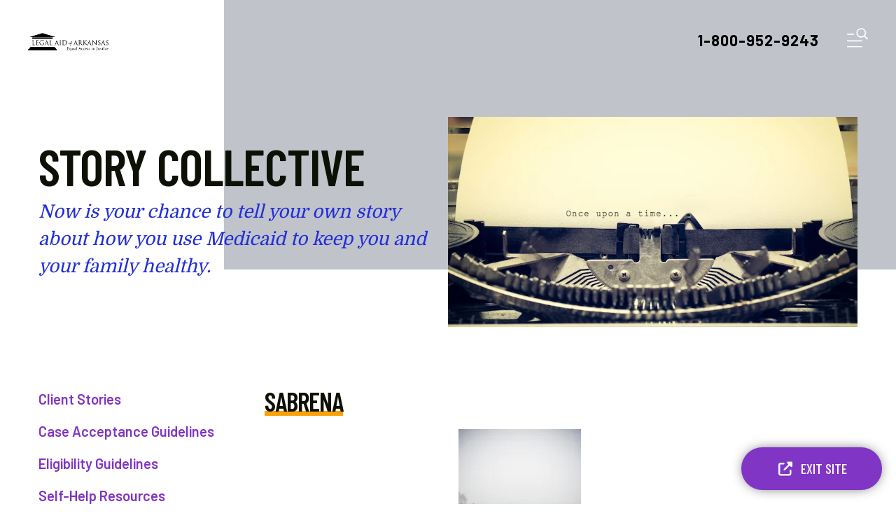

--- FILE ---
content_type: text/html; charset=UTF-8
request_url: https://arlegalaid.org/what-we-do/story-collective/story-collective.html/title/sabrena-
body_size: 15225
content:
<!DOCTYPE html>

<!--[if lt IE 9]><html lang="en" class="no-js lt-ie10 lt-ie9"><![endif]-->
<!--[if IE 9]><html lang="en" class="no-js is-ie9 lt-ie10"><![endif]-->
<!--[if gt IE 9]><!--><html lang="en" class="no-js"><!--<![endif]-->

<head>
  <title>Medicaid Story Collective</title>
    <link rel="shortcut icon" href="https://cdn.firespring.com/images/c1b31947-d4de-4177-ad72-bdd8e49ec941"/>


<!-- Meta tags -->
<meta charset="utf-8">
<meta name="viewport" content="width=device-width, initial-scale=1.0">




  <meta name="description" content="Legal Aid of Arkansas Story Collective Project. ">

  <meta property="og:title" content="Story Collective Project. ">
  <meta property="og:url" content="https://arlegalaid.org/what-we-do/story-collective/story-collective.html/title/sabrena-">
  <meta property="og:type" content="website">
      <meta property="og:description" content="Legal Aid of Arkansas Medicaid Story Collective project: Now is your chance to tell your story!  ">
        <meta property="og:image" content="https://cdn.firespring.com/images/2b13e917-a7e8-4a49-8007-b8b0faabf9c3.png">
      <meta name="twitter:card" content="summary_large_image">
  <meta name="twitter:title" content="Story Collective Project. ">
      <meta name="twitter:description" content="Legal Aid of Arkansas Medicaid Story Collective project: Now is your chance to tell your story!  ">
        <meta name="twitter:image" content="https://cdn.firespring.com/images/2b13e917-a7e8-4a49-8007-b8b0faabf9c3.png">
  
  <link rel="stylesheet" href="//cdn.firespring.com/core/v2/css/stylesheet.1767991783.css">

<!-- CSS -->
      <link rel="stylesheet" href="//cdn.firespring.com/designs/np_haven/css/design-6632.1767991783.css">
  
<!-- SlickSlider Assets -->
  
<!-- jQuery -->
<script nonce="da34bfa3747c83821cc5a18334e4cb6977e576b1ae4ccb9dfe0081175ea41690" type="text/javascript">
  (function (window) {
    if (window.location !== window.top.location) {
      var handler = function () {
        window.top.location = window.location;
        return false;
      };
      window.onclick = handler;
      window.onkeypress = handler;
    }
  })(this);
</script>
  <script nonce="da34bfa3747c83821cc5a18334e4cb6977e576b1ae4ccb9dfe0081175ea41690" src="//cdn.firespring.com/core/v2/js/jquery.1767991783.js"></script>

<!-- Clicky Analytics -->
    <script
    nonce="da34bfa3747c83821cc5a18334e4cb6977e576b1ae4ccb9dfe0081175ea41690"
    type="text/javascript"
  >
    var firespring = { log: function () { return }, goal: function () { return } }
    var firespring_site_id = Number('100982507');
    (function () {
      var s = document.createElement('script')
      s.type = 'text/javascript'
      s.async = true
      s.src = 'https://analytics.firespring.com/js';
      (document.getElementsByTagName('head')[0] || document.getElementsByTagName('body')[0]).appendChild(s)
    })()
  </script>
<!-- End Clicky Analytics --><!-- Google External Accounts -->
<script
  async
  nonce="da34bfa3747c83821cc5a18334e4cb6977e576b1ae4ccb9dfe0081175ea41690"
  src="https://www.googletagmanager.com/gtag/js?id=G-3MXD5JNQ3T"
></script>
<script nonce="da34bfa3747c83821cc5a18334e4cb6977e576b1ae4ccb9dfe0081175ea41690">
  window.dataLayer = window.dataLayer || []

  function gtag () {dataLayer.push(arguments)}

  gtag('js', new Date())
    gtag('config', 'G-3MXD5JNQ3T')
  </script>
<!-- End Google External Accounts -->

            
  

</head>

  <body class="internal ">

  
  <a href="#main-content" class="hidden-visually skip-to-main">Skip to main content</a>
  
      
        <div class="escape-container" role="region" aria-label="escape site">
    <div class="content-block escape-block">
  <div class="button-content" id="content_6b962c3e5dddc9891c985673e4931142">
    <div class="button-content__content">
      <a href="https://www.weather.com"   class="button button--icon button--icon-before"  itemprop="url">
              <i class="fa fa-fw fa-external-link button--icon__before"></i>
            Exit Site
            </a>
    </div>
  </div>
</div>
    </div>
  
      
<div class="smart-menu-container">
  <!-- BEGIN .smart-menu-toggle -->
  <div class="smart-menu-toggle"></div>
  <!-- END .smart-menu-toggle -->
</div>
<!-- END .smart-menu-container -->

<header class="header" id="header">
  <div class="wrap">
    <div class="inner-wrap">
            <div class="header-left">
                          <div class="nav-logo">
            <a href="https://arlegalaid.org/"><img src="https://cdn.firespring.com/images/c250dd0f-54b0-400e-8e57-2a45d5b00920.png" alt="Legal Aid of Arkansas" title="logo"></a>
          </div>
                                                                                      <nav class="nav nav_primary dropdown" aria-label="Primary">

    
    <ul class="nav__list nav-ul-0 nav">
      
    <li class="nav-level-0 nav__list--parent">
      <a href="https://arlegalaid.org/contact-us/">Contact Us</a>

      
        <ul class="nav-ul-1">
           
    <li class="nav-level-1">
      <a href="https://arlegalaid.org/contact-us/apply-for-legal-aid.html">Apply for Legal Aid</a>

      
    </li>


    <li class="nav-level-1">
      <a href="https://arlegalaid.org/contact-us/pay-fees-client.html">Pay Fees</a>

      
    </li>


    <li class="nav-level-1">
      <a href="https://arlegalaid.org/contact-us/locations.html">Office Locations</a>

      
    </li>


    <li class="nav-level-1">
      <a href="https://arlegalaid.org/contact-us/contact.html">Contact Us</a>

      
    </li>


    <li class="nav-level-1">
      <a href="https://arlegalaid.org/contact-us/legal-aid-flyer.html">Legal Aid of Arkansas Flyer</a>

      
    </li>


    <li class="nav-level-1">
      <a href="https://arlegalaid.org/contact-us/terms-and-conditions.html">Terms and Conditions</a>

      
    </li>

        </ul>
      
    </li>


    <li class="nav-level-0 nav__list--parent">
      <a href="https://arlegalaid.org/who-we-are/">Who We Are</a>

      
        <ul class="nav-ul-1">
           
    <li class="nav-level-1">
      <a href="https://arlegalaid.org/who-we-are/mission.html">Mission &amp; History</a>

      
    </li>


    <li class="nav-level-1">
      <a href="https://arlegalaid.org/who-we-are/workgroups.html">Workgroups</a>

      
    </li>


    <li class="nav-level-1">
      <a href="https://arlegalaid.org/who-we-are/frequent-questions.html">FAQs</a>

      
    </li>


    <li class="nav-level-1">
      <a href="https://arlegalaid.org/who-we-are/staff.html">Staff &amp; Directory</a>

      
    </li>


    <li class="nav-level-1">
      <a href="https://arlegalaid.org/who-we-are/board-of-directors.html">Board of Directors</a>

      
    </li>


    <li class="nav-level-1">
      <a href="https://arlegalaid.org/who-we-are/funding.html">Funding</a>

      
    </li>


    <li class="nav-level-1">
      <a href="https://arlegalaid.org/who-we-are/legal-needs-assessment.html">Legal Needs Assessment</a>

      
    </li>


    <li class="nav-level-1">
      <a href="https://arlegalaid.org/who-we-are/strategic-plan.html">Strategic Plan</a>

      
    </li>


    <li class="nav-level-1">
      <a href="https://arlegalaid.org/who-we-are/annual-report.html">Annual Report</a>

      
    </li>

        </ul>
      
    </li>


    <li class="nav-level-0 nav__list--parent nav__list--here">
      <a href="https://arlegalaid.org/what-we-do/">What We Do</a>

      
        <ul class="nav-ul-1">
           
    <li class="nav-level-1">
      <a href="https://arlegalaid.org/what-we-do/client-stories.html">Client Stories</a>

      
    </li>


    <li class="nav-level-1">
      <a href="https://arlegalaid.org/what-we-do/case-acceptance-guidelines.html">Case Acceptance Guidelines</a>

      
    </li>


    <li class="nav-level-1">
      <a href="https://arlegalaid.org/what-we-do/eligibility-guidelines.html">Eligibility Guidelines</a>

      
    </li>


    <li class="nav-level-1">
      <a href="https://arlegalaid.org/what-we-do/resources.html">Self-Help Resources</a>

      
    </li>


    <li class="nav-level-1 nav__list--parent nav__list--here">
      <a href="https://arlegalaid.org/what-we-do/story-collective/">Story Collective</a>

      
        <ul class="nav-ul-2">
           
    <li class="nav-level-2 nav__list--here">
      <a href="https://arlegalaid.org/what-we-do/story-collective/">Story Collective </a>

      
    </li>

        </ul>
      
    </li>


    <li class="nav-level-1 nav__list--parent">
      <a href="https://arlegalaid.org/what-we-do/advocacy-work/">Advocacy Work</a>

      
        <ul class="nav-ul-2">
           
    <li class="nav-level-2">
      <a href="https://arlegalaid.org/what-we-do/advocacy-work/">Overview</a>

      
    </li>


    <li class="nav-level-2">
      <a href="https://arlegalaid.org/what-we-do/advocacy-work/medicaid-work-requirements-case.html">Medicaid Work Requirements Case</a>

      
    </li>


    <li class="nav-level-2">
      <a href="https://arlegalaid.org/what-we-do/advocacy-work/division-of-workforce-services-case.html">Division of Workforce Services Case</a>

      
    </li>


    <li class="nav-level-2">
      <a href="https://arlegalaid.org/what-we-do/advocacy-work/ar-choices-program-case.html">AR Choices Program Case</a>

      
    </li>

        </ul>
      
    </li>


    <li class="nav-level-1 nav__list--parent">
      <a href="https://arlegalaid.org/what-we-do/justice-projects/">Justice Projects </a>

      
        <ul class="nav-ul-2">
           
    <li class="nav-level-2 nav__list--parent">
      <a href="https://arlegalaid.org/what-we-do/justice-projects/fair-housing-project/">Fair Housing</a>

      
        <ul class="nav-ul-3">
           
    <li class="nav-level-3">
      <a href="https://arlegalaid.org/what-we-do/justice-projects/fair-housing-project/">Fair Housing Project</a>

      
    </li>


    <li class="nav-level-3">
      <a href="https://arlegalaid.org/what-we-do/justice-projects/fair-housing-project/fair-housing-act.html">Fair Housing Act</a>

      
    </li>


    <li class="nav-level-3">
      <a href="https://arlegalaid.org/what-we-do/justice-projects/fair-housing-project/fair-housing-services.html">Fair Housing Services</a>

      
    </li>


    <li class="nav-level-3">
      <a href="https://arlegalaid.org/what-we-do/justice-projects/fair-housing-project/fair-housing-project-tester-application.html">Fair Housing Project Tester Application</a>

      
    </li>


    <li class="nav-level-3">
      <a href="https://arlegalaid.org/what-we-do/justice-projects/fair-housing-project/fair-housing-resources.html">Fair Housing Resources</a>

      
    </li>


    <li class="nav-level-3">
      <a href="https://arlegalaid.org/what-we-do/justice-projects/fair-housing-project/contact-fair-housing.html">Contact Fair Housing</a>

      
    </li>


    <li class="nav-level-3">
      <a href="https://arlegalaid.org/what-we-do/justice-projects/fair-housing-project/fair-housing-cases.html">Fair Housing Cases</a>

      
    </li>

        </ul>
      
    </li>


    <li class="nav-level-2 nav__list--parent">
      <a href="https://arlegalaid.org/what-we-do/justice-projects/low-income-taxpayer-clinic/">Low Income Taxpayer Clinic</a>

      
        <ul class="nav-ul-3">
           
    <li class="nav-level-3">
      <a href="https://arlegalaid.org/what-we-do/justice-projects/low-income-taxpayer-clinic/">English</a>

      
    </li>


    <li class="nav-level-3">
      <a href="https://arlegalaid.org/what-we-do/justice-projects/low-income-taxpayer-clinic/espanol.html">Espa&ntilde;ol</a>

      
    </li>


    <li class="nav-level-3">
      <a href="https://arlegalaid.org/what-we-do/justice-projects/low-income-taxpayer-clinic/marshallese.html">Marshallese</a>

      
    </li>

        </ul>
      
    </li>


    <li class="nav-level-2">
      <a href="https://arlegalaid.org/what-we-do/justice-projects/medical-legal-partnership-in-arkansas.html">Medical Legal Partnerships in Arkansas</a>

      
    </li>


    <li class="nav-level-2">
      <a href="https://arlegalaid.org/what-we-do/justice-projects/beyond-opioids-project.html">Beyond Opioids Project</a>

      
    </li>

        </ul>
      
    </li>

        </ul>
      
    </li>


    <li class="nav-level-0 nav__list--parent">
      <a href="https://arlegalaid.org/how-to-help/">How To Help</a>

      
        <ul class="nav-ul-1">
           
    <li class="nav-level-1">
      <a href="https://arlegalaid.org/how-to-help/volunteer.html">Become a Pro Bono Attorney</a>

      
    </li>


    <li class="nav-level-1">
      <a href="https://arlegalaid.org/how-to-help/pro-bono-faq.html">Pro Bono FAQ</a>

      
    </li>


    <li class="nav-level-1">
      <a href="https://arlegalaid.org/how-to-help/pro-bono-awards.html">Pro Bono Awards</a>

      
    </li>


    <li class="nav-level-1">
      <a href="https://arlegalaid.org/how-to-help/employment-careers.html">Careers</a>

      
    </li>

        </ul>
      
    </li>


    <li class="nav-level-0 nav__list--parent">
      <a href="https://arlegalaid.org/espanol/">Espa&ntilde;ol</a>

      
        <ul class="nav-ul-1">
           
    <li class="nav-level-1">
      <a href="https://arlegalaid.org/espanol/">Elegibilidad para Ayuda</a>

      
    </li>


    <li class="nav-level-1">
      <a href="https://arlegalaid.org/espanol/obtengaayuda.html">Obtenga Ayuda</a>

      
    </li>

        </ul>
      
    </li>


    <li class="nav-level-0 nav__list--parent">
      <a href="https://arlegalaid.org/give/">Donate</a>

      
        <ul class="nav-ul-1">
           
    <li class="nav-level-1">
      <a href="https://arlegalaid.org/give/">Donate</a>

      
    </li>


    <li class="nav-level-1">
      <a href="https://arlegalaid.org/give/monthly-giving.html">Monthly Giving</a>

      
    </li>


    <li class="nav-level-1">
      <a href="https://arlegalaid.org/give/planned-giving.html">Planned Giving</a>

      
    </li>


    <li class="nav-level-1">
      <a href="https://arlegalaid.org/give/cy-press-awards.html">Cy Pres Awards</a>

      
    </li>


    <li class="nav-level-1">
      <a href="https://arlegalaid.org/give/get-connected.html">Get Connected</a>

      
    </li>

        </ul>
      
    </li>


    <li class="nav-level-0 nav__list--parent">
      <a href="https://arlegalaid.org/volunteer-landing-page/">Volunteer</a>

      
        <ul class="nav-ul-1">
           
    <li class="nav-level-1">
      <a href="https://arlegalaid.org/volunteer-landing-page/">Volunteer Pro Bono</a>

      
    </li>

        </ul>
      
    </li>

    </ul>

    
  </nav>


                        </div>
            <div class="header-right">
                <div class="phone-container">
                      <div class="content-block phone-block">
  <p><span style="font-size:22px;"><strong>1-800-952-9243</strong></span></p>
</div>
                  </div>
                                 <!-- BEGIN .content-block additional-header-block -->
                 <!-- END .content-block additional-header-block -->
                <div class="mobile-menu-toggle" role="button" aria-label="Primary Navigation" aria-expanded="false" tabindex=0>
          <div>Menu</div>
            <span class="sr-only">MENU</span>
        </div>
       </div>
    </div>
  </div>
</header>
  
          <div class="masthead-container" data-search-indexed="true" role="region" aria-label="masthead">
        <div class="wrap">
          <div class="masthead-content">
            <h2>Story Collective</h2><p><em>Now is your chance to tell your own story about how you use Medicaid to keep you and your family healthy.</em></p>    <div id="content_3767c1c8267e2fb44d72d282f441d8e5"  class="image" style="max-width: 800px;">
    
    <img
        loading="lazy"
        width="800"
        height="533"
        alt=""
        src="https://cdn.firespring.com/images/b6924de5-0c12-4999-a0fa-2a185ef94b9b.jpg"
        srcset="https://cdn.firespring.com/images/b96e4eae-d2fc-4843-8a6f-4b9eb0f207ae.jpg 600w, https://cdn.firespring.com/images/b6924de5-0c12-4999-a0fa-2a185ef94b9b.jpg 800w"
        itemprop="image"
                    >
    

          </div>

          </div>
          <div class="masthead-image"></div>
        </div>
    </div>
  
  <main data-search-indexed="true">
    <div class="wrap">
                  <div class="internal-content">
                  <div class="sidebar-container" data-search-indexed="false">
    <div class="stick">
                                                          <nav class="nav subnav accordion" aria-label="Secondary">

    
    <ul class="nav__list nav-ul-0 nav subnav ">
      
    <li class="nav-level-0">
      <a href="https://arlegalaid.org/what-we-do/client-stories.html">Client Stories</a>

      
    </li>


    <li class="nav-level-0">
      <a href="https://arlegalaid.org/what-we-do/case-acceptance-guidelines.html">Case Acceptance Guidelines</a>

      
    </li>


    <li class="nav-level-0">
      <a href="https://arlegalaid.org/what-we-do/eligibility-guidelines.html">Eligibility Guidelines</a>

      
    </li>


    <li class="nav-level-0">
      <a href="https://arlegalaid.org/what-we-do/resources.html">Self-Help Resources</a>

      
    </li>


    <li class="nav-level-0 nav__list--parent nav__list--here">
      <a href="https://arlegalaid.org/what-we-do/story-collective/">Story Collective</a>

      
        <ul class="nav-ul-1">
           
    <li class="nav-level-1 nav__list--here">
      <a href="https://arlegalaid.org/what-we-do/story-collective/">Story Collective </a>

      
    </li>

        </ul>
      
    </li>


    <li class="nav-level-0 nav__list--parent">
      <a href="https://arlegalaid.org/what-we-do/advocacy-work/">Advocacy Work</a>

      
        <ul class="nav-ul-1">
           
    <li class="nav-level-1">
      <a href="https://arlegalaid.org/what-we-do/advocacy-work/">Overview</a>

      
    </li>


    <li class="nav-level-1">
      <a href="https://arlegalaid.org/what-we-do/advocacy-work/medicaid-work-requirements-case.html">Medicaid Work Requirements Case</a>

      
    </li>


    <li class="nav-level-1">
      <a href="https://arlegalaid.org/what-we-do/advocacy-work/division-of-workforce-services-case.html">Division of Workforce Services Case</a>

      
    </li>


    <li class="nav-level-1">
      <a href="https://arlegalaid.org/what-we-do/advocacy-work/ar-choices-program-case.html">AR Choices Program Case</a>

      
    </li>

        </ul>
      
    </li>


    <li class="nav-level-0 nav__list--parent">
      <a href="https://arlegalaid.org/what-we-do/justice-projects/">Justice Projects </a>

      
        <ul class="nav-ul-1">
           
    <li class="nav-level-1 nav__list--parent">
      <a href="https://arlegalaid.org/what-we-do/justice-projects/fair-housing-project/">Fair Housing</a>

      
        <ul class="nav-ul-2">
           
    <li class="nav-level-2">
      <a href="https://arlegalaid.org/what-we-do/justice-projects/fair-housing-project/">Fair Housing Project</a>

      
    </li>


    <li class="nav-level-2">
      <a href="https://arlegalaid.org/what-we-do/justice-projects/fair-housing-project/fair-housing-act.html">Fair Housing Act</a>

      
    </li>


    <li class="nav-level-2">
      <a href="https://arlegalaid.org/what-we-do/justice-projects/fair-housing-project/fair-housing-services.html">Fair Housing Services</a>

      
    </li>


    <li class="nav-level-2">
      <a href="https://arlegalaid.org/what-we-do/justice-projects/fair-housing-project/fair-housing-project-tester-application.html">Fair Housing Project Tester Application</a>

      
    </li>


    <li class="nav-level-2">
      <a href="https://arlegalaid.org/what-we-do/justice-projects/fair-housing-project/fair-housing-resources.html">Fair Housing Resources</a>

      
    </li>


    <li class="nav-level-2">
      <a href="https://arlegalaid.org/what-we-do/justice-projects/fair-housing-project/contact-fair-housing.html">Contact Fair Housing</a>

      
    </li>


    <li class="nav-level-2">
      <a href="https://arlegalaid.org/what-we-do/justice-projects/fair-housing-project/fair-housing-cases.html">Fair Housing Cases</a>

      
    </li>

        </ul>
      
    </li>


    <li class="nav-level-1 nav__list--parent">
      <a href="https://arlegalaid.org/what-we-do/justice-projects/low-income-taxpayer-clinic/">Low Income Taxpayer Clinic</a>

      
        <ul class="nav-ul-2">
           
    <li class="nav-level-2">
      <a href="https://arlegalaid.org/what-we-do/justice-projects/low-income-taxpayer-clinic/">English</a>

      
    </li>


    <li class="nav-level-2">
      <a href="https://arlegalaid.org/what-we-do/justice-projects/low-income-taxpayer-clinic/espanol.html">Espa&ntilde;ol</a>

      
    </li>


    <li class="nav-level-2">
      <a href="https://arlegalaid.org/what-we-do/justice-projects/low-income-taxpayer-clinic/marshallese.html">Marshallese</a>

      
    </li>

        </ul>
      
    </li>


    <li class="nav-level-1">
      <a href="https://arlegalaid.org/what-we-do/justice-projects/medical-legal-partnership-in-arkansas.html">Medical Legal Partnerships in Arkansas</a>

      
    </li>


    <li class="nav-level-1">
      <a href="https://arlegalaid.org/what-we-do/justice-projects/beyond-opioids-project.html">Beyond Opioids Project</a>

      
    </li>

        </ul>
      
    </li>

    </ul>

    
  </nav>


        
      
      <!-- under-sidebar-container -->
          </div>
  </div>
        
                
                  <div class="primary-container" id=main-content>
              <div class="collection" id="content_6db933d8ae2dbc2f22b0b072a856552a">
            <div class="collection-item collection-item--details collection-item--has-image" id="content_6db933d8ae2dbc2f22b0b072a856552a_item_13671530">
        <div class="collection-item__content clearfix">
                  <div class="collection-item-label">
          <h2>Sabrena </h2>
        </div>
      
      <div id="content_86dd5e3936b556766044f9e9d9fbe399_image_item_13671530"  class="collection-item-image image sb-center-horz" style="max-width: 175px;">
    
    <img
        loading="lazy"
        width="175"
        height="262"
        alt="Sabrena "
        src="https://cdn.firespring.com/images/6bc2b72e-656f-4a3f-abff-45062ceb3191.png"
        srcset="https://cdn.firespring.com/images/6bc2b72e-656f-4a3f-abff-45062ceb3191.png 175w"
        itemprop="image"
                    >
    

          </div>

              <div class="collection-item-details"><p><span style="font-size:12px;">Sabrena isn’t your typical, run-of-the-mill mother. She has a teen-aged son, Gabriel, who has been diagnosed with Juvenile Idiopathic Arthritis (which is commonly referred to as Juvenile Rheumatoid Arthritis) and psoriasis. Many people are unaware that children with Rheumatoid Arthritis will also suffer with a very painful type of psoriasis (which is often very difficult to keep treated).  </span></p>

<p><span style="font-size:12px;">Along with all the other worries that come with parenting a teenage boy, Sabrena must help Gabriel keep up with a host of doctor’s appointments, visits to Specialists, and medications. Gabriel is lucky. In the not-too-distant past, Rheumatoid Arthritis was a devastating, debilitating disease. But newly developed medications have changed that. Most children now grow up to live their adult lives independently and fully – so long as they keep up with their medications and follow the advice of their doctors. Sabrena is dedicated to ensuring her son does just that. </span></p>

<p><span style="font-size:12px;">Medication to treat Rheumatoid Arthritis, and its attendant psoriasis, can be very expensive. Sabrena and her family – due to a tight budget – found themselves having to make sacrifices (choosing what bills to pay and such) in order to keep up with Gabriel’s health needs. Sabrina knew she needed help, so she headed to her local Department of Human Services to apply for Food Stamps. Her Intake Worker recognized her underlying medical need and offered to extend the application to cover ARKids for Gabriel. Two weeks later, a medical card came in the mail – Sabrina couldn’t have been happier! Now she was able to tend to Gabriel’s needs without having to worry about blowing up the family budget.  </span></p>

<p><span style="font-size:12px;">Time went on and everything went fairly smoothly. COVID19 reared its ugly head, and Sabrena was happy to learn she’d been extended Medicaid benefits for the duration of the pandemic. Luck was with her, she didn’t end up getting COVID – but was thankful that someone out there had anticipated her potential need for medical care. The pandemic really played havoc with the family budget – and one month she found herself at the first of the month without her rent. She worked hard to scrape together her rent and, on the 14th, approached her landlord with her full rent amount in hand. The landlord refused her offer of the full rent amount and informed her that she just needed to move. An eviction on your record makes it nearly impossible to get a new place to rent – so she fought the eviction and tried to hold on to her home. But it wasn’t to be. And that is when things fell apart. </span></p>

<p><span style="font-size:12px;">Stability is important in any family. And it is imperative (yet slippery) when your family is short on resources. Losing her home meant not only finding a new place to live; but also, being a bit disorganized for a while. Sabrina still had her family to take care of, bills to pay, dinners to cook, and Gabriel to look after. The burden of searching for a new home while being forced to move with little notice was daunting and, in the chaos of it all, she missed DHS  mailings asking her for verifications required to keep Gabriel’s Medicaid services going.* When you have few resources, losing your address can mean losing everything   including your insurance – and that is exactly what happened here.   </span></p>

<p><span style="font-size:12px;">As Sabrena worked closely with her caseworker to re-establish Medicaid eligibility for her son, she also had to worry about finding a way to keep medications stable for him. Rheumatoid Arthritis is tricky – if it flares, it can take a long time to get it back under control. She talked to her local pharmacy, and they were able to combine savings offers from SaveonSP and pharmaceutical manufacturers to help her afford Gabriel’s medications. Sabrena secured an address for Medicaid purposes, applied for retroactive Medicaid (to cover expenses from when Gabriel’s ARKids was closed) and, thankfully, was back on track to providing Gabriel the level of medical care he required to stay healthy. </span></p>

<p><span style="font-size:12px;">Sabrena is beyond grateful for the help Medicaid gives to Gabriel each month. Without Medicaid, Gabriel would be experiencing a much lower quality of life and a bleaker future. She appreciates how Medicaid was extended to her during the pandemic – even though she ended up not needing to go to the doctor.  She worries that her own Medicaid benefits will stop once the pandemic funding ends but is still very appreciative for how Medicaid continues to have a positive impact on her and her family’s lives.    </span></p>

<p> </p>

<p><span style="font-size:12px;">*As per DHS policy, if your mail is returned to the agency as undeliverable, you will automatically be terminated from the Medicaid program.  </span></p>

<p> </p>

<p><span style="font-size:12px;">Photo credit: </span></p>

<p><span style="font-size:12px;">Teen Boy Back To Camara   PC: <a href="https://fineartamerica.com/featured/teenager-with-back-to-camera-looking-into-fog-covered-trees-cavan-images.html">Cavan Images </a></span></p>

<p> </p></div>
      
    </div>
  </div>

  <div class="collection__return">
    <a href="https://arlegalaid.org/what-we-do/story-collective/story-collective.html" class="nav-return">Return To List</a>
  </div>

</div>
          </div>
              </div>
    </div>
              <div class="logos-container" data-search-indexed="false">
        <div class="wrap">
          <div class="content-block logos-block">
  <h4>Thank you to our generous sponsors:</h4>

        <div class="collection collection--list" id="content_ddfbd579d2c56a47f88b7e968f9cfd89">

    

    <ul class="collection__items">

        
                                      <li class="collection-item collection-item--has-image" id="content_ddfbd579d2c56a47f88b7e968f9cfd89_item_13502885">
                                    <div class="collection-item__content clearfix">

                      <div id="content_86dd5e3936b556766044f9e9d9fbe399_image_item_13502885"  class="collection-item-image image" style="max-width: 5383px;">
    <a href="http://lsc.gov" target="_blank" rel="noopener noreferrer "    itemprop="url">
    <img
        loading="lazy"
        width="5383"
        height="1445"
        alt=""
        src="https://cdn.firespring.com/images/5d172519-b37d-425b-8b11-85aea3883e6f.jpg"
        srcset="https://cdn.firespring.com/images/bc84e726-6b32-4159-b3b3-ecedfe31ecec.jpg 600w, https://cdn.firespring.com/images/c823370a-1ed3-4b1a-9940-4d59725043a3.jpg 1200w, https://cdn.firespring.com/images/5c3e211c-fe32-4983-a34c-fff43243e143.jpg 1600w, https://cdn.firespring.com/images/5d172519-b37d-425b-8b11-85aea3883e6f.jpg 5383w"
        itemprop="image"
                    >
    </a>

          </div>
          
          
          
        </div>
              </li>
                                          <li class="collection-item collection-item--has-image" id="content_ddfbd579d2c56a47f88b7e968f9cfd89_item_13502886">
                                    <div class="collection-item__content clearfix">

                      <div id="content_86dd5e3936b556766044f9e9d9fbe399_image_item_13502886"  class="collection-item-image image" style="max-width: 100px;">
    <a href="http://www.arkansasjustice.org" target="_blank" rel="noopener noreferrer "    itemprop="url">
    <img
        loading="lazy"
        width="100"
        height="100"
        alt=""
        src="https://cdn.firespring.com/images/39f44641-4021-49e3-afdb-1746ce9dc8c3.jpg"
        srcset="https://cdn.firespring.com/images/39f44641-4021-49e3-afdb-1746ce9dc8c3.jpg 100w"
        itemprop="image"
                    >
    </a>

          </div>
          
          
          
        </div>
              </li>
                                          <li class="collection-item collection-item--has-image" id="content_ddfbd579d2c56a47f88b7e968f9cfd89_item_13502889">
                                    <div class="collection-item__content clearfix">

                      <div id="content_86dd5e3936b556766044f9e9d9fbe399_image_item_13502889"  class="collection-item-image image" style="max-width: 200px;">
    <a href="https://www.unitedway.org" target="_blank" rel="noopener noreferrer "    itemprop="url">
    <img
        loading="lazy"
        width="200"
        height="86"
        alt=""
        src="https://cdn.firespring.com/images/5bea311c-1ac1-442e-a039-a0578527abf5.jpg"
        srcset="https://cdn.firespring.com/images/5bea311c-1ac1-442e-a039-a0578527abf5.jpg 200w"
        itemprop="image"
                    >
    </a>

          </div>
          
          
          
        </div>
              </li>
      
    </ul>

    </div>
</div>
          <!-- BEGIN .slider__controls -->
          <div class="slider__controls">
            <div class="slider-controls-nav">
              <a class="slider-nav slider-nav--prev" href="" aria-label="Go to Previous Slide"></a>
              <a class="slider-nav slider-nav--next" href="" aria-label="Go to Next Slide"></a>
            </div>
            <div class="slider-controls-pager"></div>
          </div>
          <!-- END .slider__controls -->
        </div>
      </div>
              </main>


      <footer class="container-dark">
  <div class="wrap">
    <div class="footer-container">
                    <div class="footer-about-container"><div class="content-block footer-about-block">
  <p>Our community thrives when we work together for good. Discover how your help furthers our cause and supports our vital programs.</p>

<p><a href="/what-we-do/">See what we do.</a></p>
</div></div>
      
            <div class="footer-links-container">
        <div class="col-1">
                      <div class="content-block footer-links-block">
  <div class="collection collection--list" id="content_c6cf6d1d796dd5fafd847a59701dec9c">

    

    <ul class="collection__items">

        
                        <li class="collection-item" id="content_c6cf6d1d796dd5fafd847a59701dec9c_item_13502876">
                                    <div class="collection-item__content">

          
                      <div class="collection-item-label"><a href="https://arlegalaid.org/who-we-are/overview.html"     itemprop="url">Who We Are</a></div>
          
          
        </div>
              </li>
                            <li class="collection-item" id="content_c6cf6d1d796dd5fafd847a59701dec9c_item_13502879">
                                    <div class="collection-item__content">

          
                      <div class="collection-item-label"><a href="https://arlegalaid.org/what-we-do/overview.html"     itemprop="url">What We Do</a></div>
          
          
        </div>
              </li>
                            <li class="collection-item" id="content_c6cf6d1d796dd5fafd847a59701dec9c_item_13502880">
                                    <div class="collection-item__content">

          
                      <div class="collection-item-label"><a href="https://arlegalaid.org/how-to-help/overview.html"     itemprop="url">How to Help</a></div>
          
          
        </div>
              </li>
                            <li class="collection-item" id="content_c6cf6d1d796dd5fafd847a59701dec9c_item_13502881">
                                    <div class="collection-item__content">

          
                      <div class="collection-item-label"><a href="https://arlegalaid.org/news-events/overview.html"     itemprop="url">News &amp; Events</a></div>
          
          
        </div>
              </li>
      
    </ul>

    </div>


        <div class="collection collection--list" id="content_f32ad80c25d498eace9eea6dd08e612f">

    

    <ul class="collection__items">

        
                        <li class="collection-item" id="content_f32ad80c25d498eace9eea6dd08e612f_item_13502883">
                                    <div class="collection-item__content">

          
                      <div class="collection-item-label"><a href="https://arlegalaid.org/contact-us/overview.html"     itemprop="url">Contact Us</a></div>
          
          
        </div>
              </li>
                            <li class="collection-item" id="content_f32ad80c25d498eace9eea6dd08e612f_item_13600501">
                                    <div class="collection-item__content">

          
                      <div class="collection-item-label"><a href="https://arlegalaid.org/news-events/sign-up-for-our-newsletter.html" target="_blank" rel="noopener noreferrer "    itemprop="url">Newsletter Sign-up!</a></div>
          
                                  <div class="collection-item-description"><p>Stay in the loop and sign up for our newsletter!</p></div>
          
        </div>
              </li>
                            <li class="collection-item" id="content_f32ad80c25d498eace9eea6dd08e612f_item_13602089">
                                    <div class="collection-item__content">

          
                      <div class="collection-item-label"><a href="https://arlegalaid.org/how-to-help/employment-careers.html" target="_blank" rel="noopener noreferrer "    itemprop="url">Careers </a></div>
          
          
        </div>
              </li>
      
    </ul>

    </div>
</div>
                    
                <div class="policy-links">
              <!-- BEGIN privacy policy -->
        <div class="policy-link policy-link--privacy">

          <a href="#privacy-policy" class="lightbox lightbox--inline js-lightbox--inline">Privacy Policy</a>

          <div id="privacy-policy" class="inline-popup inline-popup--medium mfp-hide">

            <div class="policy-title">
              <h2>Privacy Policy</h2>
            </div>

            <div class="policy-content">
              <ol>

<li><strong>What Information Do We Collect?</strong>
When you visit our website you may provide us with two types of information: personal information you knowingly choose to disclose that is collected on an individual basis and website use information collected on an aggregate basis as you and others browse our website.</li>

<li><strong>Personal Information You Choose to Provide</strong>
We may request that you voluntarily supply us with personal information, including your email address, postal address, home or work telephone number and other personal information for such purposes as correspondence, placing an order, requesting an estimate, or participating in online surveys.
If you choose to correspond with us through email, we may retain the content of your email messages together with your email address and our responses. We provide the same protections for these electronic communications that we employ in the maintenance of information received by mail and telephone.</li>

<li><strong>Website Use Information</strong>
Similar to other websites, our site may utilize a standard technology called "cookies" (see explanation below, "What Are Cookies?") and web server logs to collect information about how our website is used. Information gathered through cookies and server logs may include the date and time of visits, the pages viewed, time spent at our website, and the sites visited just before and just after ours. This information is collected on an aggregate basis. None of this information is associated with you as an individual.</li>

<li><strong>How Do We Use the Information That You Provide to Us?</strong>
Broadly speaking, we use personal information for purposes of administering our business activities, providing service and support and making available other products and services to our customers and prospective customers. Occasionally, we may also use the information we collect to notify you about important changes to our website, new services and special offers we think you will find valuable. The lists used to send you product and service offers are developed and managed under our traditional standards designed to safeguard the security and privacy of all personal information provided by our users. You may at any time to notify us of your desire not to receive these offers.</li>

<li><strong>What Are Cookies?</strong>
Cookies are a feature of web browser software that allows web servers to recognize the computer used to access a website. Cookies are small pieces of data that are stored by a user's web browser on the user's hard drive. Cookies can remember what information a user accesses on one web page to simplify subsequent interactions with that website by the same user or to use the information to streamline the user's transactions on related web pages. This makes it easier for a user to move from web page to web page and to complete commercial transactions over the Internet. Cookies should make your online experience easier and more personalized.</li>

<li><strong>How Do We Use Information Collected From Cookies?</strong>
We use website browser software tools such as cookies and web server logs to gather information about our website users' browsing activities, in order to constantly improve our website and better serve our users. This information assists us to design and arrange our web pages in the most user-friendly manner and to continually improve our website to better meet the needs of our users and prospective users.
Cookies help us collect important business and technical statistics. The information in the cookies lets us trace the paths followed by users to our website as they move from one page to another. Web server logs allow us to count how many people visit our website and evaluate our website's visitor capacity. We do not use these technologies to capture your individual email address or any personally identifying information about you.</li>

<li><strong>Notice of New Services and Changes</strong>
Occasionally, we may use the information we collect to notify you about important changes to our website, new services and special offers we think you will find valuable. As a user of our website, you will be given the opportunity to notify us of your desire not to receive these offers by clicking on a response box when you receive such an offer or by sending us an email request.</li>

<li><strong>How Do We Secure Information Transmissions?</strong>
When you send confidential personal information to us on our website, a secure server software which we have licensed encrypts all information you input before it is sent to us. The information is scrambled en route and decoded once it reaches our website.
Other email that you may send to us may not be secure unless we advise you that security measures will be in place prior to your transmitting the information. For that reason, we ask that you do not send confidential information such as Social Security, credit card, or account numbers to us through an unsecured email.</li>

<li><strong>How Do We Protect Your Information?</strong>
Information Security -- We utilize encryption/security software to safeguard the confidentiality of personal information we collect from unauthorized access or disclosure and accidental loss, alteration or destruction.
Evaluation of Information Protection Practices -- Periodically, our operations and business practices are reviewed for compliance with organization policies and procedures governing the security, confidentiality and quality of our information.
Employee Access, Training and Expectations -- Our organization values, ethical standards, policies and practices are committed to the protection of user information. In general, our business practices limit employee access to confidential information, and limit the use and disclosure of such information to authorized persons, processes and transactions.</li>

<li><strong>How Can You Access and Correct Your Information?</strong>
You may request access to all your personally identifiable information that we collect online and maintain in our database by emailing us using the contact form provided to you within the site structure of our website.</li>

<li><strong>Do We Disclose Information to Outside Parties?</strong>
We may provide aggregate information about our customers, sales, website traffic patterns and related website information to our affiliates or reputable third parties, but this information will not include personally identifying data, except as otherwise provided in this privacy policy.</li>

<li><strong>What About Legally Compelled Disclosure of Information?</strong>
We may disclose information when legally compelled to do so, in other words, when we, in good faith, believe that the law requires it or for the protection of our legal rights.</li>

<li><strong>Permission to Use of Materials</strong>
The right to download and store or output the materials in our website is granted for the user's personal use only, and materials may not be reproduced in any edited form. Any other reproduction, transmission, performance, display or editing of these materials by any means mechanical or electronic without our express written permission is strictly prohibited. Users wishing to obtain permission to reprint or reproduce any materials appearing on this site may contact us directly.</li>

</ol>
            </div>

          </div>

        </div>
        <!-- END privacy policy -->
      
              <!-- BEGIN terms & conditions -->
        <div class="policy-link policy-link--terms-conditions">

          <a href="#terms-conditions" class="lightbox lightbox--inline js-lightbox--inline">Terms &amp; Conditions</a>

          <div id="terms-conditions" class="inline-popup inline-popup--medium mfp-hide">

            <div class="policy-title">

              <h2>Terms &amp; Conditions</h2>

            </div>

            <div class="policy-content">
              <h2>Donation Refund Policy</h2>

We are grateful for your donation and support of our organization. If you have made an error in making your donation or change your mind about contributing to our organization please contact us.  Refunds are returned using the original method of payment. If you made your donation by credit card, your refund will be credited to that same credit card.

<h2>Automated Recurring Donation Cancellation</h2>

Ongoing support is important to enabling projects to continue their work, so we encourage donors to continue to contribute to projects over time. But if you must cancel your recurring donation, please notify us.
            </div>

          </div>

        </div>
        <!-- END terms & conditions -->
          </div>
          </div>
      </div>

      <div class="footer-location-container">
                <div class="phone-container">
                      <div class="content-block phone-block">
  <p><span style="font-size:22px;"><strong>1-800-952-9243</strong></span></p>
</div>
                  </div>
      </div>

                    <div class="footer-social-container"><div class="content-block social-media-block">
  <div class="collection collection--list" id="content_eae58acd7104693fbadba37b58b9ec2e">

    

    <ul class="collection__items">

        
                                      <li class="collection-item collection-item--has-image" id="content_eae58acd7104693fbadba37b58b9ec2e_item_13502902">
                                    <div class="collection-item__content clearfix">

                      <div id="content_86dd5e3936b556766044f9e9d9fbe399_image_item_13502902"  class="collection-item-image image" style="max-width: 25px;">
    <a href="https://www.facebook.com/arlegalaid/" target="_blank" rel="noopener noreferrer "    itemprop="url">
    <img
        loading="lazy"
        width="25"
        height="48"
        alt="Facebook"
        src="https://cdn.firespring.com/images/7a927948-d63d-49e5-8f26-c6c4d30e42be.png"
        srcset="https://cdn.firespring.com/images/7a927948-d63d-49e5-8f26-c6c4d30e42be.png 25w"
        itemprop="image"
                    >
    </a>

          </div>
          
          
          
        </div>
              </li>
                                          <li class="collection-item collection-item--has-image" id="content_eae58acd7104693fbadba37b58b9ec2e_item_13502903">
                                    <div class="collection-item__content clearfix">

                      <div id="content_86dd5e3936b556766044f9e9d9fbe399_image_item_13502903"  class="collection-item-image image" style="max-width: 48px;">
    <a href="https://twitter.com/arlegalaid?ref_src=twsrc%5Egoogle%7Ctwcamp%5Eserp%7Ctwgr%5Eauthor" target="_blank" rel="noopener noreferrer "    itemprop="url">
    <img
        loading="lazy"
        width="48"
        height="40"
        alt="Twitter"
        src="https://cdn.firespring.com/images/879bfe5a-993b-4766-a228-6631a22a3904.png"
        srcset="https://cdn.firespring.com/images/879bfe5a-993b-4766-a228-6631a22a3904.png 48w"
        itemprop="image"
                    >
    </a>

          </div>
          
                      <div class="collection-item-label"><a href="https://twitter.com/arlegalaid?ref_src=twsrc%5Egoogle%7Ctwcamp%5Eserp%7Ctwgr%5Eauthor" target="_blank" rel="noopener noreferrer "    itemprop="url">Twitter</a></div>
          
          
        </div>
              </li>
                                          <li class="collection-item collection-item--has-image" id="content_eae58acd7104693fbadba37b58b9ec2e_item_13502904">
                                    <div class="collection-item__content clearfix">

                      <div id="content_86dd5e3936b556766044f9e9d9fbe399_image_item_13502904"  class="collection-item-image image" style="max-width: 43px;">
    <a href="https://www.instagram.com/arlegalaid/?hl=en" target="_blank" rel="noopener noreferrer "    itemprop="url">
    <img
        loading="lazy"
        width="43"
        height="43"
        alt="Instagram"
        src="https://cdn.firespring.com/images/f9545cb8-50b3-4f11-ba73-ba711ca1dd63.png"
        srcset="https://cdn.firespring.com/images/f9545cb8-50b3-4f11-ba73-ba711ca1dd63.png 43w"
        itemprop="image"
                    >
    </a>

          </div>
          
          
          
        </div>
              </li>
                                          <li class="collection-item collection-item--has-image" id="content_eae58acd7104693fbadba37b58b9ec2e_item_13502905">
                                    <div class="collection-item__content clearfix">

                      <div id="content_86dd5e3936b556766044f9e9d9fbe399_image_item_13502905"  class="collection-item-image image" style="max-width: 42px;">
    <a href="https://www.linkedin.com/company/legal-aid-of-arkansas" target="_blank" rel="noopener noreferrer "    itemprop="url">
    <img
        loading="lazy"
        width="42"
        height="42"
        alt="LinkedIn"
        src="https://cdn.firespring.com/images/a04281b9-66ad-48c2-aeb9-6c88836151e9.png"
        srcset="https://cdn.firespring.com/images/a04281b9-66ad-48c2-aeb9-6c88836151e9.png 42w"
        itemprop="image"
                    >
    </a>

          </div>
          
          
          
        </div>
              </li>
                                          <li class="collection-item collection-item--has-image" id="content_eae58acd7104693fbadba37b58b9ec2e_item_13502907">
                                    <div class="collection-item__content clearfix">

                      <div id="content_86dd5e3936b556766044f9e9d9fbe399_image_item_13502907"  class="collection-item-image image" style="max-width: 52px;">
    <a href="https://www.youtube.com/channel/UC-k3jqzRIbzbySbngo8F5Vw" target="_blank" rel="noopener noreferrer "    itemprop="url">
    <img
        loading="lazy"
        width="52"
        height="36"
        alt="YouTube"
        src="https://cdn.firespring.com/images/2616950b-ac91-4607-a2c2-ce73c7d36ba4.png"
        srcset="https://cdn.firespring.com/images/2616950b-ac91-4607-a2c2-ce73c7d36ba4.png 52w"
        itemprop="image"
                    >
    </a>

          </div>
          
                      <div class="collection-item-label"><a href="https://www.youtube.com/channel/UC-k3jqzRIbzbySbngo8F5Vw" target="_blank" rel="noopener noreferrer "    itemprop="url">YouTube</a></div>
          
          
        </div>
              </li>
      
    </ul>

    </div>
</div></div>
          </div>
    
          </div>

  <div class="copy-container">
    &copy;
    2026&nbsp;Legal Aid of Arkansas
    -
    <div class="powered-by">
  Crafted by <a href="https://www.firespring.com/services/nonprofit-website-builder/" target="_blank" rel="noopener noreferrer">Firespring</a>
</div>
  </div>
</footer>

</div>   
  <section class="mobile-container">
  <div class="mobile-menu-wrap">
                                              <nav class="nav mobile accordion" aria-label="Secondary">

    
    <ul class="nav__list nav-ul-0 nav">
      
    <li class="nav-level-0 nav__list--parent">
      <a href="https://arlegalaid.org/contact-us/">Contact Us</a>

      
        <ul class="nav-ul-1">
           
    <li class="nav-level-1">
      <a href="https://arlegalaid.org/contact-us/apply-for-legal-aid.html">Apply for Legal Aid</a>

      
    </li>


    <li class="nav-level-1">
      <a href="https://arlegalaid.org/contact-us/pay-fees-client.html">Pay Fees</a>

      
    </li>


    <li class="nav-level-1">
      <a href="https://arlegalaid.org/contact-us/locations.html">Office Locations</a>

      
    </li>


    <li class="nav-level-1">
      <a href="https://arlegalaid.org/contact-us/contact.html">Contact Us</a>

      
    </li>


    <li class="nav-level-1">
      <a href="https://arlegalaid.org/contact-us/legal-aid-flyer.html">Legal Aid of Arkansas Flyer</a>

      
    </li>


    <li class="nav-level-1">
      <a href="https://arlegalaid.org/contact-us/terms-and-conditions.html">Terms and Conditions</a>

      
    </li>

        </ul>
      
    </li>


    <li class="nav-level-0 nav__list--parent">
      <a href="https://arlegalaid.org/who-we-are/">Who We Are</a>

      
        <ul class="nav-ul-1">
           
    <li class="nav-level-1">
      <a href="https://arlegalaid.org/who-we-are/mission.html">Mission &amp; History</a>

      
    </li>


    <li class="nav-level-1">
      <a href="https://arlegalaid.org/who-we-are/workgroups.html">Workgroups</a>

      
    </li>


    <li class="nav-level-1">
      <a href="https://arlegalaid.org/who-we-are/frequent-questions.html">FAQs</a>

      
    </li>


    <li class="nav-level-1">
      <a href="https://arlegalaid.org/who-we-are/staff.html">Staff &amp; Directory</a>

      
    </li>


    <li class="nav-level-1">
      <a href="https://arlegalaid.org/who-we-are/board-of-directors.html">Board of Directors</a>

      
    </li>


    <li class="nav-level-1">
      <a href="https://arlegalaid.org/who-we-are/funding.html">Funding</a>

      
    </li>


    <li class="nav-level-1">
      <a href="https://arlegalaid.org/who-we-are/legal-needs-assessment.html">Legal Needs Assessment</a>

      
    </li>


    <li class="nav-level-1">
      <a href="https://arlegalaid.org/who-we-are/strategic-plan.html">Strategic Plan</a>

      
    </li>


    <li class="nav-level-1">
      <a href="https://arlegalaid.org/who-we-are/annual-report.html">Annual Report</a>

      
    </li>

        </ul>
      
    </li>


    <li class="nav-level-0 nav__list--parent nav__list--here">
      <a href="https://arlegalaid.org/what-we-do/">What We Do</a>

      
        <ul class="nav-ul-1">
           
    <li class="nav-level-1">
      <a href="https://arlegalaid.org/what-we-do/client-stories.html">Client Stories</a>

      
    </li>


    <li class="nav-level-1">
      <a href="https://arlegalaid.org/what-we-do/case-acceptance-guidelines.html">Case Acceptance Guidelines</a>

      
    </li>


    <li class="nav-level-1">
      <a href="https://arlegalaid.org/what-we-do/eligibility-guidelines.html">Eligibility Guidelines</a>

      
    </li>


    <li class="nav-level-1">
      <a href="https://arlegalaid.org/what-we-do/resources.html">Self-Help Resources</a>

      
    </li>


    <li class="nav-level-1 nav__list--parent nav__list--here">
      <a href="https://arlegalaid.org/what-we-do/story-collective/">Story Collective</a>

      
        <ul class="nav-ul-2">
           
    <li class="nav-level-2 nav__list--here">
      <a href="https://arlegalaid.org/what-we-do/story-collective/">Story Collective </a>

      
    </li>

        </ul>
      
    </li>


    <li class="nav-level-1 nav__list--parent">
      <a href="https://arlegalaid.org/what-we-do/advocacy-work/">Advocacy Work</a>

      
        <ul class="nav-ul-2">
           
    <li class="nav-level-2">
      <a href="https://arlegalaid.org/what-we-do/advocacy-work/">Overview</a>

      
    </li>


    <li class="nav-level-2">
      <a href="https://arlegalaid.org/what-we-do/advocacy-work/medicaid-work-requirements-case.html">Medicaid Work Requirements Case</a>

      
    </li>


    <li class="nav-level-2">
      <a href="https://arlegalaid.org/what-we-do/advocacy-work/division-of-workforce-services-case.html">Division of Workforce Services Case</a>

      
    </li>


    <li class="nav-level-2">
      <a href="https://arlegalaid.org/what-we-do/advocacy-work/ar-choices-program-case.html">AR Choices Program Case</a>

      
    </li>

        </ul>
      
    </li>


    <li class="nav-level-1 nav__list--parent">
      <a href="https://arlegalaid.org/what-we-do/justice-projects/">Justice Projects </a>

      
        <ul class="nav-ul-2">
           
    <li class="nav-level-2 nav__list--parent">
      <a href="https://arlegalaid.org/what-we-do/justice-projects/fair-housing-project/">Fair Housing</a>

      
        <ul class="nav-ul-3">
           
    <li class="nav-level-3">
      <a href="https://arlegalaid.org/what-we-do/justice-projects/fair-housing-project/">Fair Housing Project</a>

      
    </li>


    <li class="nav-level-3">
      <a href="https://arlegalaid.org/what-we-do/justice-projects/fair-housing-project/fair-housing-act.html">Fair Housing Act</a>

      
    </li>


    <li class="nav-level-3">
      <a href="https://arlegalaid.org/what-we-do/justice-projects/fair-housing-project/fair-housing-services.html">Fair Housing Services</a>

      
    </li>


    <li class="nav-level-3">
      <a href="https://arlegalaid.org/what-we-do/justice-projects/fair-housing-project/fair-housing-project-tester-application.html">Fair Housing Project Tester Application</a>

      
    </li>


    <li class="nav-level-3">
      <a href="https://arlegalaid.org/what-we-do/justice-projects/fair-housing-project/fair-housing-resources.html">Fair Housing Resources</a>

      
    </li>


    <li class="nav-level-3">
      <a href="https://arlegalaid.org/what-we-do/justice-projects/fair-housing-project/contact-fair-housing.html">Contact Fair Housing</a>

      
    </li>


    <li class="nav-level-3">
      <a href="https://arlegalaid.org/what-we-do/justice-projects/fair-housing-project/fair-housing-cases.html">Fair Housing Cases</a>

      
    </li>

        </ul>
      
    </li>


    <li class="nav-level-2 nav__list--parent">
      <a href="https://arlegalaid.org/what-we-do/justice-projects/low-income-taxpayer-clinic/">Low Income Taxpayer Clinic</a>

      
        <ul class="nav-ul-3">
           
    <li class="nav-level-3">
      <a href="https://arlegalaid.org/what-we-do/justice-projects/low-income-taxpayer-clinic/">English</a>

      
    </li>


    <li class="nav-level-3">
      <a href="https://arlegalaid.org/what-we-do/justice-projects/low-income-taxpayer-clinic/espanol.html">Espa&ntilde;ol</a>

      
    </li>


    <li class="nav-level-3">
      <a href="https://arlegalaid.org/what-we-do/justice-projects/low-income-taxpayer-clinic/marshallese.html">Marshallese</a>

      
    </li>

        </ul>
      
    </li>


    <li class="nav-level-2">
      <a href="https://arlegalaid.org/what-we-do/justice-projects/medical-legal-partnership-in-arkansas.html">Medical Legal Partnerships in Arkansas</a>

      
    </li>


    <li class="nav-level-2">
      <a href="https://arlegalaid.org/what-we-do/justice-projects/beyond-opioids-project.html">Beyond Opioids Project</a>

      
    </li>

        </ul>
      
    </li>

        </ul>
      
    </li>


    <li class="nav-level-0 nav__list--parent">
      <a href="https://arlegalaid.org/how-to-help/">How To Help</a>

      
        <ul class="nav-ul-1">
           
    <li class="nav-level-1">
      <a href="https://arlegalaid.org/how-to-help/volunteer.html">Become a Pro Bono Attorney</a>

      
    </li>


    <li class="nav-level-1">
      <a href="https://arlegalaid.org/how-to-help/pro-bono-faq.html">Pro Bono FAQ</a>

      
    </li>


    <li class="nav-level-1">
      <a href="https://arlegalaid.org/how-to-help/pro-bono-awards.html">Pro Bono Awards</a>

      
    </li>


    <li class="nav-level-1">
      <a href="https://arlegalaid.org/how-to-help/employment-careers.html">Careers</a>

      
    </li>

        </ul>
      
    </li>


    <li class="nav-level-0 nav__list--parent">
      <a href="https://arlegalaid.org/espanol/">Espa&ntilde;ol</a>

      
        <ul class="nav-ul-1">
           
    <li class="nav-level-1">
      <a href="https://arlegalaid.org/espanol/">Elegibilidad para Ayuda</a>

      
    </li>


    <li class="nav-level-1">
      <a href="https://arlegalaid.org/espanol/obtengaayuda.html">Obtenga Ayuda</a>

      
    </li>

        </ul>
      
    </li>


    <li class="nav-level-0 nav__list--parent">
      <a href="https://arlegalaid.org/give/">Donate</a>

      
        <ul class="nav-ul-1">
           
    <li class="nav-level-1">
      <a href="https://arlegalaid.org/give/">Donate</a>

      
    </li>


    <li class="nav-level-1">
      <a href="https://arlegalaid.org/give/monthly-giving.html">Monthly Giving</a>

      
    </li>


    <li class="nav-level-1">
      <a href="https://arlegalaid.org/give/planned-giving.html">Planned Giving</a>

      
    </li>


    <li class="nav-level-1">
      <a href="https://arlegalaid.org/give/cy-press-awards.html">Cy Pres Awards</a>

      
    </li>


    <li class="nav-level-1">
      <a href="https://arlegalaid.org/give/get-connected.html">Get Connected</a>

      
    </li>

        </ul>
      
    </li>


    <li class="nav-level-0 nav__list--parent">
      <a href="https://arlegalaid.org/volunteer-landing-page/">Volunteer</a>

      
        <ul class="nav-ul-1">
           
    <li class="nav-level-1">
      <a href="https://arlegalaid.org/volunteer-landing-page/">Volunteer Pro Bono</a>

      
    </li>

        </ul>
      
    </li>

    </ul>

    
  </nav>


                    <div class="content-block quicklinks-block">
  <div class="collection collection--list" id="content_8013f9fe02117a92e8c29e38976c6cc5">

    

    <ul class="collection__items">

        
                        <li class="collection-item" id="content_8013f9fe02117a92e8c29e38976c6cc5_item_13502892">
                                    <div class="collection-item__content">

          
                      <div class="collection-item-label"><a href="https://arlegalaid.org/how-to-help/overview.html"     itemprop="url">Get Involved</a></div>
          
          
        </div>
              </li>
                            <li class="collection-item" id="content_8013f9fe02117a92e8c29e38976c6cc5_item_13502893">
                                    <div class="collection-item__content">

          
                      <div class="collection-item-label"><a href="https://arlegalaid.org/give/donate.html"     itemprop="url">Donate Now</a></div>
          
          
        </div>
              </li>
                            <li class="collection-item" id="content_8013f9fe02117a92e8c29e38976c6cc5_item_13502895">
                                    <div class="collection-item__content">

          
                      <div class="collection-item-label"><a href="https://arlegalaid.org/news-events/overview.html"     itemprop="url">Upcoming Events</a></div>
          
          
        </div>
              </li>
                            <li class="collection-item" id="content_8013f9fe02117a92e8c29e38976c6cc5_item_13502894">
                                    <div class="collection-item__content">

          
                      <div class="collection-item-label"><a href="https://arlegalaid.org/news-events/sign-up-for-our-newsletter.html" target="_blank" rel="noopener noreferrer "    itemprop="url">Stay in the Loop, sign up for newsletter!</a></div>
          
          
        </div>
              </li>
      
    </ul>

    </div>
</div>
              <div class="content-block social-media-block">
  <div class="collection collection--list" id="content_eae58acd7104693fbadba37b58b9ec2e">

    

    <ul class="collection__items">

        
                                      <li class="collection-item collection-item--has-image" id="content_eae58acd7104693fbadba37b58b9ec2e_item_13502902">
                                    <div class="collection-item__content clearfix">

                      <div id="content_86dd5e3936b556766044f9e9d9fbe399_image_item_13502902"  class="collection-item-image image" style="max-width: 25px;">
    <a href="https://www.facebook.com/arlegalaid/" target="_blank" rel="noopener noreferrer "    itemprop="url">
    <img
        loading="lazy"
        width="25"
        height="48"
        alt="Facebook"
        src="https://cdn.firespring.com/images/7a927948-d63d-49e5-8f26-c6c4d30e42be.png"
        srcset="https://cdn.firespring.com/images/7a927948-d63d-49e5-8f26-c6c4d30e42be.png 25w"
        itemprop="image"
                    >
    </a>

          </div>
          
          
          
        </div>
              </li>
                                          <li class="collection-item collection-item--has-image" id="content_eae58acd7104693fbadba37b58b9ec2e_item_13502903">
                                    <div class="collection-item__content clearfix">

                      <div id="content_86dd5e3936b556766044f9e9d9fbe399_image_item_13502903"  class="collection-item-image image" style="max-width: 48px;">
    <a href="https://twitter.com/arlegalaid?ref_src=twsrc%5Egoogle%7Ctwcamp%5Eserp%7Ctwgr%5Eauthor" target="_blank" rel="noopener noreferrer "    itemprop="url">
    <img
        loading="lazy"
        width="48"
        height="40"
        alt="Twitter"
        src="https://cdn.firespring.com/images/879bfe5a-993b-4766-a228-6631a22a3904.png"
        srcset="https://cdn.firespring.com/images/879bfe5a-993b-4766-a228-6631a22a3904.png 48w"
        itemprop="image"
                    >
    </a>

          </div>
          
                      <div class="collection-item-label"><a href="https://twitter.com/arlegalaid?ref_src=twsrc%5Egoogle%7Ctwcamp%5Eserp%7Ctwgr%5Eauthor" target="_blank" rel="noopener noreferrer "    itemprop="url">Twitter</a></div>
          
          
        </div>
              </li>
                                          <li class="collection-item collection-item--has-image" id="content_eae58acd7104693fbadba37b58b9ec2e_item_13502904">
                                    <div class="collection-item__content clearfix">

                      <div id="content_86dd5e3936b556766044f9e9d9fbe399_image_item_13502904"  class="collection-item-image image" style="max-width: 43px;">
    <a href="https://www.instagram.com/arlegalaid/?hl=en" target="_blank" rel="noopener noreferrer "    itemprop="url">
    <img
        loading="lazy"
        width="43"
        height="43"
        alt="Instagram"
        src="https://cdn.firespring.com/images/f9545cb8-50b3-4f11-ba73-ba711ca1dd63.png"
        srcset="https://cdn.firespring.com/images/f9545cb8-50b3-4f11-ba73-ba711ca1dd63.png 43w"
        itemprop="image"
                    >
    </a>

          </div>
          
          
          
        </div>
              </li>
                                          <li class="collection-item collection-item--has-image" id="content_eae58acd7104693fbadba37b58b9ec2e_item_13502905">
                                    <div class="collection-item__content clearfix">

                      <div id="content_86dd5e3936b556766044f9e9d9fbe399_image_item_13502905"  class="collection-item-image image" style="max-width: 42px;">
    <a href="https://www.linkedin.com/company/legal-aid-of-arkansas" target="_blank" rel="noopener noreferrer "    itemprop="url">
    <img
        loading="lazy"
        width="42"
        height="42"
        alt="LinkedIn"
        src="https://cdn.firespring.com/images/a04281b9-66ad-48c2-aeb9-6c88836151e9.png"
        srcset="https://cdn.firespring.com/images/a04281b9-66ad-48c2-aeb9-6c88836151e9.png 42w"
        itemprop="image"
                    >
    </a>

          </div>
          
          
          
        </div>
              </li>
                                          <li class="collection-item collection-item--has-image" id="content_eae58acd7104693fbadba37b58b9ec2e_item_13502907">
                                    <div class="collection-item__content clearfix">

                      <div id="content_86dd5e3936b556766044f9e9d9fbe399_image_item_13502907"  class="collection-item-image image" style="max-width: 52px;">
    <a href="https://www.youtube.com/channel/UC-k3jqzRIbzbySbngo8F5Vw" target="_blank" rel="noopener noreferrer "    itemprop="url">
    <img
        loading="lazy"
        width="52"
        height="36"
        alt="YouTube"
        src="https://cdn.firespring.com/images/2616950b-ac91-4607-a2c2-ce73c7d36ba4.png"
        srcset="https://cdn.firespring.com/images/2616950b-ac91-4607-a2c2-ce73c7d36ba4.png 52w"
        itemprop="image"
                    >
    </a>

          </div>
          
                      <div class="collection-item-label"><a href="https://www.youtube.com/channel/UC-k3jqzRIbzbySbngo8F5Vw" target="_blank" rel="noopener noreferrer "    itemprop="url">YouTube</a></div>
          
          
        </div>
              </li>
      
    </ul>

    </div>
</div>
              <div class="content-block search-block">
  <div class="search-form search-form--2db15bccf93a5179f246bd90caa48ea6" role="search">

  <form class="form--inline form--inline--no-button" novalidate>
    <div class="form-row">
      <div class="form-row__controls">
        <input aria-label="Search our site" type="search" id="search-form__input--2db15bccf93a5179f246bd90caa48ea6" autocomplete="off">
      </div>
    </div>
  </form>

  <div id="search-form__results--2db15bccf93a5179f246bd90caa48ea6" class="search-form__results"></div>
    <script nonce="da34bfa3747c83821cc5a18334e4cb6977e576b1ae4ccb9dfe0081175ea41690" type="text/javascript">
      var ss360Config = window.ss360Config || []
      var config = {
        style: {
          themeColor: '#333333',
          accentColor: "#000000",
          loaderType: 'circle'
        },
        searchBox: {
          selector: "#search-form__input--2db15bccf93a5179f246bd90caa48ea6"
        },
        tracking: {
          providers: []
        },
        siteId: "arlegalaid.org",
        showErrors: false
      }
      if (!window.ss360Config[0]) {
        var stScript = document.createElement('script')
        stScript.type = 'text/javascript'
        stScript.async = true
        stScript.src = 'https://cdn.sitesearch360.com/v13/sitesearch360-v13.min.js'
        var entry = document.getElementsByTagName('script')[0]
        entry.parentNode.insertBefore(stScript, entry)
      }
      ss360Config.push(config)
    </script>
</div>
</div>
      </div>



      <div class="mobile-menu-toggle" tabindex="0" role="button" aria-label="Close Menu">
      <i class="fa fa-times"></i>
      <span>Close Menu</span>
    </div>
</section>


  



  <script nonce="da34bfa3747c83821cc5a18334e4cb6977e576b1ae4ccb9dfe0081175ea41690" src="//cdn.firespring.com/core/v2/js/footer_scripts.1767991783.js"></script>

<script nonce="da34bfa3747c83821cc5a18334e4cb6977e576b1ae4ccb9dfe0081175ea41690">
  (function(h,o,u,n,d) {
    h=h[d]=h[d]||{q:[],onReady:function(c){h.q.push(c)}}
    d=o.createElement(u);d.async=1;d.src=n
    n=o.getElementsByTagName(u)[0];n.parentNode.insertBefore(d,n)
  })(window,document,'script','https://www.datadoghq-browser-agent.com/us1/v6/datadog-rum.js','DD_RUM')

  // regex patterns to identify known bot instances:
  let botPattern = "(googlebot\/|bot|Googlebot-Mobile|Googlebot-Image|Google favicon|Mediapartners-Google|bingbot|slurp|java|wget|curl|Commons-HttpClient|Python-urllib|libwww|httpunit|nutch|phpcrawl|msnbot|jyxobot|FAST-WebCrawler|FAST Enterprise Crawler|biglotron|teoma|convera|seekbot|gigablast|exabot|ngbot|ia_archiver|GingerCrawler|webmon |httrack|webcrawler|grub.org|UsineNouvelleCrawler|antibot|netresearchserver|speedy|fluffy|bibnum.bnf|findlink|msrbot|panscient|yacybot|AISearchBot|IOI|ips-agent|tagoobot|MJ12bot|dotbot|woriobot|yanga|buzzbot|mlbot|yandexbot|purebot|Linguee Bot|Voyager|CyberPatrol|voilabot|baiduspider|citeseerxbot|spbot|twengabot|postrank|turnitinbot|scribdbot|page2rss|sitebot|linkdex|Adidxbot|blekkobot|ezooms|dotbot|Mail.RU_Bot|discobot|heritrix|findthatfile|europarchive.org|NerdByNature.Bot|sistrix crawler|ahrefsbot|Aboundex|domaincrawler|wbsearchbot|summify|ccbot|edisterbot|seznambot|ec2linkfinder|gslfbot|aihitbot|intelium_bot|facebookexternalhit|yeti|RetrevoPageAnalyzer|lb-spider|sogou|lssbot|careerbot|wotbox|wocbot|ichiro|DuckDuckBot|lssrocketcrawler|drupact|webcompanycrawler|acoonbot|openindexspider|gnam gnam spider|web-archive-net.com.bot|backlinkcrawler|coccoc|integromedb|content crawler spider|toplistbot|seokicks-robot|it2media-domain-crawler|ip-web-crawler.com|siteexplorer.info|elisabot|proximic|changedetection|blexbot|arabot|WeSEE:Search|niki-bot|CrystalSemanticsBot|rogerbot|360Spider|psbot|InterfaxScanBot|Lipperhey SEO Service|CC Metadata Scaper|g00g1e.net|GrapeshotCrawler|urlappendbot|brainobot|fr-crawler|binlar|SimpleCrawler|Livelapbot|Twitterbot|cXensebot|smtbot|bnf.fr_bot|A6-Indexer|ADmantX|Facebot|Twitterbot|OrangeBot|memorybot|AdvBot|MegaIndex|SemanticScholarBot|ltx71|nerdybot|xovibot|BUbiNG|Qwantify|archive.org_bot|Applebot|TweetmemeBot|crawler4j|findxbot|SemrushBot|yoozBot|lipperhey|y!j-asr|Domain Re-Animator Bot|AddThis)";

  let regex = new RegExp(botPattern, 'i');

  // define var conditionalSampleRate as 0 if the userAgent matches a pattern in botPatterns
  // otherwise, define conditionalSampleRate as 100
  let conditionalSampleRate = regex.test(navigator.userAgent) ? 0 : 10;
  window.DD_RUM.onReady(function() {
    window.DD_RUM.init({
      applicationId: 'a1c5469d-ab6f-4740-b889-5955b6c24e72',
      clientToken: 'pub9ae25d27d775da672cae8a79ec522337',
      site: 'datadoghq.com',
      service: 'fdp',
      env: 'production',
      sessionSampleRate: conditionalSampleRate,
      sessionReplaySampleRate: 0,
      defaultPrivacyLevel: 'mask',
      trackUserInteractions: true,
      trackResources: true,
      trackLongTasks: 1,
      traceContextInjection: 'sampled'
    });
  });
</script>

  <script nonce="da34bfa3747c83821cc5a18334e4cb6977e576b1ae4ccb9dfe0081175ea41690" src="https://cdn.firespring.com/core/v2/js/fireSlider/velocity.min.js"></script>
  <script nonce="da34bfa3747c83821cc5a18334e4cb6977e576b1ae4ccb9dfe0081175ea41690" src="https://cdn.firespring.com/core/v2/js/fireSlider/jquery.fireSlider.velocity.js"></script>
        <script type="application/javascript" nonce="da34bfa3747c83821cc5a18334e4cb6977e576b1ae4ccb9dfe0081175ea41690">
      $(document).ready(() => {
        var noneEffect = function(element, options) {
          element.velocity({translateX: [(options.nextPos + '%'), (options.currPos + '%')]}, {duration: 0, queue: options.effect, easing: [0]});
        }
        fireSlider.prototype.Effects.register('none', noneEffect);
      })
    </script>
  

  <noscript><p><img
        alt="Firespring Analytics"
        width="1"
        height="1"
        src="https://analytics.firespring.com//100982507.gif"
      /></p></noscript>
          <script nonce="da34bfa3747c83821cc5a18334e4cb6977e576b1ae4ccb9dfe0081175ea41690" src="//cdn.firespring.com/designs/np_haven/js/8247b22743a1ed8d863be45f83512742ead5361f.1767991783.js" type="text/javascript"></script>
        </body>


</html>

--- FILE ---
content_type: text/css
request_url: https://cdn.firespring.com/designs/np_haven/css/design-6632.1767991783.css
body_size: 42862
content:
@import url(https://fonts.googleapis.com/css?family=Barlow+Condensed:100,100i,200,200i,300,300i,400,400i,500,500i,600,600i,700,700i,800,800i,900,900i|Barlow:100,100i,200,200i,300,300i,400,400i,500,500i,600,600i,700,700i,800,800i,900,900i|Domine:400,700&display=swap&subset=latin-ext,vietnamese);h1,h2,h3,h4,h5,h6{font-family:"Barlow Condensed","Arial Narrow",sans-serif;font-weight:500;color:#000;margin-top:4px;margin-bottom:10px;line-height:1.6}h1{font-size:81px;letter-spacing:-.5px;line-height:72px}@media only screen and (max-width:800px){h1{font-size:67px}}@media only screen and (max-width:640px){h1{font-size:37px;line-height:32px}}h2{font-size:30px;letter-spacing:-1px;line-height:36px}@media only screen and (max-width:640px){h2{font-size:26px;letter-spacing:normal;line-height:31px}}h3{font-size:26px;letter-spacing:-.5px;line-height:31px}@media only screen and (max-width:640px){h3{font-size:23px;letter-spacing:normal;line-height:28px}}h4{font-size:23px;letter-spacing:-.5px;line-height:28px}@media only screen and (max-width:640px){h4{font-size:20px;letter-spacing:normal;line-height:24px}}h5{font-size:20px;line-height:24px}@media only screen and (max-width:640px){h5{font-size:18px;line-height:22px}}h6{font-family:Barlow,Arial,sans-serif;font-weight:700;font-size:16px;text-transform:uppercase}@media only screen and (max-width:640px){h6{font-size:16px}}html{overflow-x:hidden}body{margin:0;padding:0;text-rendering:optimizeLegibility;font-family:Domine,Georgia,serif;font-weight:500;font-size:20px;color:#0c1005;line-height:1.5}body::before{content:"";background:#faedde;height:610px;position:absolute;top:0;left:25%;right:0;z-index:-1}body.internal::before,body.landing::before{height:385px}@media only screen and (max-width:1024px){body.internal::before,body.landing::before{height:350px}}@media only screen and (max-width:800px){body.internal::before,body.landing::before{height:250px}}.wrap{margin:0 auto;max-width:1250px;padding:10px}@media only screen and (min-width:321px){.wrap{padding:30px}}@media only screen and (min-width:641px){.wrap{padding:40px}}@media only screen and (min-width:801px){.wrap{padding:40px}}.hidden-visually.skip-to-main{position:absolute;clip:rect(0 0 0 0);border:0;height:1px;margin:-1px;overflow:hidden;padding:0;width:1px;white-space:nowrap}.hidden-visually.skip-to-main:focus{clip:auto;left:3px;top:3px;font-family:"Barlow Condensed","Arial Narrow",sans-serif;font-weight:500;text-transform:uppercase;width:auto;height:auto;margin:0;padding:10px;background:#0033a1;color:#fff;border:none;border-radius:4px;text-align:center;z-index:1000}.hidden-visually.skip-to-main:focus:hover{background:#00226c;color:#fff}.hidden-visually.skip-to-main a,.hidden-visually.skip-to-main a:link{color:inherit;background:inherit}.hide{display:none}.sb-float-left+.fundraising-campaign-progress::before,.sb-float-left+.image-slideshow::before,.sb-float-left+style+form::before,.sb-float-right+.fundraising-campaign-progress::before,.sb-float-right+.image-slideshow::before,.sb-float-right+style+form::before{clear:both;content:"";display:table}em,i{font-style:italic;line-height:inherit}b,strong{font-weight:700;line-height:inherit}small{font-size:60%;line-height:inherit}a,a:link,a:visited{color:#0033a1;font-weight:700;text-decoration:none;transition:all .6s ease}a:active,a:hover,a:link:active,a:link:hover,a:visited:active,a:visited:hover{color:#00226c;text-decoration:none}p{color:#0c1005;font-family:inherit;font-weight:inherit;font-size:inherit;line-height:1.5;margin-bottom:16px}.container-dark{color:#fff}.container-dark tfoot,.container-dark thead{color:#fff}.container-dark a,.container-dark a:link,.container-dark a:visited{color:#7a97d4;font-weight:500}.container-dark a:active,.container-dark a:hover,.container-dark a:link:active,.container-dark a:link:hover,.container-dark a:visited:active,.container-dark a:visited:hover{color:#fff;text-decoration:underline}.container-dark h1,.container-dark h2,.container-dark h3,.container-dark h4,.container-dark h5,.container-dark h6{color:#fff}.container-dark p{color:#fff}.collection--list{font-size:20px}@media only screen and (max-width:800px){.collection--list{font-size:16px}}hr{height:2px;width:100%;background:#0c1005;border:0}.button,.button:link,.button:visited{padding:20px 50px;border:none;border-radius:30px;font-family:"Barlow Condensed","Arial Narrow",sans-serif;font-size:20px;line-height:20px;text-align:center;text-transform:uppercase;background:#82003e;color:#fff;transition:background-color .3s ease;font-weight:500;overflow:hidden;position:relative}.button .fa,.button:link .fa,.button:visited .fa{color:#fff}.button.button--sm,.button:link.button--sm,.button:visited.button--sm{padding:10px 25px;font-size:16px}.button:hover,.button:link:hover,.button:visited:hover{background:#0033a1;color:#fff}.button:hover .fa,.button:link:hover .fa,.button:visited:hover .fa{color:#fff}@media only screen and (max-width:640px){.button,.button:link,.button:visited{padding:20px 50px}}.button::after,.button:link::after,.button:visited::after{background:#fff;content:"";height:155px;left:-75px;opacity:.2;position:absolute;top:-50px;transform:rotate(35deg);transition:all 550ms cubic-bezier(.19, 1, .22, 1);width:50px}.button:hover::after,.button:link:hover::after,.button:visited:hover::after{left:130%;transition:all 550ms cubic-bezier(.19, 1, .22, 1)}.image .image-text__caption p{font-family:Barlow,Arial,sans-serif;font-size:16px;font-style:italic;color:#9b9b9b}.image .image-text__title{color:#0033a1;font-family:"Barlow Condensed","Arial Narrow",sans-serif;font-size:20px;font-weight:700;text-transform:uppercase}.image .image-text__title a:active,.image .image-text__title a:link:active,.image .image-text__title a:link:hover,.image .image-text__title a:visited:active,.image .image-text__title a:visited:hover,.image .image-text__title>a:hover{text-decoration:underline}.image-gallery{margin-bottom:2rem}.image-gallery.lightbox li a:not(.button),.image-gallery.lightbox li a:not(.button):link,.image-gallery.lightbox li a:not(.button):visited{color:unset!important;text-decoration:none!important;font-weight:unset!important}.image-gallery:not(.lightbox) .image-gallery-item__content>a,.image-gallery:not(.lightbox) .image-gallery-item__content>a:link,.image-gallery:not(.lightbox) .image-gallery-item__content>a:visited{font-weight:unset}.image-gallery:not(.lightbox) .image-gallery-item__content>a:active,.image-gallery:not(.lightbox) .image-gallery-item__content>a:focus,.image-gallery:not(.lightbox) .image-gallery-item__content>a:hover,.image-gallery:not(.lightbox) .image-gallery-item__content>a:link:active,.image-gallery:not(.lightbox) .image-gallery-item__content>a:link:focus,.image-gallery:not(.lightbox) .image-gallery-item__content>a:link:hover,.image-gallery:not(.lightbox) .image-gallery-item__content>a:visited:active,.image-gallery:not(.lightbox) .image-gallery-item__content>a:visited:focus,.image-gallery:not(.lightbox) .image-gallery-item__content>a:visited:hover{text-decoration:none}.image-gallery:not(.lightbox) .image-gallery-item__content>a:active .image-gallery-item-action,.image-gallery:not(.lightbox) .image-gallery-item__content>a:active .image-gallery-item-title,.image-gallery:not(.lightbox) .image-gallery-item__content>a:focus .image-gallery-item-action,.image-gallery:not(.lightbox) .image-gallery-item__content>a:focus .image-gallery-item-title,.image-gallery:not(.lightbox) .image-gallery-item__content>a:hover .image-gallery-item-action,.image-gallery:not(.lightbox) .image-gallery-item__content>a:hover .image-gallery-item-title,.image-gallery:not(.lightbox) .image-gallery-item__content>a:link:active .image-gallery-item-action,.image-gallery:not(.lightbox) .image-gallery-item__content>a:link:active .image-gallery-item-title,.image-gallery:not(.lightbox) .image-gallery-item__content>a:link:focus .image-gallery-item-action,.image-gallery:not(.lightbox) .image-gallery-item__content>a:link:focus .image-gallery-item-title,.image-gallery:not(.lightbox) .image-gallery-item__content>a:link:hover .image-gallery-item-action,.image-gallery:not(.lightbox) .image-gallery-item__content>a:link:hover .image-gallery-item-title,.image-gallery:not(.lightbox) .image-gallery-item__content>a:visited:active .image-gallery-item-action,.image-gallery:not(.lightbox) .image-gallery-item__content>a:visited:active .image-gallery-item-title,.image-gallery:not(.lightbox) .image-gallery-item__content>a:visited:focus .image-gallery-item-action,.image-gallery:not(.lightbox) .image-gallery-item__content>a:visited:focus .image-gallery-item-title,.image-gallery:not(.lightbox) .image-gallery-item__content>a:visited:hover .image-gallery-item-action,.image-gallery:not(.lightbox) .image-gallery-item__content>a:visited:hover .image-gallery-item-title{text-decoration:underline}.image-gallery:not(.lightbox) .image-gallery-item__content>a .image-gallery-item-action,.image-gallery:not(.lightbox) .image-gallery-item__content>a:link .image-gallery-item-action,.image-gallery:not(.lightbox) .image-gallery-item__content>a:visited .image-gallery-item-action{font-weight:700}.homepage form,.internal form,.landing form{color:#0c1005;text-align:left}@media only screen and (max-width:800px){.homepage form,.internal form,.landing form{padding:30px 20px}}@media only screen and (max-width:640px){.homepage form,.internal form,.landing form{padding:30px 0}}.homepage .form-title,.internal .form-title,.landing .form-title{color:#0c1005}@media only screen and (max-width:800px){.homepage .form-title,.internal .form-title,.landing .form-title{font-size:23px}}@media only screen and (max-width:640px){.homepage .form-title,.internal .form-title,.landing .form-title{margin-top:1rem}}.homepage .form-control-info,.internal .form-control-info,.landing .form-control-info{color:#0c1005}.homepage .form-row__label,.internal .form-row__label,.landing .form-row__label{color:#0c1005;font-family:"Barlow Condensed","Arial Narrow",sans-serif;font-size:23px;font-weight:500;line-height:28px;text-transform:uppercase;background:0 0;padding:0}.homepage .form-row__controls input[type=color],.homepage .form-row__controls input[type=date],.homepage .form-row__controls input[type=datetime-local],.homepage .form-row__controls input[type=datetime],.homepage .form-row__controls input[type=email],.homepage .form-row__controls input[type=month],.homepage .form-row__controls input[type=number],.homepage .form-row__controls input[type=password],.homepage .form-row__controls input[type=search],.homepage .form-row__controls input[type=tel],.homepage .form-row__controls input[type=text],.homepage .form-row__controls input[type=time],.homepage .form-row__controls input[type=url],.homepage .form-row__controls input[type=week],.homepage .form-row__controls select,.homepage .form-row__controls textarea,.internal .form-row__controls input[type=color],.internal .form-row__controls input[type=date],.internal .form-row__controls input[type=datetime-local],.internal .form-row__controls input[type=datetime],.internal .form-row__controls input[type=email],.internal .form-row__controls input[type=month],.internal .form-row__controls input[type=number],.internal .form-row__controls input[type=password],.internal .form-row__controls input[type=search],.internal .form-row__controls input[type=tel],.internal .form-row__controls input[type=text],.internal .form-row__controls input[type=time],.internal .form-row__controls input[type=url],.internal .form-row__controls input[type=week],.internal .form-row__controls select,.internal .form-row__controls textarea,.landing .form-row__controls input[type=color],.landing .form-row__controls input[type=date],.landing .form-row__controls input[type=datetime-local],.landing .form-row__controls input[type=datetime],.landing .form-row__controls input[type=email],.landing .form-row__controls input[type=month],.landing .form-row__controls input[type=number],.landing .form-row__controls input[type=password],.landing .form-row__controls input[type=search],.landing .form-row__controls input[type=tel],.landing .form-row__controls input[type=text],.landing .form-row__controls input[type=time],.landing .form-row__controls input[type=url],.landing .form-row__controls input[type=week],.landing .form-row__controls select,.landing .form-row__controls textarea{box-shadow:none;color:#000;font-size:18px;line-height:20px;height:52px;padding:16px}.homepage .form-row__controls input[type=color]:focus,.homepage .form-row__controls input[type=date]:focus,.homepage .form-row__controls input[type=datetime-local]:focus,.homepage .form-row__controls input[type=datetime]:focus,.homepage .form-row__controls input[type=email]:focus,.homepage .form-row__controls input[type=month]:focus,.homepage .form-row__controls input[type=number]:focus,.homepage .form-row__controls input[type=password]:focus,.homepage .form-row__controls input[type=search]:focus,.homepage .form-row__controls input[type=tel]:focus,.homepage .form-row__controls input[type=text]:focus,.homepage .form-row__controls input[type=time]:focus,.homepage .form-row__controls input[type=url]:focus,.homepage .form-row__controls input[type=week]:focus,.homepage .form-row__controls select:focus,.homepage .form-row__controls textarea:focus,.internal .form-row__controls input[type=color]:focus,.internal .form-row__controls input[type=date]:focus,.internal .form-row__controls input[type=datetime-local]:focus,.internal .form-row__controls input[type=datetime]:focus,.internal .form-row__controls input[type=email]:focus,.internal .form-row__controls input[type=month]:focus,.internal .form-row__controls input[type=number]:focus,.internal .form-row__controls input[type=password]:focus,.internal .form-row__controls input[type=search]:focus,.internal .form-row__controls input[type=tel]:focus,.internal .form-row__controls input[type=text]:focus,.internal .form-row__controls input[type=time]:focus,.internal .form-row__controls input[type=url]:focus,.internal .form-row__controls input[type=week]:focus,.internal .form-row__controls select:focus,.internal .form-row__controls textarea:focus,.landing .form-row__controls input[type=color]:focus,.landing .form-row__controls input[type=date]:focus,.landing .form-row__controls input[type=datetime-local]:focus,.landing .form-row__controls input[type=datetime]:focus,.landing .form-row__controls input[type=email]:focus,.landing .form-row__controls input[type=month]:focus,.landing .form-row__controls input[type=number]:focus,.landing .form-row__controls input[type=password]:focus,.landing .form-row__controls input[type=search]:focus,.landing .form-row__controls input[type=tel]:focus,.landing .form-row__controls input[type=text]:focus,.landing .form-row__controls input[type=time]:focus,.landing .form-row__controls input[type=url]:focus,.landing .form-row__controls input[type=week]:focus,.landing .form-row__controls select:focus,.landing .form-row__controls textarea:focus{box-shadow:inset 0 1px 2px rgba(0,0,0,.1)}.homepage .form-row__controls select,.internal .form-row__controls select,.landing .form-row__controls select{background-image:none;border:1px solid #ccc;padding:12px}.homepage .form-row__controls select:focus,.internal .form-row__controls select:focus,.landing .form-row__controls select:focus{border-color:#999}.homepage .form-row__controls textarea,.internal .form-row__controls textarea,.landing .form-row__controls textarea{background-image:none;border:1px solid #ccc;height:12rem}.homepage .form-row__controls textarea:focus,.internal .form-row__controls textarea:focus,.landing .form-row__controls textarea:focus{border-color:#999}.homepage .form-grid__range-sep,.internal .form-grid__range-sep,.landing .form-grid__range-sep{display:flex;align-items:center}.homepage .button:not(.wizard-action),.homepage .wizard-action--continue,.internal .button:not(.wizard-action),.internal .wizard-action--continue,.landing .button:not(.wizard-action),.landing .wizard-action--continue{padding:20px 50px;border:none;border-radius:30px;font-family:"Barlow Condensed","Arial Narrow",sans-serif;font-size:20px;line-height:20px;text-align:center;text-transform:uppercase;background:#82003e;color:#fff;transition:background-color .3s ease;font-weight:500;overflow:hidden;position:relative}.homepage .button:not(.wizard-action) .fa,.homepage .wizard-action--continue .fa,.internal .button:not(.wizard-action) .fa,.internal .wizard-action--continue .fa,.landing .button:not(.wizard-action) .fa,.landing .wizard-action--continue .fa{color:#fff}.homepage .button:not(.wizard-action).button--sm,.homepage .wizard-action--continue.button--sm,.internal .button:not(.wizard-action).button--sm,.internal .wizard-action--continue.button--sm,.landing .button:not(.wizard-action).button--sm,.landing .wizard-action--continue.button--sm{padding:10px 25px;font-size:16px}.homepage .button:not(.wizard-action):hover,.homepage .wizard-action--continue:hover,.internal .button:not(.wizard-action):hover,.internal .wizard-action--continue:hover,.landing .button:not(.wizard-action):hover,.landing .wizard-action--continue:hover{background:#0033a1;color:#fff}.homepage .button:not(.wizard-action):hover .fa,.homepage .wizard-action--continue:hover .fa,.internal .button:not(.wizard-action):hover .fa,.internal .wizard-action--continue:hover .fa,.landing .button:not(.wizard-action):hover .fa,.landing .wizard-action--continue:hover .fa{color:#fff}@media only screen and (max-width:640px){.homepage .button:not(.wizard-action),.homepage .wizard-action--continue,.internal .button:not(.wizard-action),.internal .wizard-action--continue,.landing .button:not(.wizard-action),.landing .wizard-action--continue{padding:20px 50px}}.homepage .button:not(.wizard-action)::after,.homepage .wizard-action--continue::after,.internal .button:not(.wizard-action)::after,.internal .wizard-action--continue::after,.landing .button:not(.wizard-action)::after,.landing .wizard-action--continue::after{background:#fff;content:"";height:155px;left:-75px;opacity:.2;position:absolute;top:-50px;transform:rotate(35deg);transition:all 550ms cubic-bezier(.19, 1, .22, 1);width:50px}.homepage .button:not(.wizard-action):hover::after,.homepage .wizard-action--continue:hover::after,.internal .button:not(.wizard-action):hover::after,.internal .wizard-action--continue:hover::after,.landing .button:not(.wizard-action):hover::after,.landing .wizard-action--continue:hover::after{left:130%;transition:all 550ms cubic-bezier(.19, 1, .22, 1)}@media only screen and (max-width:640px){.homepage form .button:not(.wizard-action),.homepage form .wizard-action--continue,.internal form .button:not(.wizard-action),.internal form .wizard-action--continue,.landing form .button:not(.wizard-action),.landing form .wizard-action--continue{padding:10px 25px;font-size:16px}}.homepage .wizard-action--back,.homepage .wizard-action--cancel,.internal .wizard-action--back,.internal .wizard-action--cancel,.landing .wizard-action--back,.landing .wizard-action--cancel{border:none;background:0 0;padding:0;color:#0c1005}.homepage .wizard-action--back:hover,.homepage .wizard-action--back:link:hover,.homepage .wizard-action--back:visited:hover,.homepage .wizard-action--cancel:hover,.homepage .wizard-action--cancel:link:hover,.homepage .wizard-action--cancel:visited:hover,.internal .wizard-action--back:hover,.internal .wizard-action--back:link:hover,.internal .wizard-action--back:visited:hover,.internal .wizard-action--cancel:hover,.internal .wizard-action--cancel:link:hover,.internal .wizard-action--cancel:visited:hover,.landing .wizard-action--back:hover,.landing .wizard-action--back:link:hover,.landing .wizard-action--back:visited:hover,.landing .wizard-action--cancel:hover,.landing .wizard-action--cancel:link:hover,.landing .wizard-action--cancel:visited:hover{background:0 0;border:none;color:#82003e}.homepage .form-actions,.internal .form-actions,.landing .form-actions{margin:30px 0 40px}.homepage .panel,.homepage .wizard__steps,.internal .panel,.internal .wizard__steps,.landing .panel,.landing .wizard__steps{background:#f1f6ff;border:none;box-shadow:none;color:#666}.homepage .panel input[type=search],.homepage .wizard__steps input[type=search],.internal .panel input[type=search],.internal .wizard__steps input[type=search],.landing .panel input[type=search],.landing .wizard__steps input[type=search]{padding-left:2.5rem}.homepage .panel--alert[class*=alert--] .alert__title,.internal .panel--alert[class*=alert--] .alert__title,.landing .panel--alert[class*=alert--] .alert__title{color:#82003e}.fundraising-campaign-progress .progress-bar__meter{background-color:#f5a800}.fundraising-campaign-progress .progress-bar__metrics{flex-direction:row-reverse;padding:0 30px;margin:12px 0 16px}.fundraising-campaign-progress .progress-bar-start{display:none}.fundraising-campaign-progress .progress-bar-percent{display:block}.fundraising-campaign-progress .fundraising-campaign-status__amount{font-size:1.2em;color:#82003e}.location__info .label{color:#0c1005;font-family:"Barlow Condensed","Arial Narrow",sans-serif;font-size:23px;font-weight:500;line-height:28px;text-transform:uppercase;background:0 0;padding:0}.homepage .event-calendar,.internal .event-calendar,.internal .internal-content .primary-container .event-calendar,.landing .event-calendar{font-family:Barlow,Arial,sans-serif;margin-top:3rem}.homepage .event-calendar .event-calendar-nav__title h3,.internal .event-calendar .event-calendar-nav__title h3,.internal .internal-content .primary-container .event-calendar .event-calendar-nav__title h3,.landing .event-calendar .event-calendar-nav__title h3{font-family:Domine,Georgia,serif;font-size:30px;letter-spacing:normal;margin-top:0;text-transform:none}.homepage .event-calendar .event-calendar-search,.internal .event-calendar .event-calendar-search,.internal .internal-content .primary-container .event-calendar .event-calendar-search,.landing .event-calendar .event-calendar-search{background:0 0;margin:25px 0 30px;padding:0}.homepage .event-calendar .event-calendar-search a:hover,.internal .event-calendar .event-calendar-search a:hover,.internal .internal-content .primary-container .event-calendar .event-calendar-search a:hover,.landing .event-calendar .event-calendar-search a:hover{text-decoration:none}.homepage .event-calendar .event-calendar-search select,.internal .event-calendar .event-calendar-search select,.internal .internal-content .primary-container .event-calendar .event-calendar-search select,.landing .event-calendar .event-calendar-search select{background-color:unset;color:#9b9b9b;font-family:Barlow,Arial,sans-serif;font-size:18px;width:auto}.homepage .event-calendar .form-control--search::before,.internal .event-calendar .form-control--search::before,.internal .internal-content .primary-container .event-calendar .form-control--search::before,.landing .event-calendar .form-control--search::before{left:15px;color:#828282}.homepage .event-calendar .panel input[type=search],.internal .event-calendar .panel input[type=search],.internal .internal-content .primary-container .event-calendar .panel input[type=search],.landing .event-calendar .panel input[type=search]{font-family:Barlow,Arial,sans-serif}.homepage .event-calendar .button:not(.wizard-action,.button--icon).button--sm,.internal .event-calendar .button:not(.wizard-action,.button--icon).button--sm,.internal .internal-content .primary-container .event-calendar .button:not(.wizard-action,.button--icon).button--sm,.landing .event-calendar .button:not(.wizard-action,.button--icon).button--sm{padding:20px 40px;font-size:20px}.homepage .event-calendar .button.button--icon,.internal .event-calendar .button.button--icon,.internal .internal-content .primary-container .event-calendar .button.button--icon,.landing .event-calendar .button.button--icon{padding:20px;width:61px}.homepage .event-calendar .button-group>.button+.button,.internal .event-calendar .button-group>.button+.button,.internal .internal-content .primary-container .event-calendar .button-group>.button+.button,.landing .event-calendar .button-group>.button+.button{margin-left:0}.homepage .event-calendar .event-calendar-nav__next-prev,.internal .event-calendar .event-calendar-nav__next-prev,.internal .internal-content .primary-container .event-calendar .event-calendar-nav__next-prev,.landing .event-calendar .event-calendar-nav__next-prev{margin-left:15px}.homepage .event-calendar .event-calendar-nav__next-prev .button--sm,.internal .event-calendar .event-calendar-nav__next-prev .button--sm,.internal .internal-content .primary-container .event-calendar .event-calendar-nav__next-prev .button--sm,.landing .event-calendar .event-calendar-nav__next-prev .button--sm{font-size:16px;padding:20px 10px;width:auto}.homepage .event-calendar .event-calendar-nav__next-prev .button--sm:hover::after,.internal .event-calendar .event-calendar-nav__next-prev .button--sm:hover::after,.internal .internal-content .primary-container .event-calendar .event-calendar-nav__next-prev .button--sm:hover::after,.landing .event-calendar .event-calendar-nav__next-prev .button--sm:hover::after{left:180%}.homepage .event-calendar .event-calendar-nav__next-prev .button--prev,.internal .event-calendar .event-calendar-nav__next-prev .button--prev,.internal .internal-content .primary-container .event-calendar .event-calendar-nav__next-prev .button--prev,.landing .event-calendar .event-calendar-nav__next-prev .button--prev{border-radius:30px 0 0 30px}.homepage .event-calendar .event-calendar-nav__next-prev .button--next,.internal .event-calendar .event-calendar-nav__next-prev .button--next,.internal .internal-content .primary-container .event-calendar .event-calendar-nav__next-prev .button--next,.landing .event-calendar .event-calendar-nav__next-prev .button--next{border-radius:0 30px 30px 0}.homepage .event-calendar .event-calendar-nav__date-picker,.internal .event-calendar .event-calendar-nav__date-picker,.internal .internal-content .primary-container .event-calendar .event-calendar-nav__date-picker,.landing .event-calendar .event-calendar-nav__date-picker{margin-left:15px}.homepage .event-calendar .calendar-grid-other-month,.internal .event-calendar .calendar-grid-other-month,.internal .internal-content .primary-container .event-calendar .calendar-grid-other-month,.landing .event-calendar .calendar-grid-other-month{color:#b5b5b5}.homepage .event-calendar .calendar-grid-day.calendar-grid-today,.internal .event-calendar .calendar-grid-day.calendar-grid-today,.internal .internal-content .primary-container .event-calendar .calendar-grid-day.calendar-grid-today,.landing .event-calendar .calendar-grid-day.calendar-grid-today{background-color:rgba(181,0,86,.05);box-shadow:inset 0 0 0 4px rgba(181,0,86,.3)}.homepage .event-calendar .calendar-grid-day-number.calendar-grid-today,.internal .event-calendar .calendar-grid-day-number.calendar-grid-today,.internal .internal-content .primary-container .event-calendar .calendar-grid-day-number.calendar-grid-today,.landing .event-calendar .calendar-grid-day-number.calendar-grid-today{background:0 0}.homepage .event-calendar .calendar-grid-event,.internal .event-calendar .calendar-grid-event,.internal .internal-content .primary-container .event-calendar .calendar-grid-event,.landing .event-calendar .calendar-grid-event{font-size:14px}.homepage .event-calendar .calendar-grid-event:link .calendar-grid-event__info,.homepage .event-calendar .calendar-grid-event:visited .calendar-grid-event__info,.internal .event-calendar .calendar-grid-event:link .calendar-grid-event__info,.internal .event-calendar .calendar-grid-event:visited .calendar-grid-event__info,.internal .internal-content .primary-container .event-calendar .calendar-grid-event:link .calendar-grid-event__info,.internal .internal-content .primary-container .event-calendar .calendar-grid-event:visited .calendar-grid-event__info,.landing .event-calendar .calendar-grid-event:link .calendar-grid-event__info,.landing .event-calendar .calendar-grid-event:visited .calendar-grid-event__info{background:#82003e}.homepage .event-calendar .calendar-grid-event:link .calendar-grid-event__info:active,.homepage .event-calendar .calendar-grid-event:link .calendar-grid-event__info:hover,.homepage .event-calendar .calendar-grid-event:visited .calendar-grid-event__info:active,.homepage .event-calendar .calendar-grid-event:visited .calendar-grid-event__info:hover,.internal .event-calendar .calendar-grid-event:link .calendar-grid-event__info:active,.internal .event-calendar .calendar-grid-event:link .calendar-grid-event__info:hover,.internal .event-calendar .calendar-grid-event:visited .calendar-grid-event__info:active,.internal .event-calendar .calendar-grid-event:visited .calendar-grid-event__info:hover,.internal .internal-content .primary-container .event-calendar .calendar-grid-event:link .calendar-grid-event__info:active,.internal .internal-content .primary-container .event-calendar .calendar-grid-event:link .calendar-grid-event__info:hover,.internal .internal-content .primary-container .event-calendar .calendar-grid-event:visited .calendar-grid-event__info:active,.internal .internal-content .primary-container .event-calendar .calendar-grid-event:visited .calendar-grid-event__info:hover,.landing .event-calendar .calendar-grid-event:link .calendar-grid-event__info:active,.landing .event-calendar .calendar-grid-event:link .calendar-grid-event__info:hover,.landing .event-calendar .calendar-grid-event:visited .calendar-grid-event__info:active,.landing .event-calendar .calendar-grid-event:visited .calendar-grid-event__info:hover{background:#0033a1}.homepage .event-calendar h1::after,.homepage .event-calendar h2::after,.homepage .event-calendar h3::after,.homepage .event-calendar h4::after,.homepage .event-calendar h5::after,.homepage .event-calendar h6::after,.internal .event-calendar h1::after,.internal .event-calendar h2::after,.internal .event-calendar h3::after,.internal .event-calendar h4::after,.internal .event-calendar h5::after,.internal .event-calendar h6::after,.internal .internal-content .primary-container .event-calendar h1::after,.internal .internal-content .primary-container .event-calendar h2::after,.internal .internal-content .primary-container .event-calendar h3::after,.internal .internal-content .primary-container .event-calendar h4::after,.internal .internal-content .primary-container .event-calendar h5::after,.internal .internal-content .primary-container .event-calendar h6::after,.landing .event-calendar h1::after,.landing .event-calendar h2::after,.landing .event-calendar h3::after,.landing .event-calendar h4::after,.landing .event-calendar h5::after,.landing .event-calendar h6::after{content:none}.homepage .event-calendar--grid table,.internal .event-calendar--grid table,.internal .internal-content .primary-container .event-calendar--grid table,.landing .event-calendar--grid table{font-size:20px}.homepage .calendar-grid-day-number,.internal .calendar-grid-day-number,.internal .internal-content .primary-container .calendar-grid-day-number,.landing .calendar-grid-day-number{font-weight:400;border:none}.homepage .event-calendar__list .event-header-text a,.internal .event-calendar__list .event-header-text a,.internal .internal-content .primary-container .event-calendar__list .event-header-text a,.landing .event-calendar__list .event-header-text a{color:#82003e;font-family:Domine,Georgia,serif;text-transform:none;letter-spacing:0}.homepage .event-calendar__list .event-meta,.internal .event-calendar__list .event-meta,.internal .internal-content .primary-container .event-calendar__list .event-meta,.landing .event-calendar__list .event-meta{font-size:16px}@media only screen and (min-width:480px){.homepage .event-calendar-search__jump,.internal .event-calendar-search__jump,.internal .internal-content .primary-container .event-calendar-search__jump,.landing .event-calendar-search__jump{max-width:100%}}@media only screen and (max-width:860px){.homepage .event-calendar-search__jump,.internal .event-calendar-search__jump,.internal .internal-content .primary-container .event-calendar-search__jump,.landing .event-calendar-search__jump{max-width:100%}.homepage .event-calendar.event-calendar--grid .event-calendar-search,.internal .event-calendar.event-calendar--grid .event-calendar-search,.internal .internal-content .primary-container .event-calendar.event-calendar--grid .event-calendar-search,.landing .event-calendar.event-calendar--grid .event-calendar-search{display:flex}.homepage .event-calendar.event-calendar--grid .button:not(.wizard-action,.button--icon).button--sm,.internal .event-calendar.event-calendar--grid .button:not(.wizard-action,.button--icon).button--sm,.internal .internal-content .primary-container .event-calendar.event-calendar--grid .button:not(.wizard-action,.button--icon).button--sm,.landing .event-calendar.event-calendar--grid .button:not(.wizard-action,.button--icon).button--sm{font-size:16px;padding:10px 25px}.homepage .event-calendar.event-calendar--grid .button.button--icon,.internal .event-calendar.event-calendar--grid .button.button--icon,.internal .internal-content .primary-container .event-calendar.event-calendar--grid .button.button--icon,.landing .event-calendar.event-calendar--grid .button.button--icon{padding:10px;width:40px}.homepage .event-calendar.event-calendar--grid .event-calendar-nav__next-prev .button--sm,.internal .event-calendar.event-calendar--grid .event-calendar-nav__next-prev .button--sm,.internal .internal-content .primary-container .event-calendar.event-calendar--grid .event-calendar-nav__next-prev .button--sm,.landing .event-calendar.event-calendar--grid .event-calendar-nav__next-prev .button--sm{padding:10px 5px;width:auto}.homepage .event-calendar.event-calendar--grid .event-calendar-nav__next-prev .button--prev,.internal .event-calendar.event-calendar--grid .event-calendar-nav__next-prev .button--prev,.internal .internal-content .primary-container .event-calendar.event-calendar--grid .event-calendar-nav__next-prev .button--prev,.landing .event-calendar.event-calendar--grid .event-calendar-nav__next-prev .button--prev{border-radius:20px 0 0 20px}.homepage .event-calendar.event-calendar--grid .event-calendar-nav__next-prev .button--next,.internal .event-calendar.event-calendar--grid .event-calendar-nav__next-prev .button--next,.internal .internal-content .primary-container .event-calendar.event-calendar--grid .event-calendar-nav__next-prev .button--next,.landing .event-calendar.event-calendar--grid .event-calendar-nav__next-prev .button--next{border-radius:0 20px 20px 0}.homepage .event-calendar__header form,.internal .event-calendar__header form,.internal .internal-content .primary-container .event-calendar__header form,.landing .event-calendar__header form{padding:0}.homepage .calendar-grid-events-list__header,.internal .calendar-grid-events-list__header,.internal .internal-content .primary-container .calendar-grid-events-list__header,.landing .calendar-grid-events-list__header{background-color:initial;color:#000;font-weight:500;font-size:16px;padding:.5rem 0}.homepage .calendar-grid-events-list__list a,.internal .calendar-grid-events-list__list a,.internal .internal-content .primary-container .calendar-grid-events-list__list a,.landing .calendar-grid-events-list__list a{background-color:initial;padding:0}.homepage .calendar-grid-events-list__list .event-title,.internal .calendar-grid-events-list__list .event-title,.internal .internal-content .primary-container .calendar-grid-events-list__list .event-title,.landing .calendar-grid-events-list__list .event-title{font-family:Domine,Georgia,serif;font-size:24px;color:#82003e}.homepage .calendar-grid-events-list__list .event-meta__date-time,.internal .calendar-grid-events-list__list .event-meta__date-time,.internal .internal-content .primary-container .calendar-grid-events-list__list .event-meta__date-time,.landing .calendar-grid-events-list__list .event-meta__date-time{font-weight:500;font-size:16px}.homepage .calendar-grid-body,.homepage .calendar-grid-header,.internal .calendar-grid-body,.internal .calendar-grid-header,.internal .internal-content .primary-container .calendar-grid-body,.internal .internal-content .primary-container .calendar-grid-header,.landing .calendar-grid-body,.landing .calendar-grid-header{display:table;width:100%}.homepage .calendar-grid-week,.internal .calendar-grid-week,.internal .internal-content .primary-container .calendar-grid-week,.landing .calendar-grid-week{min-height:initial}}@media only screen and (max-width:640px){.homepage .event-calendar.event-calendar--grid .event-calendar-search,.internal .event-calendar.event-calendar--grid .event-calendar-search,.internal .internal-content .primary-container .event-calendar.event-calendar--grid .event-calendar-search,.landing .event-calendar.event-calendar--grid .event-calendar-search{flex-direction:column;max-width:300px;margin:15px auto 30px}.homepage .event-calendar.event-calendar--grid .event-calendar-search select,.internal .event-calendar.event-calendar--grid .event-calendar-search select,.internal .internal-content .primary-container .event-calendar.event-calendar--grid .event-calendar-search select,.landing .event-calendar.event-calendar--grid .event-calendar-search select{width:100%}.homepage .event-calendar.event-calendar--grid .event-calendar-nav__title,.internal .event-calendar.event-calendar--grid .event-calendar-nav__title,.internal .internal-content .primary-container .event-calendar.event-calendar--grid .event-calendar-nav__title,.landing .event-calendar.event-calendar--grid .event-calendar-nav__title{flex-basis:100%;width:100%;margin-bottom:0}.homepage .event-calendar.event-calendar--grid .event-calendar-nav__title h3,.internal .event-calendar.event-calendar--grid .event-calendar-nav__title h3,.internal .internal-content .primary-container .event-calendar.event-calendar--grid .event-calendar-nav__title h3,.landing .event-calendar.event-calendar--grid .event-calendar-nav__title h3{font-size:24px;width:100%;text-align:center;margin-bottom:15px}.homepage .event-calendar.event-calendar--grid .event-calendar-nav__date-picker,.internal .event-calendar.event-calendar--grid .event-calendar-nav__date-picker,.internal .internal-content .primary-container .event-calendar.event-calendar--grid .event-calendar-nav__date-picker,.landing .event-calendar.event-calendar--grid .event-calendar-nav__date-picker{margin-left:5px}.homepage .event-calendar.event-calendar--grid .button-group>.button+.button,.internal .event-calendar.event-calendar--grid .button-group>.button+.button,.internal .internal-content .primary-container .event-calendar.event-calendar--grid .button-group>.button+.button,.landing .event-calendar.event-calendar--grid .button-group>.button+.button{margin-left:15px}.homepage .event-calendar-search__jump,.internal .event-calendar-search__jump,.internal .internal-content .primary-container .event-calendar-search__jump,.landing .event-calendar-search__jump{margin:0 0 .5rem}.homepage .event-calendar-nav,.internal .event-calendar-nav,.internal .internal-content .primary-container .event-calendar-nav,.landing .event-calendar-nav{justify-content:space-around;text-align:center;max-width:250px;margin:0 auto}.homepage .event-calendar-nav>*,.internal .event-calendar-nav>*,.internal .internal-content .primary-container .event-calendar-nav>*,.landing .event-calendar-nav>*{flex:1 0 auto}.homepage .event-calendar-nav .button.button--sm,.internal .event-calendar-nav .button.button--sm,.internal .internal-content .primary-container .event-calendar-nav .button.button--sm,.landing .event-calendar-nav .button.button--sm{background:0 0;color:#82003e}.homepage .event-calendar-nav .button.button--sm::after,.internal .event-calendar-nav .button.button--sm::after,.internal .internal-content .primary-container .event-calendar-nav .button.button--sm::after,.landing .event-calendar-nav .button.button--sm::after{display:none}.homepage .event-calendar-nav .button.button--sm:hover,.internal .event-calendar-nav .button.button--sm:hover,.internal .internal-content .primary-container .event-calendar-nav .button.button--sm:hover,.landing .event-calendar-nav .button.button--sm:hover{color:#0033a1}.homepage .event-calendar-nav .event-calendar-nav__next-prev,.internal .event-calendar-nav .event-calendar-nav__next-prev,.internal .internal-content .primary-container .event-calendar-nav .event-calendar-nav__next-prev,.landing .event-calendar-nav .event-calendar-nav__next-prev{justify-content:center}.homepage .calendar-grid-events-list__list .event-title,.internal .calendar-grid-events-list__list .event-title,.internal .internal-content .primary-container .calendar-grid-events-list__list .event-title,.landing .calendar-grid-events-list__list .event-title{font-size:18px}.homepage .calendar-grid-body,.homepage .calendar-grid-header,.internal .calendar-grid-body,.internal .calendar-grid-header,.internal .internal-content .primary-container .calendar-grid-body,.internal .internal-content .primary-container .calendar-grid-header,.landing .calendar-grid-body,.landing .calendar-grid-header{width:360px;margin:0 auto}.homepage .event-calendar--grid table,.internal .event-calendar--grid table,.internal .internal-content .primary-container .event-calendar--grid table,.landing .event-calendar--grid table{font-size:16px;border-collapse:separate}.homepage .calendar-grid-week,.internal .calendar-grid-week,.internal .internal-content .primary-container .calendar-grid-week,.landing .calendar-grid-week{border:none}.homepage .calendar-grid-week table,.internal .calendar-grid-week table,.internal .internal-content .primary-container .calendar-grid-week table,.landing .calendar-grid-week table{border-spacing:14px 6px}.homepage .calendar-grid-week tbody,.internal .calendar-grid-week tbody,.internal .internal-content .primary-container .calendar-grid-week tbody,.landing .calendar-grid-week tbody{display:none}.homepage .calendar-grid-week__bg td,.internal .calendar-grid-week__bg td,.internal .internal-content .primary-container .calendar-grid-week__bg td,.landing .calendar-grid-week__bg td{border:none}.homepage .calendar-grid-header__day,.internal .calendar-grid-header__day,.internal .internal-content .primary-container .calendar-grid-header__day,.landing .calendar-grid-header__day{border:none}.homepage .calendar-grid-day-number,.internal .calendar-grid-day-number,.internal .internal-content .primary-container .calendar-grid-day-number,.landing .calendar-grid-day-number{text-align:center;height:35px;width:35px;padding:2px}.homepage .calendar-grid-day-number.calendar-grid-has-events:not(.calendar-grid-other-month),.internal .calendar-grid-day-number.calendar-grid-has-events:not(.calendar-grid-other-month),.internal .internal-content .primary-container .calendar-grid-day-number.calendar-grid-has-events:not(.calendar-grid-other-month),.landing .calendar-grid-day-number.calendar-grid-has-events:not(.calendar-grid-other-month){background:#82003e;color:#fff;border-radius:50%}.homepage .calendar-grid-day-number.calendar-grid-today,.internal .calendar-grid-day-number.calendar-grid-today,.internal .internal-content .primary-container .calendar-grid-day-number.calendar-grid-today,.landing .calendar-grid-day-number.calendar-grid-today{background:#faedde;border:1px solid #82003e;border-radius:50%;color:#82003e}}@media only screen and (max-width:420px){.homepage .calendar-grid-body,.homepage .calendar-grid-header,.internal .calendar-grid-body,.internal .calendar-grid-header,.internal .internal-content .primary-container .calendar-grid-body,.internal .internal-content .primary-container .calendar-grid-header,.landing .calendar-grid-body,.landing .calendar-grid-header{width:260px}.homepage .event-calendar--grid table,.internal .event-calendar--grid table,.internal .internal-content .primary-container .event-calendar--grid table,.landing .event-calendar--grid table{font-size:14px}.homepage .calendar-grid-week table,.internal .calendar-grid-week table,.internal .internal-content .primary-container .calendar-grid-week table,.landing .calendar-grid-week table{border-spacing:2px 4px}}body.window-loaded header.header{visibility:visible}body.nav-check-1 nav.dropdown{display:none}body.nav-check-2 header.header .donate-block,body.nav-check-2 header.header .phone-container{display:none}body.nav-check-2 header.header .nav-logo{justify-content:center;padding-right:0}body.nav-check-2 header.header .header-left{justify-content:center;padding:0 20px 20px}body.nav-check-2 header.header .header-right{flex-grow:1;justify-content:flex-end;position:absolute;top:0;right:0}body.nav-check-2 header.header .inner-wrap{display:block;position:relative}body.nav-check-2>.donate-block{display:flex;padding:0}body.nav-check-2>.donate-block .button-content,body.nav-check-2>.donate-block .button-content+.button-content{flex:1}body.nav-check-2>.donate-block .button-content a,body.nav-check-2>.donate-block .button-content+.button-content a{border-radius:0;max-height:60px;width:100%}@media only screen and (max-width:640px){body.nav-check-2>.donate-block .button-content a,body.nav-check-2>.donate-block .button-content+.button-content a{padding:15px;max-height:50px}}body.nav-check-2>.donate-block .button-content+.button-content{padding-left:0}body.nav-check-2>.donate-block .button-content__content{width:100%}.mobile-menu-is-visible .mobile-container{box-shadow:2px 0 24px 4px rgba(0,0,0,.16);transform:translateX(0);overflow:visible;display:flex;flex-direction:column}@supports(-ms-ime-align:auto){.mobile-menu-is-visible .mobile-container{box-shadow:none}}.mobile-menu-is-visible .mobile-menu-wrap{overflow:scroll}.smart-menu-is-visible .smart-menu-container{right:0;bottom:auto;left:auto}.smart-menu-is-visible .smart-menu-toggle{top:0;right:0;bottom:auto;left:auto}.alert-container{background:#0033a1;width:100%}.alert-container .wrap{background:#0033a1;font-size:16px;line-height:20px;padding-top:14px;padding-bottom:14px}.alert-container p{margin:0}.alert-container a,.alert-container a:link,.alert-container a:visited{color:#fff;text-decoration:underline}.homepage .donate-block,.internal .donate-block{padding-right:40px;display:flex;flex-wrap:nowrap}.homepage .donate-block .button-content,.internal .donate-block .button-content{margin-bottom:0}.homepage .donate-block .button-content a,.internal .donate-block .button-content a{padding:20px 50px;border:none;border-radius:30px;font-family:"Barlow Condensed","Arial Narrow",sans-serif;font-size:20px;line-height:20px;text-align:center;text-transform:uppercase;background:#095540;color:#fff;transition:background-color .3s ease;font-weight:500;overflow:hidden;position:relative;border:none;font-weight:500;padding:20px 35px;max-height:60px;white-space:nowrap}.homepage .donate-block .button-content a .fa,.internal .donate-block .button-content a .fa{color:#fff}.homepage .donate-block .button-content a.button--sm,.internal .donate-block .button-content a.button--sm{padding:10px 25px;font-size:16px}.homepage .donate-block .button-content a:hover,.internal .donate-block .button-content a:hover{background:#82003e;color:#fff}.homepage .donate-block .button-content a:hover .fa,.internal .donate-block .button-content a:hover .fa{color:#fff}@media only screen and (max-width:640px){.homepage .donate-block .button-content a,.internal .donate-block .button-content a{padding:20px 50px}}.homepage .donate-block .button-content a::after,.internal .donate-block .button-content a::after{background:#fff;content:"";height:155px;left:-75px;opacity:.2;position:absolute;top:-50px;transform:rotate(35deg);transition:all 550ms cubic-bezier(.19, 1, .22, 1);width:50px}.homepage .donate-block .button-content a:hover::after,.internal .donate-block .button-content a:hover::after{left:130%;transition:all 550ms cubic-bezier(.19, 1, .22, 1)}.homepage .donate-block .button-content a:hover,.internal .donate-block .button-content a:hover{color:#fff}.homepage .donate-block .button-content+.button-content,.internal .donate-block .button-content+.button-content{padding-left:10px}.homepage .donate-block .button-content+.button-content a,.internal .donate-block .button-content+.button-content a{padding:20px 50px;border:none;border-radius:30px;font-family:"Barlow Condensed","Arial Narrow",sans-serif;font-size:20px;line-height:20px;text-align:center;text-transform:uppercase;background:#00226c;color:#fff;transition:background-color .3s ease;font-weight:500;padding:20px 35px}.homepage .donate-block .button-content+.button-content a .fa,.internal .donate-block .button-content+.button-content a .fa{color:#fff}.homepage .donate-block .button-content+.button-content a.button--sm,.internal .donate-block .button-content+.button-content a.button--sm{padding:10px 25px;font-size:16px}.homepage .donate-block .button-content+.button-content a:hover,.internal .donate-block .button-content+.button-content a:hover{background:#82003e;color:#fff}.homepage .donate-block .button-content+.button-content a:hover .fa,.internal .donate-block .button-content+.button-content a:hover .fa{color:#fff}@media only screen and (max-width:640px){.homepage .donate-block .button-content+.button-content a,.internal .donate-block .button-content+.button-content a{padding:20px 50px}}.homepage .donate-block .button-content+.button-content a:hover,.internal .donate-block .button-content+.button-content a:hover{color:#fff}.homepage>.donate-block,.internal>.donate-block{display:none}.escape-block,.sticky-button-block{position:fixed;bottom:20px;right:20px;z-index:1000}.escape-block .button-content,.sticky-button-block .button-content{margin-bottom:0}.escape-block .button-content a,.escape-block .button-content a.button:not(.wizard-action),.sticky-button-block .button-content a,.sticky-button-block .button-content a.button:not(.wizard-action){box-shadow:0 0 20px -7px #000;padding:20px 50px;border:none;border-radius:30px;font-family:"Barlow Condensed","Arial Narrow",sans-serif;font-size:20px;line-height:20px;text-align:center;text-transform:uppercase;background:#82003e;color:#fff;transition:background-color .3s ease;font-weight:500;overflow:hidden;position:relative}.escape-block .button-content a .fa,.escape-block .button-content a.button:not(.wizard-action) .fa,.sticky-button-block .button-content a .fa,.sticky-button-block .button-content a.button:not(.wizard-action) .fa{color:#fff}.escape-block .button-content a.button--sm,.escape-block .button-content a.button:not(.wizard-action).button--sm,.sticky-button-block .button-content a.button--sm,.sticky-button-block .button-content a.button:not(.wizard-action).button--sm{padding:10px 25px;font-size:16px}.escape-block .button-content a.button:not(.wizard-action):hover,.escape-block .button-content a:hover,.sticky-button-block .button-content a.button:not(.wizard-action):hover,.sticky-button-block .button-content a:hover{background:#0033a1;color:#fff}.escape-block .button-content a.button:not(.wizard-action):hover .fa,.escape-block .button-content a:hover .fa,.sticky-button-block .button-content a.button:not(.wizard-action):hover .fa,.sticky-button-block .button-content a:hover .fa{color:#fff}@media only screen and (max-width:640px){.escape-block .button-content a,.escape-block .button-content a.button:not(.wizard-action),.sticky-button-block .button-content a,.sticky-button-block .button-content a.button:not(.wizard-action){padding:20px 50px}}.escape-block .button-content a.button:not(.wizard-action)::after,.escape-block .button-content a::after,.sticky-button-block .button-content a.button:not(.wizard-action)::after,.sticky-button-block .button-content a::after{background:#fff;content:"";height:155px;left:-75px;opacity:.2;position:absolute;top:-50px;transform:rotate(35deg);transition:all 550ms cubic-bezier(.19, 1, .22, 1);width:50px}.escape-block .button-content a.button:not(.wizard-action):hover::after,.escape-block .button-content a:hover::after,.sticky-button-block .button-content a.button:not(.wizard-action):hover::after,.sticky-button-block .button-content a:hover::after{left:130%;transition:all 550ms cubic-bezier(.19, 1, .22, 1)}.escape-block .button-content a.button:not(.wizard-action):hover,.escape-block .button-content a:hover,.sticky-button-block .button-content a.button:not(.wizard-action):hover,.sticky-button-block .button-content a:hover{color:#fff}@media only screen and (max-width:800px){.escape-block .button-content a.button,.escape-block .button-content a.button:not(.wizard-action),.sticky-button-block .button-content a.button,.sticky-button-block .button-content a.button:not(.wizard-action){border-radius:50%;display:flex;justify-content:center;align-items:center;height:80px;width:80px;padding:8px}.escape-block i,.sticky-button-block i{display:none}}.fast-facts-container{background:#faedde;position:relative}.fast-facts-container .background-shape{height:100%;width:100%;position:absolute;top:0;left:0;-webkit-mask:url('[data-uri]') no-repeat bottom center;mask:url('[data-uri]') no-repeat bottom center;background-color:#0c1005;opacity:.6;z-index:1}@supports(mix-blend-mode:overlay){.fast-facts-container .background-shape{mix-blend-mode:overlay}}@media all and (-ms-high-contrast:none),(-ms-high-contrast:active){.fast-facts-container .background-shape{display:none}}@supports(-ms-ime-align:auto){.fast-facts-container .background-shape{display:none}}.fast-facts-container::after,.fast-facts-container::before{content:"";position:absolute;bottom:0;left:50%;transform:translateX(-50%);height:100%;width:100%}@media all and (-ms-high-contrast:none),(-ms-high-contrast:active){.fast-facts-container::after,.fast-facts-container::before{display:none}}@supports(-ms-ime-align:auto){.fast-facts-container::after,.fast-facts-container::before{display:none}}.fast-facts-container::before{-webkit-mask:url('[data-uri]') no-repeat bottom center;mask:url('[data-uri]') no-repeat bottom center;opacity:.7;background-color:#0c1005}@supports(mix-blend-mode:overlay){.fast-facts-container::before{mix-blend-mode:overlay}}.fast-facts-container::after{-webkit-mask:url('[data-uri]') no-repeat bottom center;mask:url('[data-uri]') no-repeat bottom center;background-color:#fff;opacity:.6;z-index:2}@supports(mix-blend-mode:overlay){.fast-facts-container::after{mix-blend-mode:overlay}}.fast-facts-container h1,.fast-facts-container h2,.fast-facts-container h3,.fast-facts-container h4,.fast-facts-container h5,.fast-facts-container h6{text-align:center;font-family:Domine,Georgia,serif;font-weight:700;transform:translateY(-50%)}.fast-facts-container h1{font-size:60px}.fast-facts-container h2{font-size:54px}.fast-facts-container h3{font-size:48px}.fast-facts-container h4{font-size:42px}.fast-facts-container h5{font-size:39px}.fast-facts-container h6{font-size:16px}@media only screen and (max-width:800px){.fast-facts-container h1{line-height:60px}.fast-facts-container h2{line-height:54px}.fast-facts-container h3{line-height:48px}.fast-facts-container h4{line-height:42px}.fast-facts-container h5{line-height:39px}.fast-facts-container h6{line-height:16px}}@media only screen and (max-width:1024px){.fast-facts-container h1{font-size:42px}.fast-facts-container h2{font-size:37.8px}.fast-facts-container h3{font-size:33.6px}.fast-facts-container h4{font-size:29.4px}.fast-facts-container h5{font-size:27.3px}.fast-facts-container h6{font-size:16px}}@media only screen and (max-width:1024px)and (max-width:800px){.fast-facts-container h1{line-height:42px}.fast-facts-container h2{line-height:37.8px}.fast-facts-container h3{line-height:33.6px}.fast-facts-container h4{line-height:29.4px}.fast-facts-container h5{line-height:27.3px}.fast-facts-container h6{line-height:16px}}@media only screen and (max-width:800px){.fast-facts-container h1{font-size:30px}.fast-facts-container h2{font-size:27px}.fast-facts-container h3{font-size:24px}.fast-facts-container h4{font-size:21px}.fast-facts-container h5{font-size:19.5px}.fast-facts-container h6{font-size:16px}}@media only screen and (max-width:800px)and (max-width:800px){.fast-facts-container h1{line-height:30px}.fast-facts-container h2{line-height:27px}.fast-facts-container h3{line-height:24px}.fast-facts-container h4{line-height:21px}.fast-facts-container h5{line-height:19.5px}.fast-facts-container h6{line-height:16px}}.fast-facts-container .wrap{position:relative;padding:0}.fast-facts-container .fast-facts-block{height:350px}.fast-facts-container .collection--list{position:relative;margin:0;display:flex;justify-content:center;align-items:stretch;width:100%;height:100%;margin-top:-45px;z-index:100}.fast-facts-container .collection--list ul{list-style:none;margin:0;display:flex;flex:1}.fast-facts-container .collection--list li{flex:0 1 100%;padding-left:10px;padding-right:10px;display:flex;align-items:center;justify-content:center;text-align:center}.fast-facts-container .collection--list a{color:#0c1005;font-weight:inherit}.fast-facts-container .collection--list a:active,.fast-facts-container .collection--list a:focus,.fast-facts-container .collection--list a:hover{text-decoration:underline}.fast-facts-container .collection--list .collection-item__content{display:flex;flex-direction:column-reverse;font-family:Domine,Georgia,serif}.fast-facts-container .collection--list .collection-item-label{color:#0c1005;font-size:23px;font-weight:500}.fast-facts-container .collection--list .collection-item-description{font-size:60px;color:#82003e}.fast-facts-container .collection--list .collection-item-description p{color:#82003e;line-height:1.2;font-weight:700}.fast-facts-container .collection--list .collection-item-image{display:none}@media only screen and (max-width:1024px){.fast-facts-container .fast-facts-block{height:250px}.fast-facts-container .collection--list .collection-item-label{font-size:18px}.fast-facts-container .collection--list .collection-item-description{font-size:42px}}@media only screen and (max-width:640px){.fast-facts-container{padding:42px 30px 120px}.fast-facts-container h1,.fast-facts-container h2,.fast-facts-container h3,.fast-facts-container h4,.fast-facts-container h5,.fast-facts-container h6{transform:none}.fast-facts-container .fast-facts-block{height:auto}.fast-facts-container .collection--list{margin-top:0}.fast-facts-container .collection--list ul{flex-direction:column;min-height:430px}.fast-facts-container .collection--list li{padding:30px 0 0}.fast-facts-container .collection--list .collection-item-label{font-size:20px}}.phone-block .location-phone--2,.phone-block .location__address,.phone-block .location__hours,.phone-block .location__links,.phone-block .location__title,.phone-container .location-phone--2,.phone-container .location__address,.phone-container .location__hours,.phone-container .location__links,.phone-container .location__title{display:none}.phone-block .location-phone--1 span,.phone-container .location-phone--1 span{display:block;text-align:left}.phone-block p,.phone-block span.label,.phone-container p,.phone-container span.label{background:0 0;color:#000;font-family:Barlow,Arial,sans-serif;font-size:12px;letter-spacing:1px;line-height:14px;padding:0;text-transform:uppercase;white-space:nowrap}.phone-block p a,.phone-block p a:link,.phone-block p a:visited,.phone-block span.value a,.phone-block span.value a:link,.phone-block span.value a:visited,.phone-container p a,.phone-container p a:link,.phone-container p a:visited,.phone-container span.value a,.phone-container span.value a:link,.phone-container span.value a:visited{font-family:"Barlow Condensed","Arial Narrow",sans-serif;font-size:23px;color:#82003e;letter-spacing:0;line-height:23px;white-space:nowrap;font-weight:500;cursor:pointer;transition:color .3s ease}.phone-block p a:active,.phone-block p a:hover,.phone-block p a:link:active,.phone-block p a:link:hover,.phone-block p a:visited:active,.phone-block p a:visited:hover,.phone-block span.value a:active,.phone-block span.value a:hover,.phone-block span.value a:link:active,.phone-block span.value a:link:hover,.phone-block span.value a:visited:active,.phone-block span.value a:visited:hover,.phone-container p a:active,.phone-container p a:hover,.phone-container p a:link:active,.phone-container p a:link:hover,.phone-container p a:visited:active,.phone-container p a:visited:hover,.phone-container span.value a:active,.phone-container span.value a:hover,.phone-container span.value a:link:active,.phone-container span.value a:link:hover,.phone-container span.value a:visited:active,.phone-container span.value a:visited:hover{color:#00226c;text-decoration:underline}.phone-block p,.phone-container p{margin-bottom:10px}.phone-block p:last-of-type,.phone-container p:last-of-type{margin-bottom:0}.phone-block .location:nth-child(n+2),.phone-container .location:nth-child(n+2){display:none}.phone-container{padding-right:40px}footer .phone-block,footer .phone-container{padding:0}footer .phone-block p,footer .phone-block span.label,footer .phone-container p,footer .phone-container span.label{color:#7a97d4}footer .phone-block p a,footer .phone-block p a:link,footer .phone-block p a:visited,footer .phone-block span.value a,footer .phone-block span.value a:link,footer .phone-block span.value a:visited,footer .phone-container p a,footer .phone-container p a:link,footer .phone-container p a:visited,footer .phone-container span.value a,footer .phone-container span.value a:link,footer .phone-container span.value a:visited{color:#fff;font-size:33px;line-height:33px}footer .phone-block p a:active,footer .phone-block p a:hover,footer .phone-block p a:link:active,footer .phone-block p a:link:hover,footer .phone-block p a:visited:active,footer .phone-block p a:visited:hover,footer .phone-block span.value a:active,footer .phone-block span.value a:hover,footer .phone-block span.value a:link:active,footer .phone-block span.value a:link:hover,footer .phone-block span.value a:visited:active,footer .phone-block span.value a:visited:hover,footer .phone-container p a:active,footer .phone-container p a:hover,footer .phone-container p a:link:active,footer .phone-container p a:link:hover,footer .phone-container p a:visited:active,footer .phone-container p a:visited:hover,footer .phone-container span.value a:active,footer .phone-container span.value a:hover,footer .phone-container span.value a:link:active,footer .phone-container span.value a:link:hover,footer .phone-container span.value a:visited:active,footer .phone-container span.value a:visited:hover{color:#7a97d4}.social-media-block{flex-shrink:0}.social-media-block .collection{margin-bottom:0}.social-media-block ul{list-style:none;margin:0;padding:0;display:flex;flex-wrap:wrap}.social-media-block li{flex-shrink:0;position:relative;cursor:pointer;min-width:20px;text-align:center;margin-bottom:20px}.social-media-block li:not(:last-child){margin-right:32px}.social-media-block li::after{content:"";background:#fff;border-radius:50%;height:40px;width:40px;display:block;position:absolute;top:-5px;z-index:0;left:-10px;transition:background .3s ease}.social-media-block li:hover::after{opacity:.65}.social-media-block img{width:auto;z-index:2;position:relative;max-width:20px;max-height:20px}.social-media-block .collection-item-image{margin:0 auto}.social-media-block .collection-item-description,.social-media-block .collection-item-label{display:none}.mobile-container .social-media-block{margin:35px 15px 50px;order:4}@media all and (-ms-high-contrast:none),(-ms-high-contrast:active){.mobile-container .social-media-block{box-shadow:none!important}}.mobile-container .social-media-block li{margin-bottom:0}.mobile-container .social-media-block li:not(:last-child){margin-right:50px}.mobile-container .social-media-block li::after{background:rgba(255,255,255,.6);border:1px solid #faedde;transition:border .3s ease;height:60px;width:60px;top:50%;left:50%;transform:translate(-50%,-50%)}.mobile-container .social-media-block li:hover::after{background:#fff;border:1px solid #f0c99c;opacity:1}.mobile-container .social-media-block img{max-width:25px;max-height:25px}@media only screen and (max-width:640px){.mobile-container .social-media-block .collection{display:flex;justify-content:center;align-items:center;height:100%}.mobile-container .social-media-block ul{justify-content:space-around;align-items:center;width:100%;height:100%}.mobile-container .social-media-block li:not(:last-child){margin-right:0}.mobile-container .social-media-block .collection-item-image{margin-bottom:0}}.mobile-container .search-block{border-bottom:1px solid #f3d5b2;background:#f9e8d5;padding:40px 50px;order:1;margin:-30px -60px 30px;width:calc(100% + 120px)}.mobile-container .search-block .search-form{max-width:90%}.mobile-container .search-block .search-form form{background:0 0;padding:0}.mobile-container .search-block .search-form form input{background-color:rgba(0,0,0,0);border:none;box-shadow:none;color:#0c1005;padding:0 25px 0 70px;font-size:30px}.mobile-container .search-block .search-form form input::-moz-placeholder{color:#0c1005}.mobile-container .search-block .search-form form input::placeholder{color:#0c1005}@media only screen and (max-width:640px){.mobile-container .search-block .search-form form input{font-size:18px;padding:0 25px 0 50px}}.mobile-container .search-block .search-form form .form-row__controls input[type=search]:focus{box-shadow:none}.mobile-container .search-block .search-form .form-control--search::before{content:url('[data-uri]');font-family:inherit;height:20px;top:25%;transform:none;width:20px}@media only screen and (max-width:640px){.mobile-container .search-block{padding:20px 30px;margin:-15px -30px 15px;width:calc(100% + 60px)}}@media only screen and (max-width:800px){.mobile-container .search-block .search-form form{padding:0}}.logos-container{background:#fafafa;padding-bottom:60px;margin-top:60px;position:relative}.logos-container .wrap{position:relative;max-width:1250px;padding:0}.logos-container h1,.logos-container h2,.logos-container h3,.logos-container h4,.logos-container h5,.logos-container h6{font-family:Domine,Georgia,serif;font-weight:700;margin-bottom:30px;text-align:center;transform:translateY(-50%)}.logos-container h1+.collection--list,.logos-container h2+.collection--list,.logos-container h3+.collection--list,.logos-container h4+.collection--list,.logos-container h5+.collection--list,.logos-container h6+.collection--list{padding-top:0!important}.logos-container .collection--list{padding:0;margin:0 auto;padding-top:60px}.logos-container .collection--list ul{position:relative;height:80px;max-width:1120px;list-style:none;margin:0 auto;padding:0;overflow:hidden;z-index:10}.logos-container .collection--list ul.no-sliding{display:flex;justify-content:center}.logos-container .collection--list li{opacity:1!important;padding:0 15px}.logos-container .collection--list .collection-item-image{display:flex;justify-content:center;align-items:center;height:80px;margin:0 auto;opacity:.7}@supports(filter:grayscale(1)){.logos-container .collection--list .collection-item-image{filter:grayscale(1);transition:all .5s ease}.logos-container .collection--list .collection-item-image:hover{filter:grayscale(0);transition:all .5s ease}}.logos-container .collection--list .collection-item-image:hover{opacity:1}.logos-container .collection--list .collection-item-image img{width:auto;height:auto;max-height:80px}.logos-container .collection--list .collection-item-description,.logos-container .collection--list .collection-item-label{display:none}.logos-container .slider__controls{z-index:1;display:none}.logos-container .slider-nav::after{color:#82003e;font-size:20px}.logos-container .slider-nav--next,.logos-container .slider-nav--prev{top:70%}.logos-container .slider-nav--prev::after{content:""}.logos-container .slider-nav--next::after{content:""}.logos-container .slider-controls-pager{bottom:-1rem;width:100%}.logos-container .slider-controls-pager span{background:#faedde;width:11px;height:11px;margin:0 8px;border:1px solid #82003e}.logos-container .slider-controls-pager span.fire-pager-active{background:#82003e}@media only screen and (max-width:640px){.logos-container{padding-bottom:55px;margin-top:10px}.logos-container h1,.logos-container h2,.logos-container h3,.logos-container h4,.logos-container h5,.logos-container h6{margin-bottom:10px}.logos-container .collection--list ul{height:45px}.logos-container .collection--list .collection-item-image,.logos-container .collection--list .collection-item-image img{max-height:45px}}.mobile-container .quicklinks-block{order:3}.mobile-container .quicklinks-block ul{list-style:none;margin:0}.mobile-container .quicklinks-block ul li{padding-bottom:20px;position:relative}.mobile-container .quicklinks-block ul li::before{content:url('[data-uri]');display:block;position:absolute;left:0;top:12px;color:#82003e;width:18px}.mobile-container .quicklinks-block .collection-item__content{padding:0 30px 2px 70px}.mobile-container .quicklinks-block .collection-item-label{font-size:33px;font-weight:400}.mobile-container .quicklinks-block .collection-item-label a{font-weight:inherit;color:#0c1005;position:relative;width:100%}.mobile-container .quicklinks-block .collection-item-label a:active,.mobile-container .quicklinks-block .collection-item-label a:hover,.mobile-container .quicklinks-block .collection-item-label a:link:active,.mobile-container .quicklinks-block .collection-item-label a:link:hover,.mobile-container .quicklinks-block .collection-item-label a:visited:active,.mobile-container .quicklinks-block .collection-item-label a:visited:hover{text-decoration:underline}.mobile-container .quicklinks-block .collection-item-description,.mobile-container .quicklinks-block .collection-item-image{display:none}@media only screen and (max-width:640px){.mobile-container .quicklinks-block ul li{padding:10px 0;line-height:1.2}.mobile-container .quicklinks-block ul li::before{right:0;left:auto;top:10px}.mobile-container .quicklinks-block .collection-item__content{padding:0 10px 0 0}.mobile-container .quicklinks-block .collection-item-label{font-size:18px;display:flex}.mobile-container .quicklinks-block .collection-item-label a{color:#82003e}}.email-marketing-container{background:#0033a1;color:#fff;text-align:center}.email-marketing-container h1,.email-marketing-container h2,.email-marketing-container h3,.email-marketing-container h4,.email-marketing-container h5,.email-marketing-container h6{color:#fff;font-family:Domine,Georgia,serif;font-weight:700}.email-marketing-container h1{font-size:46.6px}.email-marketing-container h2{font-size:41.94px}.email-marketing-container h3{font-size:37.28px}.email-marketing-container h4{font-size:32.62px}.email-marketing-container h5{font-size:30.29px}.email-marketing-container h6{font-size:16px}@media only screen and (max-width:800px){.email-marketing-container h1{line-height:46.6px}.email-marketing-container h2{line-height:41.94px}.email-marketing-container h3{line-height:37.28px}.email-marketing-container h4{line-height:32.62px}.email-marketing-container h5{line-height:30.29px}.email-marketing-container h6{line-height:16px}}@media only screen and (max-width:1024px){.email-marketing-container h1{font-size:33.4px}.email-marketing-container h2{font-size:30.06px}.email-marketing-container h3{font-size:26.72px}.email-marketing-container h4{font-size:23.38px}.email-marketing-container h5{font-size:21.71px}.email-marketing-container h6{font-size:16px}}@media only screen and (max-width:1024px)and (max-width:800px){.email-marketing-container h1{line-height:33.4px}.email-marketing-container h2{line-height:30.06px}.email-marketing-container h3{line-height:26.72px}.email-marketing-container h4{line-height:23.38px}.email-marketing-container h5{line-height:21.71px}.email-marketing-container h6{line-height:16px}}@media only screen and (max-width:640px){.email-marketing-container h1{font-size:29px}.email-marketing-container h2{font-size:26.1px}.email-marketing-container h3{font-size:23.2px}.email-marketing-container h4{font-size:20.3px}.email-marketing-container h5{font-size:18.85px}.email-marketing-container h6{font-size:16px}}@media only screen and (max-width:640px)and (max-width:800px){.email-marketing-container h1{line-height:29px}.email-marketing-container h2{line-height:26.1px}.email-marketing-container h3{line-height:23.2px}.email-marketing-container h4{line-height:20.3px}.email-marketing-container h5{line-height:18.85px}.email-marketing-container h6{line-height:16px}}.email-marketing-container h2{line-height:48px}.email-marketing-container p{color:inherit;font-size:inherit;line-height:inherit}.email-marketing-container .button:not(.wizard-action){padding:20px 50px;border:none;border-radius:30px;font-family:"Barlow Condensed","Arial Narrow",sans-serif;font-size:20px;line-height:20px;text-align:center;text-transform:uppercase;background:#82003e;color:#fff;transition:background-color .3s ease;font-weight:500;overflow:hidden;position:relative}.email-marketing-container .button:not(.wizard-action) .fa{color:#fff}.email-marketing-container .button:not(.wizard-action).button--sm{padding:10px 25px;font-size:16px}.email-marketing-container .button:not(.wizard-action):hover{background:#f5a800;color:#fff}.email-marketing-container .button:not(.wizard-action):hover .fa{color:#fff}@media only screen and (max-width:640px){.email-marketing-container .button:not(.wizard-action){padding:20px 50px}}.email-marketing-container .button:not(.wizard-action)::after{background:#fff;content:"";height:155px;left:-75px;opacity:.2;position:absolute;top:-50px;transform:rotate(35deg);transition:all 550ms cubic-bezier(.19, 1, .22, 1);width:50px}.email-marketing-container .button:not(.wizard-action):hover::after{left:130%;transition:all 550ms cubic-bezier(.19, 1, .22, 1)}.email-marketing-container .button:not(.wizard-action):hover{color:#0c1005}.email-marketing-container .e2ma_signup_message{color:#b4c4e7;font-family:Barlow,Arial,sans-serif;font-size:18px;line-height:23px;margin-bottom:40px}.email-marketing-container .e2ma_signup_message p{color:inherit;font-size:inherit;line-height:inherit}.email-marketing-container .e2ma_signup_form_element input{border:none;border-radius:30px;height:60px;padding:22px 30px 20px}.email-marketing-container .e2ma_signup_form_element input::-moz-placeholder{color:#000;font-size:18px;font-weight:700;line-height:18px}.email-marketing-container .e2ma_signup_form_element input,.email-marketing-container .e2ma_signup_form_element input::placeholder{color:#000;font-size:18px;font-weight:700;line-height:18px}.email-marketing-container form{display:flex;flex-wrap:wrap;align-items:center;justify-content:center}.email-marketing-container .e2ma_signup_form_row{flex:1;margin:0 15px 25px;min-width:250px;max-width:575px;align-items:center}.email-marketing-container .e2ma_signup_form_row input{background-image:none}.email-marketing-container .e2ma_signup_form_button_row{margin:0 15px 25px;border-radius:30px;overflow:hidden;position:relative}.email-marketing-container .e2ma_signup_form_button_row::after{background:#fff;content:"";height:155px;left:-75px;opacity:.2;position:absolute;top:-50px;transform:rotate(35deg);transition:all 550ms cubic-bezier(.19, 1, .22, 1);width:50px}.email-marketing-container .e2ma_signup_form_button_row:hover::after{left:130%;transition:all 550ms cubic-bezier(.19, 1, .22, 1)}.email-marketing-container .e2ma_signup_form_button{border:none;padding:20px 50px;border:none;border-radius:30px;font-family:"Barlow Condensed","Arial Narrow",sans-serif;font-size:20px;line-height:20px;text-align:center;text-transform:uppercase;background:#f5a800;color:#000;transition:background-color .3s ease;font-weight:500}.email-marketing-container .e2ma_signup_form_button .fa{color:#000}.email-marketing-container .e2ma_signup_form_button.button--sm{padding:10px 25px;font-size:16px}.email-marketing-container .e2ma_signup_form_button:hover{background:#7a97d4;color:#000}.email-marketing-container .e2ma_signup_form_button:hover .fa{color:#000}@media only screen and (max-width:640px){.email-marketing-container .e2ma_signup_form_button{padding:20px 50px}}.email-marketing-container .e2ma_signup_form_required_footnote{flex-basis:100%;margin:0}@media only screen and (max-width:1024px){.email-marketing-container{padding:30px 0}.email-marketing-container h2{line-height:34px}.email-marketing-container .e2ma_signup_message{margin-bottom:25px}}@media only screen and (max-width:640px){.email-marketing-container h2{line-height:30px}.email-marketing-container .e2ma_signup_message{font-size:16px;line-height:20px;margin-bottom:25px}.email-marketing-container .e2ma_signup_form_row{flex-basis:100%;margin:0 0 15px;min-width:initial}.email-marketing-container .e2ma_signup_form_row.last{min-width:auto;flex:1}.email-marketing-container .e2ma_signup_form_button_row{flex-basis:60px;max-width:60px;margin:0 0 15px;display:flex;align-items:center;justify-content:center;background:#f5a800}.email-marketing-container .e2ma_signup_form_button_row:hover{background:#7a97d4}.email-marketing-container .e2ma_signup_form_button_row:hover .e2ma_signup_form_button{background:0 0}.email-marketing-container .e2ma_signup_form_button_row::before{content:url('[data-uri]');display:block;position:absolute;left:20px;top:20px;width:18px}.email-marketing-container .e2ma_signup_form_button{background:0 0;width:100%;height:60px;padding:0;z-index:1}.email-marketing-container .e2ma_signup_form_button:hover{background:0 0}.email-marketing-container .e2ma_signup_form_element input::-moz-placeholder{font-size:16px;line-height:16px}.email-marketing-container .e2ma_signup_form_element input,.email-marketing-container .e2ma_signup_form_element input::placeholder{font-size:16px;line-height:16px}}footer .footer-links-container{font-family:Barlow,Arial,sans-serif;font-weight:500;display:flex}footer .footer-links-container>div{flex:1}footer .footer-links-container .collection{margin-bottom:0}footer .footer-links-container .col-2{margin-left:20px}footer .footer-links-container ul{list-style:none;margin:0;padding:0 0 2px}footer .footer-links-container li{padding-bottom:5px}footer .footer-links-container .collection-item-description,footer .footer-links-container .collection-item-image{display:none}footer .footer-links-container .policy-links{text-align:left}footer .footer-links-container .policy-link{display:block;padding-bottom:5px}footer .footer-links-container .policy-link+.policy-link{margin-left:0}footer .footer-links-container a,footer .footer-links-container a:link,footer .footer-links-container a:visited{color:#7a97d4}footer .footer-links-container a:active,footer .footer-links-container a:hover,footer .footer-links-container a:link:active,footer .footer-links-container a:link:hover,footer .footer-links-container a:visited:active,footer .footer-links-container a:visited:hover{color:#fff}@media only screen and (max-width:800px){footer .footer-links-container{font-size:16px;margin-bottom:30px}footer .footer-links-container .footer-links-block>div{flex-basis:100%}}.footer-about-container .locations-hours{margin-bottom:20px}.footer-about-container .locations-hours .location{margin:20px 0;font-size:16px}.footer-about-container .locations-hours .location__title h5{font-size:24px;margin-bottom:10px;text-transform:uppercase}.footer-about-container .locations-hours .label{font-size:16px;color:#fff}.footer-about-container .locations-hours .location__hours p{font-size:16px;line-height:1.5}header.header{visibility:hidden;position:relative;z-index:999;padding:40px 40px 60px}header.header .wrap{max-width:1550px;padding:0}header.header .inner-wrap{display:flex;justify-content:space-between}header.header .nav-logo{padding-right:70px}header.header .nav-logo a{display:inline-block}header.header .nav-logo a img{width:115px;min-width:115px}header.header .mobile-menu-toggle{width:30px;cursor:pointer}header.header .mobile-menu-toggle::before{content:url('[data-uri]')}header.header .mobile-menu-toggle div{display:none}header.header .header-left,header.header .header-right{display:flex;align-items:center}header.header nav.dropdown .nav-ul-0>li:first-child>a{padding-left:0}@media only screen and (max-width:1024px){header.header{padding:40px 40px 5px}}@media only screen and (max-width:800px){header.header{padding:20px 30px 15px}}@media only screen and (max-width:640px){header.header .inner-wrap{display:block;position:relative}header.header .header-right{position:absolute;top:0;right:0}}@media only screen and (max-width:320px){header.header{padding:20px 10px 40px}}.smart-menu-container{position:fixed;top:34px;right:-100px;transition:right .3s ease,bottom .3s ease,top .3s ease,left .3s ease;z-index:9980}@media only screen and (max-width:640px){.smart-menu-container{top:14px}}.smart-menu-container .smart-menu-toggle{align-items:center;background:#82003e;bottom:auto;box-shadow:0 0 20px -7px #000;color:#fff;cursor:pointer;display:flex;height:50px;justify-content:center;position:absolute;right:0;transition:all .3s ease;width:50px;z-index:100}.smart-menu-container .smart-menu-toggle::before{position:absolute;content:url('[data-uri]');width:22px;height:22px}@media all and (-ms-high-contrast:none),(-ms-high-contrast:active){.smart-menu-container .smart-menu-toggle::before{top:15px;right:12px}}.smart-menu-container .smart-menu-toggle:hover{box-shadow:2px 4px 27px -7px #000}footer{background:#00226c;padding:80px 0 0;color:#fff}footer .footer-container{display:flex;flex-wrap:wrap}footer .footer-container>div{flex:0 1 50%}@media all and (-ms-high-contrast:none),(-ms-high-contrast:active){footer .footer-container>div{flex:0 1 45%}}footer .footer-container>div:nth-child(-n+2){padding-bottom:30px}footer .footer-container>div:nth-child(2n){padding-left:100px}@media all and (-ms-high-contrast:none),(-ms-high-contrast:active){footer .footer-container>div:nth-child(2n){padding-left:10%}}@media only screen and (max-width:800px){footer .footer-container>div{flex:0 1 100%}footer .footer-container>div:nth-child(2n){padding-left:0}footer .footer-container>div:nth-child(-n+2){padding-bottom:0}}footer .footer-about-container p{font-size:23px;line-height:37px}footer .footer-location-container{font-family:"Barlow Condensed","Arial Narrow",sans-serif}footer .copy-container{clear:both;width:100%;text-align:center;font-size:16px;padding:60px 30px}footer .copy-container .powered-by{display:inline-block}footer .copy-container a,footer .copy-container a:link,footer .copy-container a:visited{color:#7a97d4}footer .copy-container a:active,footer .copy-container a:hover,footer .copy-container a:link:active,footer .copy-container a:link:hover,footer .copy-container a:visited:active,footer .copy-container a:visited:hover{color:#fff}@media only screen and (max-width:1024px){footer{padding:30px 0 0}}@media only screen and (max-width:800px){footer .footer-about-container p{font-size:16px;line-height:26px;margin-bottom:30px}footer .footer-location-container{order:2;text-align:center}footer .social-media-block ul{justify-content:center}footer .footer-location-container,footer .footer-social-container{margin-bottom:30px}footer .copy-container{padding:40px 20px}}@media only screen and (max-width:640px){footer .copy-container{font-size:12px;padding:0 60px 40px}}.mobile-container{position:fixed;top:0;right:0;width:50vw;height:100%;transform:translateX(100%);z-index:9992;transition:transform .4s;transition-timing-function:cubic-bezier(0.165,0.84,0.44,1);margin:0;overflow-y:scroll;background:#faedde;padding-bottom:80px}.mobile-container.no-search{padding-top:50px}.mobile-container .mobile-menu-toggle{background:#faedde;bottom:0;left:0;box-shadow:0 -5px 24px rgba(0,0,0,.16);color:#0c1005;cursor:pointer;line-height:2;margin-right:5px;padding:20px;position:absolute;text-align:center;width:100%;height:auto;z-index:999}.mobile-container .mobile-menu-toggle:focus,.mobile-container .mobile-menu-toggle:hover{outline:0;background:#f3d5b2}.mobile-container .mobile-menu-toggle .fa{font-size:20px}.mobile-container .mobile-menu-wrap{padding:30px 60px;display:flex;flex-direction:column}@media only screen and (max-width:1024px){.mobile-container{width:100%}}@media only screen and (max-width:640px){.mobile-container .mobile-menu-wrap{padding:15px 30px 0;display:flex;flex-direction:column}}nav.dropdown ul{width:100%;display:flex;list-style:none;margin:0;padding:0}nav.dropdown li{position:relative}nav.dropdown a{display:block}nav.dropdown .nav__list--here>a,nav.dropdown .nav__list--here>a:link,nav.dropdown .nav__list--here>a:visited{text-decoration:underline}nav.dropdown .nav__list--here>a:active,nav.dropdown .nav__list--here>a:focus,nav.dropdown .nav__list--here>a:hover,nav.dropdown .nav__list--here>a:link:active,nav.dropdown .nav__list--here>a:link:focus,nav.dropdown .nav__list--here>a:link:hover,nav.dropdown .nav__list--here>a:visited:active,nav.dropdown .nav__list--here>a:visited:focus,nav.dropdown .nav__list--here>a:visited:hover{text-decoration:underline}nav.dropdown .nav-ul-0>li>a{white-space:nowrap}nav.dropdown .nav-ul-0 li:hover>a{color:#82003e}nav.dropdown .nav-ul-0 a{color:#000;font-size:16px;font-weight:700;padding:8px 16px}nav.dropdown .nav-ul-1{display:none;position:absolute;width:auto;background-color:#777;opacity:0;visibility:hidden;transition:opacity .3s ease .3s,visibility 0s ease .6s}nav.dropdown .nav-ul-1 li:hover>a{background-color:#666;color:#fff}nav.dropdown .nav-ul-1 a{background-color:#777;color:#fff;width:240px}nav.dropdown .nav-ul-2{display:block;position:absolute;top:0;left:100%;background-color:#555;opacity:0;visibility:hidden;transition:opacity .3s ease .3s,visibility 0s ease .6s}nav.dropdown .nav-ul-2 li:hover>a{background-color:#444;color:#fff}nav.dropdown .nav-ul-2 a{background-color:#555;color:#fff}nav.dropdown .nav-ul-2.show-menu{opacity:1;visibility:visible;transition:none}nav.dropdown .nav-ul-3{display:none;position:absolute;top:0;left:100%;background-color:#777;opacity:0;visibility:hidden;transition:opacity .3s ease .3s,visibility 0s ease .6s}nav.dropdown .nav-ul-3 li:hover>a{background-color:#666;color:#fff}nav.dropdown .nav-ul-3 a{background-color:#777;color:#fff;width:240px}nav.dropdown .nav-ul-3.show-menu{opacity:1;visibility:visible;transition:none}nav.subnav{width:100%}nav.subnav ul{list-style:none;margin:0;padding:0}nav.subnav a{display:block;position:relative;font-size:20px;font-weight:600;font-family:Barlow,Arial,sans-serif;transition:color .6s ease}nav.subnav .nav-ul-0 li a{padding:8px 0;color:#82003e}nav.subnav .nav-ul-0 li.nav__list--here>a,nav.subnav .nav-ul-0 li:hover>a{color:#0033a1}nav.subnav .nav-ul-1 li a{font-size:18px;font-weight:400;padding:8px 0 8px 20px;color:#82003e}nav.subnav .nav-ul-1 li:hover>a{color:#0033a1}nav.subnav .nav-ul-2 li a{padding:8px 0 8px 40px;color:#82003e}nav.subnav .nav-ul-2 li:hover>a{color:#0033a1}nav.mobile{width:100%;order:2}nav.mobile ul{list-style:none;margin:0;padding:0}nav.mobile a{display:block;position:relative;font-size:33px;font-weight:400;line-height:1.2}nav.mobile span.accordion_toggle{padding:10px;position:absolute;top:13px;left:-10px;display:flex;line-height:0;justify-content:center;align-items:center}nav.mobile span.accordion_toggle::after{display:block;width:18px;content:url('[data-uri]');color:#000;transition:transform .2s ease}nav.mobile li.accordion_open>a>span.accordion_toggle::after{transform:rotate(180deg)}nav.mobile .nav__list--here>a,nav.mobile .nav__list--here>a:link,nav.mobile .nav__list--here>a:visited{text-decoration:underline}nav.mobile .nav__list--here>a:active,nav.mobile .nav__list--here>a:focus,nav.mobile .nav__list--here>a:hover,nav.mobile .nav__list--here>a:link:active,nav.mobile .nav__list--here>a:link:focus,nav.mobile .nav__list--here>a:link:hover,nav.mobile .nav__list--here>a:visited:active,nav.mobile .nav__list--here>a:visited:focus,nav.mobile .nav__list--here>a:visited:hover{text-decoration:underline}nav.mobile .nav-ul-0 li{padding-bottom:20px}nav.mobile .nav-ul-0 li a{padding:10px 30px 2px 70px;color:#0c1005}nav.mobile .nav-ul-0 li:hover>a{color:#0c1005;text-decoration:underline}nav.mobile .nav-ul-1{display:none}nav.mobile .nav-ul-1 li{padding-bottom:0}nav.mobile .nav-ul-1 li a{font-size:26px;color:#82003e}nav.mobile .nav-ul-1 li:hover>a{color:#82003e}nav.mobile .nav-ul-2{display:none}nav.mobile .nav-ul-2 li a{padding:10px 30px 2px 100px;color:#82003e}nav.mobile .nav-ul-2 li:hover>a{color:#82003e}nav.mobile .nav-ul-3{display:none}nav.mobile .nav-ul-3 li a{padding:10px 30px 2px 130px;color:#82003e}nav.mobile .nav-ul-3 li:hover>a{color:#82003e}@media only screen and (max-width:640px){nav.mobile li.nav__list--parent>a{display:flex;justify-content:space-between;align-items:center}nav.mobile .nav-ul-0 li{padding-bottom:0}nav.mobile .nav-ul-0 li a{font-size:18px;color:#82003e;padding:10px 10px 10px 0}nav.mobile .nav-ul-0 li:hover>a{color:#82003e}nav.mobile span.accordion_toggle{top:4px;left:auto;right:0;transform:translateX(10px)}nav.mobile .nav-ul-1{margin-bottom:14px}nav.mobile .nav-ul-1 li a{padding-left:20px}nav.mobile .nav-ul-2 li a{padding-left:40px}nav.mobile .nav-ul-3 li a{padding-left:60px}}.homepage .primary-container .wrap{padding:0 360px 40px 40px}@media all and (-ms-high-contrast:none),(-ms-high-contrast:active){.homepage .primary-container .wrap{padding-right:40px}}.homepage .primary-container h1,.homepage .primary-container h2,.homepage .primary-container h3,.homepage .primary-container h4,.homepage .primary-container h5,.homepage .primary-container h6{font-family:Domine,Georgia,serif;color:#0033a1;line-height:1.6;font-weight:700}.homepage .primary-container h1{font-size:42px}.homepage .primary-container h2{font-size:37.8px}.homepage .primary-container h3{font-size:33.6px}.homepage .primary-container h4{font-size:29.4px}.homepage .primary-container h5{font-size:27.3px}.homepage .primary-container h6{font-size:16px}@media only screen and (max-width:800px){.homepage .primary-container h1{line-height:42px}.homepage .primary-container h2{line-height:37.8px}.homepage .primary-container h3{line-height:33.6px}.homepage .primary-container h4{line-height:29.4px}.homepage .primary-container h5{line-height:27.3px}.homepage .primary-container h6{line-height:16px}}@media only screen and (max-width:1024px){.homepage .primary-container h1{font-size:37px}.homepage .primary-container h2{font-size:33.3px}.homepage .primary-container h3{font-size:29.6px}.homepage .primary-container h4{font-size:25.9px}.homepage .primary-container h5{font-size:24.05px}.homepage .primary-container h6{font-size:16px}}@media only screen and (max-width:1024px)and (max-width:800px){.homepage .primary-container h1{line-height:37px}.homepage .primary-container h2{line-height:33.3px}.homepage .primary-container h3{line-height:29.6px}.homepage .primary-container h4{line-height:25.9px}.homepage .primary-container h5{line-height:24.05px}.homepage .primary-container h6{line-height:16px}}@media only screen and (max-width:640px){.homepage .primary-container h1{font-size:26px}.homepage .primary-container h2{font-size:23.4px}.homepage .primary-container h3{font-size:20.8px}.homepage .primary-container h4{font-size:18.2px}.homepage .primary-container h5{font-size:16.9px}.homepage .primary-container h6{font-size:16px}}@media only screen and (max-width:640px)and (max-width:800px){.homepage .primary-container h1{line-height:26px}.homepage .primary-container h2{line-height:23.4px}.homepage .primary-container h3{line-height:20.8px}.homepage .primary-container h4{line-height:18.2px}.homepage .primary-container h5{line-height:16.9px}.homepage .primary-container h6{line-height:16px}}.homepage .primary-container .button-content__content .button{background:0 0;padding:0;font-family:Barlow,Arial,sans-serif;color:#82003e;transition:all .3s ease;border:none;text-transform:unset;border-radius:0;overflow:visible}.homepage .primary-container .button-content__content .button:hover{color:#00226c;text-decoration:none;background:0 0}.homepage .primary-container .button-content__content .button:hover i{animation:bounce 1.5s linear infinite}@keyframes bounce{0%,100%{transform:translateX(0)}50%{transform:translateX(5px)}}.primary-container a:not(.button):active,.primary-container a:not(.button):hover,.primary-container a:not(.button):link:active,.primary-container a:not(.button):link:hover,.primary-container a:not(.button):visited:active,.primary-container a:not(.button):visited:hover{color:#00226c;text-decoration:underline}.primary-container .container-dark a:not(.button),.primary-container .container-dark a:not(.button):link,.primary-container .container-dark a:not(.button):visited,.primary-container.container-dark a:not(.button),.primary-container.container-dark a:not(.button):link,.primary-container.container-dark a:not(.button):visited{color:#7a97d4}.primary-container .container-dark a:not(.button):active,.primary-container .container-dark a:not(.button):hover,.primary-container .container-dark a:not(.button):link:active,.primary-container .container-dark a:not(.button):link:hover,.primary-container .container-dark a:not(.button):visited:active,.primary-container .container-dark a:not(.button):visited:hover,.primary-container.container-dark a:not(.button):active,.primary-container.container-dark a:not(.button):hover,.primary-container.container-dark a:not(.button):link:active,.primary-container.container-dark a:not(.button):link:hover,.primary-container.container-dark a:not(.button):visited:active,.primary-container.container-dark a:not(.button):visited:hover{color:#fff;text-decoration:underline}@media only screen and (min-width:641px){.homepage .primary-container .wrap>p:first-of-type{font-size:26px;line-height:1.4}}@media only screen and (max-width:1440px){.homepage .primary-container .wrap{padding:0 25% 40px 40px}}@media only screen and (max-width:1024px){.homepage .primary-container .wrap{padding:15px 40px;max-width:860px}}@media only screen and (max-width:800px){.homepage .primary-container{padding-top:40px}.homepage .primary-container .wrap{padding:0 30px 30px;font-size:16px}.primary-container p{margin-bottom:8px}}.spotlight-container{overflow-x:hidden}.spotlight .spotlight-content a,.spotlight .spotlight-content.spotlight-content--unlinked{display:flex;align-items:center}@media only screen and (max-width:800px){.spotlight .spotlight-content a,.spotlight .spotlight-content.spotlight-content--unlinked{flex-direction:column}}.spotlight .spotlight-image{align-self:flex-start;order:2;flex:0 1 40%;height:470px}@media only screen and (max-width:1024px){.spotlight .spotlight-image{position:relative;margin-top:0;margin-right:-40px;right:-20px;width:100%;height:470px;flex:0 1 75%}}@media only screen and (min-width:801px)and (max-width:1024px){.spotlight .spotlight-image{right:0;margin-right:0}}@media only screen and (max-width:800px){.spotlight .spotlight-image{margin-right:0;width:90%;right:0;flex:0 1 auto;align-self:flex-end}}@media only screen and (max-width:640px){.spotlight .spotlight-image{height:315px;margin-right:-30px;width:85%}}.spotlight .spotlight-overlay{position:relative;top:auto;right:auto;bottom:auto;left:auto;flex:0 1 57%;order:1;text-align:left;margin-right:40px;align-self:flex-start;z-index:2}@media only screen and (max-width:1024px){.spotlight .spotlight-overlay{align-self:center}}@media only screen and (max-width:800px){.spotlight .spotlight-overlay{margin-right:0;flex:0 1 auto;width:100%;padding:0 30px}}@media only screen and (max-width:640px){.spotlight .spotlight-overlay{padding:0}}.spotlight .spotlight-overlay .spotlight-text{padding:0 0 20px 0}@media only screen and (max-width:640px){.spotlight .spotlight-overlay .spotlight-text{padding-bottom:40px}}.spotlight .spotlight-overlay .spotlight-text .spotlight-text__title{color:#82003e;font-family:Domine,Georgia,serif;font-size:80px;font-weight:400;line-height:1;padding-bottom:24px}@media only screen and (max-width:1440px){.spotlight .spotlight-overlay .spotlight-text .spotlight-text__title{font-size:70px}}@media only screen and (max-width:1024px){.spotlight .spotlight-overlay .spotlight-text .spotlight-text__title{font-size:40px}}@media only screen and (max-width:800px){.spotlight .spotlight-overlay .spotlight-text .spotlight-text__title{font-size:30px}}.spotlight .spotlight-overlay .spotlight-text .spotlight-text__content{color:#0c1005;font-family:Domine,Georgia,serif;font-size:23px;font-weight:300;line-height:1.1351351351}@media only screen and (max-width:1024px){.spotlight .spotlight-overlay .spotlight-text .spotlight-text__content{font-size:20px;line-height:1.2333333333}}@media only screen and (max-width:800px){.spotlight .spotlight-overlay .spotlight-text .spotlight-text__content{font-size:18px;line-height:1.2777777778}}.spotlight .spotlight-overlay .spotlight-text .spotlight-text__content p{font-size:inherit;font-weight:inherit;line-height:inherit;letter-spacing:inherit;margin-bottom:16px}.spotlight .spotlight-overlay .spotlight-button .spotlight-button__contents{position:relative;display:inline-block;padding:20px 50px;border:none;border-radius:30px;font-family:"Barlow Condensed","Arial Narrow",sans-serif;font-size:20px;line-height:20px;text-align:center;text-transform:uppercase;background:#f5a800;color:#0c1005;transition:background-color .3s ease;font-weight:500;overflow:hidden;position:relative}.spotlight .spotlight-overlay .spotlight-button .spotlight-button__contents .fa{color:#0c1005}.spotlight .spotlight-overlay .spotlight-button .spotlight-button__contents.button--sm{padding:10px 25px;font-size:16px}.spotlight .spotlight-overlay .spotlight-button .spotlight-button__contents:hover{background:#82003e;color:#0c1005}.spotlight .spotlight-overlay .spotlight-button .spotlight-button__contents:hover .fa{color:#0c1005}@media only screen and (max-width:640px){.spotlight .spotlight-overlay .spotlight-button .spotlight-button__contents{padding:20px 50px}}.spotlight .spotlight-overlay .spotlight-button .spotlight-button__contents::after{background:#fff;content:"";height:155px;left:-75px;opacity:.2;position:absolute;top:-50px;transform:rotate(35deg);transition:all 550ms cubic-bezier(.19, 1, .22, 1);width:50px}.spotlight .spotlight-overlay .spotlight-button .spotlight-button__contents:hover::after{left:130%;transition:all 550ms cubic-bezier(.19, 1, .22, 1)}.spotlight .spotlight-overlay .spotlight-button .spotlight-button__contents:active,.spotlight .spotlight-overlay .spotlight-button .spotlight-button__contents:hover{color:#fff}@media only screen and (max-width:640px){.spotlight .spotlight-overlay .spotlight-button .spotlight-button__contents{position:absolute;bottom:0;transform:translate(0,50%)}}.spotlight--list ul{height:470px}@media only screen and (max-width:1024px){.spotlight--list ul{height:50vw}}@media only screen and (max-width:800px){.spotlight--list ul{height:680px}}@media only screen and (max-width:640px){.spotlight--list ul{height:480px}}.spotlight--list li{opacity:0}.spotlight--list li.fire-slider-active{opacity:1}.spotlight--list li .spotlight-image,.spotlight--list li .spotlight-overlay{opacity:0;transition:opacity 2s cubic-bezier(.46, .03, .52, .96)}.spotlight--list li.fire-slider-active .spotlight-image,.spotlight--list li.fire-slider-active .spotlight-overlay{opacity:1}.spotlight--list .slider__controls .slider-controls-nav{display:none}.spotlight--list .slider-controls-pager{bottom:1rem}.spotlight--list .slider-controls-pager span{background:#faedde;width:11px;height:11px;margin:0 8px;border:1px solid #82003e}.spotlight--list .slider-controls-pager span.fire-pager-active{background:#82003e}@media only screen and (max-width:1024px){.spotlight--list .slider-controls-pager{left:40%}}@media only screen and (max-width:800px){.spotlight--list .slider-controls-pager{left:0;height:100%;z-index:10;text-align:center;line-height:0;display:flex;flex-direction:column;top:65%;transform:translateY(-50%);justify-content:center}.spotlight--list .slider-controls-pager span{margin:8px}}@media only screen and (max-width:800px){.spotlight--list{overflow:hidden}}.spotlight--random li:nth-child(n+2){display:none}.spotlight--random .slider__controls{display:none}.featured-container{margin-bottom:60px}@media only screen and (min-width:1025px){.featured-container{margin-bottom:88px}}.featured-container h1,.featured-container h2,.featured-container h3,.featured-container h4,.featured-container h5,.featured-container h6{font-family:Domine,Georgia,serif;color:#0033a1;line-height:1.6;font-weight:700}.featured-container h1{font-size:42px}.featured-container h2{font-size:37.8px}.featured-container h3{font-size:33.6px}.featured-container h4{font-size:29.4px}.featured-container h5{font-size:27.3px}.featured-container h6{font-size:16px}@media only screen and (max-width:800px){.featured-container h1{line-height:42px}.featured-container h2{line-height:37.8px}.featured-container h3{line-height:33.6px}.featured-container h4{line-height:29.4px}.featured-container h5{line-height:27.3px}.featured-container h6{line-height:16px}}@media only screen and (max-width:1024px){.featured-container h1{font-size:37px}.featured-container h2{font-size:33.3px}.featured-container h3{font-size:29.6px}.featured-container h4{font-size:25.9px}.featured-container h5{font-size:24.05px}.featured-container h6{font-size:16px}}@media only screen and (max-width:1024px)and (max-width:800px){.featured-container h1{line-height:37px}.featured-container h2{line-height:33.3px}.featured-container h3{line-height:29.6px}.featured-container h4{line-height:25.9px}.featured-container h5{line-height:24.05px}.featured-container h6{line-height:16px}}@media only screen and (max-width:640px){.featured-container h1{font-size:26px}.featured-container h2{font-size:23.4px}.featured-container h3{font-size:20.8px}.featured-container h4{font-size:18.2px}.featured-container h5{font-size:16.9px}.featured-container h6{font-size:16px}}@media only screen and (max-width:640px)and (max-width:800px){.featured-container h1{line-height:26px}.featured-container h2{line-height:23.4px}.featured-container h3{line-height:20.8px}.featured-container h4{line-height:18.2px}.featured-container h5{line-height:16.9px}.featured-container h6{line-height:16px}}.featured-container .wrap{overflow:hidden}.featured-container .collection ul{list-style:none;margin:0;display:flex;align-items:center;justify-content:center}.featured-container .collection ul li{flex:0 1 33%;z-index:1;position:relative}.featured-container .collection ul li:nth-child(2n){margin-left:-20px;margin-right:-20px;z-index:0}.featured-container .collection ul li .collection-item-image{margin-bottom:0}.featured-container .collection ul li .image a{display:none}.featured-container .collection ul li .image,.featured-container .collection ul li:not(.collection-item--has-image) .collection-item__content{background:#7a97d4;border-radius:62% 38% 46% 54%/60% 35% 65% 40%;position:relative;overflow:hidden;max-width:100%!important;animation:wobbleA 10s infinite;animation-play-state:paused}.featured-container .collection ul li .image::before,.featured-container .collection ul li:not(.collection-item--has-image) .collection-item__content::before{content:"";opacity:1;transition:background-color 1s ease;background-color:rgba(12,16,5,.3);position:absolute;top:0;left:0;width:100%;height:100%}.featured-container .collection ul li:hover .image,.featured-container .collection ul li:hover:not(.collection-item--has-image) .collection-item__content{animation-play-state:running}.featured-container .collection ul li:hover .image::before,.featured-container .collection ul li:hover:not(.collection-item--has-image) .collection-item__content::before{background-color:rgba(0,51,161,.7)}@media only screen and (min-width:801px){.featured-container .collection ul li:first-child .image,.featured-container .collection ul li:first-child:not(.collection-item--has-image) .collection-item__content{animation:wobbleB 10s infinite;animation-play-state:paused}.featured-container .collection ul li:last-child .image,.featured-container .collection ul li:last-child:not(.collection-item--has-image) .collection-item__content{animation:wobbleC 10s infinite;animation-play-state:paused}.featured-container .collection ul li:hover .image,.featured-container .collection ul li:hover:not(.collection-item--has-image) .collection-item__content{animation-play-state:running}@keyframes wobbleA{0%,100%{border-radius:62% 38% 46% 54%/60% 35% 65% 40%}50%{border-radius:62% 38% 68% 32%/29% 57% 43% 71%}}@keyframes wobbleB{0%,100%{border-radius:62% 38% 68% 32%/29% 57% 43% 71%}50%{border-radius:78% 22% 68% 32%/40% 48% 52% 60%}}@keyframes wobbleC{0%,100%{border-radius:78% 22% 68% 32%/40% 48% 52% 60%}50%{border-radius:62% 38% 46% 54%/60% 35% 65% 40%}}}.featured-container .collection-item__content{position:relative}.featured-container .collection ul li:not(.collection-item--has-image) .collection-item__content,.featured-container .image{min-height:435px}.featured-container .collection-item-label{position:absolute;top:50%;text-align:center;left:0;right:0;transform:translate(0,-50%);font-size:42px;color:#fff;padding:0 20px}.featured-container .collection-item-label a,.featured-container .collection-item-label a:link,.featured-container .collection-item-label a:visited{color:#fff}.featured-container .collection-item-label a:active,.featured-container .collection-item-label a:hover,.featured-container .collection-item-label a:link:active,.featured-container .collection-item-label a:link:hover,.featured-container .collection-item-label a:visited:active,.featured-container .collection-item-label a:visited:hover{color:#fff}.featured-container .collection-item-description{display:none}@media only screen and (max-width:1024px){.featured-container{margin-bottom:15px}.featured-container .collection ul li:nth-child(2n){margin-left:20px;margin-right:20px}.featured-container .collection-item-label{font-size:33px}.featured-container .collection ul li:not(.collection-item--has-image) .collection-item__content,.featured-container .image{min-height:300px}}@media only screen and (max-width:800px){.featured-container{margin-bottom:60px}.featured-container .collection{margin-bottom:0;margin-left:-30px;width:calc(100% + 60px)}.featured-container .collection ul{flex-direction:column;align-items:normal}.featured-container .collection ul li{flex-basis:100%;text-shadow:0 0 8px rgba(12,16,5,.5)}.featured-container .collection ul li .image,.featured-container .collection ul li:not(.collection-item--has-image) .collection-item__content{border-radius:0;animation:none;min-height:140px}.featured-container .collection ul li .image::before,.featured-container .collection ul li:not(.collection-item--has-image) .collection-item__content::before{background-color:rgba(0,0,0,0)}.featured-container .collection ul li:hover .image::before,.featured-container .collection ul li:hover:not(.collection-item--has-image) .collection-item__content::before{background-color:rgba(12,16,5,.2)}.featured-container .collection ul li:first-child .image,.featured-container .collection ul li:first-child:not(.collection-item--has-image) .collection-item__content{background:#82003e!important}.featured-container .collection ul li:nth-child(2) .image,.featured-container .collection ul li:nth-child(2):not(.collection-item--has-image) .collection-item__content{background:#f5a800!important}.featured-container .collection ul li:nth-child(3) .image,.featured-container .collection ul li:nth-child(3):not(.collection-item--has-image) .collection-item__content{background:#0033a1!important}.featured-container .collection ul li:nth-child(2n),.featured-container .collection-item-image{margin:0}}@media only screen and (max-width:640px){.featured-container{margin-bottom:0}.featured-container .collection ul li .image{min-height:100px}.featured-container .collection-item-label{font-size:25px}}.news-container{margin-top:60px}.news-container h1,.news-container h2,.news-container h3,.news-container h4,.news-container h5,.news-container h6{font-family:Domine,Georgia,serif;color:#0c1005;line-height:1.6;font-weight:700;margin-bottom:36px}.news-container h1{font-size:42px}.news-container h2{font-size:37.8px}.news-container h3{font-size:33.6px}.news-container h4{font-size:29.4px}.news-container h5{font-size:27.3px}.news-container h6{font-size:16px}@media only screen and (max-width:800px){.news-container h1{line-height:42px}.news-container h2{line-height:37.8px}.news-container h3{line-height:33.6px}.news-container h4{line-height:29.4px}.news-container h5{line-height:27.3px}.news-container h6{line-height:16px}}@media only screen and (max-width:1024px){.news-container h1{font-size:37px}.news-container h2{font-size:33.3px}.news-container h3{font-size:29.6px}.news-container h4{font-size:25.9px}.news-container h5{font-size:24.05px}.news-container h6{font-size:16px}}@media only screen and (max-width:1024px)and (max-width:800px){.news-container h1{line-height:37px}.news-container h2{line-height:33.3px}.news-container h3{line-height:29.6px}.news-container h4{line-height:25.9px}.news-container h5{line-height:24.05px}.news-container h6{line-height:16px}}.news-container h5.image-text__title{margin-bottom:0}.news-container .news-articles--list{display:flex;flex-wrap:wrap}.news-container .news-articles--list .news-article{flex:0 1 50%;box-shadow:none;min-height:120px}.news-container .news-articles--list .news-article:nth-child(2) .image{border-radius:62% 38% 68% 32%/29% 57% 43% 71%}.news-container .news-articles--list .news-article:nth-child(3) .image{border-radius:78% 22% 68% 32%/40% 48% 52% 60%}.news-container .news-articles--list .news-article:nth-child(4) .image{border-radius:62% 38% 46% 54%/60% 35% 65% 40%}.news-container .news-articles--list .news-article:nth-child(5) .image{border-radius:30% 70% 32% 68%/30% 41% 59% 70%}.news-container .news-articles--list .news-article .news-article-image{overflow:hidden;max-width:120px;flex:0 1 120px;height:100%;max-height:120px;min-height:120px;position:relative}.news-container .news-articles--list .news-article .news-article-image::before{content:"";opacity:0;transition:opacity 1s ease;background-color:rgba(0,51,161,.7);position:absolute;top:0;left:0;width:100%;height:100%}.news-container .news-articles--list .news-article .news-article-image a{display:block;width:100%;height:100%;z-index:2;position:relative}.news-container .news-articles--list .news-article .news-article-image img{height:100%;width:100%;-o-object-fit:cover;object-fit:cover}.news-container .news-articles--list .news-article .news-article-details{padding-right:30px}.news-container .news-articles--list .news-article .news-article-description p:nth-child(n+2){display:none}.news-container .news-articles--list .news-article .news-article-meta--author{font-size:16px}.news-container .news-articles--list .news-article:nth-child(3) .news-article-details,.news-container .news-articles--list .news-article:nth-child(5) .news-article-details{padding-right:0}.news-container .news-articles--list .news-article .read-more{font-size:16px;font-family:Barlow,Arial,sans-serif;color:#82003e;font-weight:500;transition:all .3s ease}.news-container .news-articles--list .news-article .fa-arrow-right{position:relative;top:0;left:0}.news-container .news-articles--list .news-article .fa-arrow-right::before{content:url('[data-uri]');display:block;position:absolute;left:8px;top:-14px;color:#82003e;width:16px}.news-container .news-articles--list .news-article:hover .news-article-image::before{opacity:1}.news-container .news-articles--list .news-article:hover .read-more,.news-container .news-articles--list .news-article:hover .read-more:hover{color:#00226c;text-decoration:none}.news-container .news-articles--list .news-article:hover .read-more i,.news-container .news-articles--list .news-article:hover .read-more:hover i{animation:bounce 1.5s linear infinite}.news-container .news-articles--list .news-article:hover .fa-arrow-right::before{content:url('[data-uri]')}.news-container .news-articles--list .news-article:first-child{flex-basis:100%;margin:0 70px 70px;background:#f1f6ff;padding-bottom:0;height:470px}.news-container .news-articles--list .news-article:first-child .image{max-width:470px;flex:0 1 470px;max-height:100%}.news-container .news-articles--list .news-article:first-child .news-article-details{padding:50px;display:flex;align-items:flex-end}.news-container .news-articles--list .news-article:first-child .news-article-meta--date{font-size:18px}.news-container .news-articles--list .news-article:first-child .news-article-meta--author{margin-top:12px}.news-container .news-articles--list .news-article:first-child .news-article-title{font-family:"Barlow Condensed","Arial Narrow",sans-serif;font-size:60px;line-height:51px;letter-spacing:-1px;text-transform:uppercase}@media only screen and (max-width:1024px){.news-container .news-articles--list .news-article:first-child .news-article-title{font-size:45px;line-height:42px}}@media only screen and (max-width:640px){.news-container .news-articles--list .news-article:first-child .news-article-title{font-size:37px;line-height:37px}}.news-container .news-articles--list .news-article:first-child .news-article-title h5{font-size:inherit;font-family:inherit;line-height:inherit;margin-bottom:0}.news-container .news-articles--list .news-article:first-child .news-article-title a,.news-container .news-articles--list .news-article:first-child .news-article-title a:link,.news-container .news-articles--list .news-article:first-child .news-article-title a:visited{font-weight:500;line-height:55px}.news-container .news-articles--list .news-article:first-child .news-article-description,.news-container .news-articles--list .news-article:first-child .read-more{display:none}.news-container .news-articles--list .news-article-meta{color:#717171}.news-container .news-articles--list .news-article-meta--date{font-family:Barlow,Arial,sans-serif;color:#0033a1;font-size:16px;text-transform:unset;letter-spacing:0;margin-bottom:10px}.news-container .news-articles--list .news-article-title{font-family:Domine,Georgia,serif;color:#0c1005;font-size:23px;line-height:1.15}.news-container .news-articles--list .news-article-title h5{font-size:inherit;line-height:inherit;margin-bottom:10px}.news-container .news-articles--list .news-article-title a,.news-container .news-articles--list .news-article-title a:link,.news-container .news-articles--list .news-article-title a:visited{color:inherit}.news-container .news-articles--list .news-article-title a:hover,.news-container .news-articles--list .news-article-title a:link:hover,.news-container .news-articles--list .news-article-title a:visited:hover{text-decoration:underline}.news-container .news-articles--list .news-articles-archive{margin:40px auto}.news-container .news-articles--list .news-articles-archive>a{padding:20px 50px;border:none;border-radius:30px;font-family:"Barlow Condensed","Arial Narrow",sans-serif;font-size:20px;line-height:20px;text-align:center;text-transform:uppercase;background:#f5a800;color:#0c1005;transition:background-color .3s ease;font-weight:500;overflow:hidden;position:relative;display:block}.news-container .news-articles--list .news-articles-archive>a .fa{color:#0c1005}.news-container .news-articles--list .news-articles-archive>a.button--sm{padding:10px 25px;font-size:16px}.news-container .news-articles--list .news-articles-archive>a:hover{background:#82003e;color:#0c1005}.news-container .news-articles--list .news-articles-archive>a:hover .fa{color:#0c1005}@media only screen and (max-width:640px){.news-container .news-articles--list .news-articles-archive>a{padding:20px 50px}}.news-container .news-articles--list .news-articles-archive>a::after{background:#fff;content:"";height:155px;left:-75px;opacity:.2;position:absolute;top:-50px;transform:rotate(35deg);transition:all 550ms cubic-bezier(.19, 1, .22, 1);width:50px}.news-container .news-articles--list .news-articles-archive>a:hover::after{left:130%;transition:all 550ms cubic-bezier(.19, 1, .22, 1)}.news-container .news-articles--list .news-articles-archive>a:hover{color:#fff}@media only screen and (min-width:801px){.news-container .news-articles--list .news-article:nth-child(2) .image{animation:wobbleD 4s infinite;animation-play-state:paused}.news-container .news-articles--list .news-article:nth-child(3) .image{animation:wobbleE 4s infinite;animation-play-state:paused}.news-container .news-articles--list .news-article:nth-child(4) .image{animation:wobbleF 4s infinite;animation-play-state:paused}.news-container .news-articles--list .news-article:nth-child(5) .image{animation:wobbleG 4s infinite;animation-play-state:paused}.news-container .news-articles--list .news-article:hover .image{animation-play-state:running}@keyframes wobbleD{0%,100%{border-radius:62% 38% 68% 32%/29% 57% 43% 71%}50%{border-radius:78% 22% 68% 32%/40% 48% 52% 60%}}@keyframes wobbleE{0%,100%{border-radius:78% 22% 68% 32%/40% 48% 52% 60%}50%{border-radius:62% 38% 46% 54%/60% 35% 65% 40%}}@keyframes wobbleF{0%,100%{border-radius:62% 38% 46% 54%/60% 35% 65% 40%}50%{border-radius:30% 70% 32% 68%/30% 41% 59% 70%}}@keyframes wobbleG{0%,100%{border-radius:30% 70% 32% 68%/30% 41% 59% 70%}50%{border-radius:62% 38% 68% 32%/29% 57% 43% 71%}}}@media only screen and (max-width:1170px){.news-container .news-articles--list .news-article:first-child{margin:0 0 70px}}@media only screen and (max-width:1024px){.news-container .news-articles--list .news-article:first-child .news-article-details{padding:30px}.news-container .news-articles--list .news-article:first-child .image{margin-right:0}.news-container .news-articles--list .news-article:nth-child(n+2){display:none}}@media only screen and (min-width:801px)and (max-width:1024px){.news-container .news-articles--list .news-article:first-child{margin:0 0 20px}}@media only screen and (max-width:800px){.news-container{margin-top:40px}.news-container .wrap{padding:0 0 40px 0}.news-container h2{margin:0;text-align:center;transform:translateY(50%)}.news-container .news-articles--list .news-article:first-child{margin-bottom:0;flex-direction:column-reverse;display:flex}.news-container .news-articles--list .news-article:first-child .image{max-width:100%;flex-basis:100%;margin:0}.news-container .news-articles--list .news-article:first-child .news-article-title{font-size:37px;line-height:1}.news-container .news-articles--list .news-article:first-child .news-article-title a,.news-container .news-articles--list .news-article:first-child .news-article-title a:link,.news-container .news-articles--list .news-article:first-child .news-article-title a:visited{line-height:1}.news-container .news-articles--list .news-article:first-child .news-article-details{padding:60px 30px 30px}.news-container .news-articles--list .news-articles-archive{margin:60px auto 20px}}@media only screen and (max-width:640px){.news-container .news-articles--list .news-articles-archive{margin:35px auto 0}}@media not all and (min-resolution:0.001dpcm){@supports(-webkit-appearance:none){@media only screen and (max-width:640px){.news-container .news-articles--list .news-article:first-child .news-article-details{height:100%;padding-top:30px}}}}.internal .internal-content .primary-container h1,.internal .internal-content .primary-container h2,.internal .internal-content .primary-container h3,.internal .internal-content .primary-container h4,.internal .internal-content .primary-container h5,.internal .internal-content .primary-container h6{display:table;text-transform:uppercase;line-height:1.2;font-weight:600;letter-spacing:-1px}.internal .internal-content .primary-container h1::after,.internal .internal-content .primary-container h2::after,.internal .internal-content .primary-container h3::after,.internal .internal-content .primary-container h4::after,.internal .internal-content .primary-container h5::after,.internal .internal-content .primary-container h6::after{content:"";background:#fbd788;height:7px;width:100%;display:block;position:relative;bottom:9px;left:0;z-index:-1}.internal .internal-content .primary-container h1{font-size:42px}.internal .internal-content .primary-container h2{font-size:37.8px}.internal .internal-content .primary-container h3{font-size:33.6px}.internal .internal-content .primary-container h4{font-size:29.4px}.internal .internal-content .primary-container h5{font-size:27.3px}.internal .internal-content .primary-container h6{font-size:16px}@media only screen and (max-width:800px){.internal .internal-content .primary-container h1{line-height:42px}.internal .internal-content .primary-container h2{line-height:37.8px}.internal .internal-content .primary-container h3{line-height:33.6px}.internal .internal-content .primary-container h4{line-height:29.4px}.internal .internal-content .primary-container h5{line-height:27.3px}.internal .internal-content .primary-container h6{line-height:16px}}@media only screen and (max-width:1024px){.internal .internal-content .primary-container h1{font-size:37px}.internal .internal-content .primary-container h2{font-size:33.3px}.internal .internal-content .primary-container h3{font-size:29.6px}.internal .internal-content .primary-container h4{font-size:25.9px}.internal .internal-content .primary-container h5{font-size:24.05px}.internal .internal-content .primary-container h6{font-size:16px}}@media only screen and (max-width:1024px)and (max-width:800px){.internal .internal-content .primary-container h1{line-height:37px}.internal .internal-content .primary-container h2{line-height:33.3px}.internal .internal-content .primary-container h3{line-height:29.6px}.internal .internal-content .primary-container h4{line-height:25.9px}.internal .internal-content .primary-container h5{line-height:24.05px}.internal .internal-content .primary-container h6{line-height:16px}}@media only screen and (max-width:640px){.internal .internal-content .primary-container h1{font-size:26px}.internal .internal-content .primary-container h2{font-size:23.4px}.internal .internal-content .primary-container h3{font-size:20.8px}.internal .internal-content .primary-container h4{font-size:18.2px}.internal .internal-content .primary-container h5{font-size:16.9px}.internal .internal-content .primary-container h6{font-size:16px}}@media only screen and (max-width:640px)and (max-width:800px){.internal .internal-content .primary-container h1{line-height:26px}.internal .internal-content .primary-container h2{line-height:23.4px}.internal .internal-content .primary-container h3{line-height:20.8px}.internal .internal-content .primary-container h4{line-height:18.2px}.internal .internal-content .primary-container h5{line-height:16.9px}.internal .internal-content .primary-container h6{line-height:16px}}.internal .internal-content .primary-container>p:first-of-type{font-size:23px}.internal .internal-content .primary-container .news-articles--list{margin-top:3rem}.internal .internal-content .primary-container .news-articles--list .news-article{box-shadow:none;min-height:120px}.internal .internal-content .primary-container .news-articles--list .news-article:nth-child(3n+1) .image{border-radius:62% 38% 68% 32%/29% 57% 43% 71%}.internal .internal-content .primary-container .news-articles--list .news-article:nth-child(3n+2) .image{border-radius:78% 22% 68% 32%/40% 48% 52% 60%}.internal .internal-content .primary-container .news-articles--list .news-article:nth-child(3n+3) .image{border-radius:62% 38% 46% 54%/60% 35% 65% 40%}.internal .internal-content .primary-container .news-articles--list .news-article .news-article-image{overflow:hidden;max-width:120px;flex:0 1 120px;height:100%;max-height:120px;min-height:120px;position:relative}.internal .internal-content .primary-container .news-articles--list .news-article .news-article-image::before{content:"";opacity:0;transition:opacity 1s ease;background-color:rgba(0,51,161,.7);position:absolute;top:0;left:0;width:100%;height:100%}.internal .internal-content .primary-container .news-articles--list .news-article .news-article-image a{display:block;width:100%;height:120px;z-index:2;position:relative}.internal .internal-content .primary-container .news-articles--list .news-article .news-article-image img{height:100%;width:100%;-o-object-fit:cover;object-fit:cover}@media only screen and (max-width:640px){.internal .internal-content .primary-container .news-articles--list .news-article{min-height:auto}.internal .internal-content .primary-container .news-articles--list .news-article .news-article-image{display:none}}.internal .internal-content .primary-container .news-article-meta{color:#717171}.internal .internal-content .primary-container .news-article-meta--date{font-family:Barlow,Arial,sans-serif;color:#0033a1;font-size:16px;text-transform:unset;letter-spacing:0;margin-bottom:10px}.internal .internal-content .primary-container .news-article-title{font-family:Domine,Georgia,serif;color:#0c1005;font-size:23px;line-height:1.15}.internal .internal-content .primary-container .news-article-title h5{font-family:Domine,Georgia,serif;line-height:1.15;margin-bottom:10px;text-transform:none;letter-spacing:0}.internal .internal-content .primary-container .news-article-title h5::after{content:none}.internal .internal-content .primary-container .news-article-title a,.internal .internal-content .primary-container .news-article-title a:link,.internal .internal-content .primary-container .news-article-title a:visited{color:inherit}.internal .internal-content .primary-container .news-article-title a:hover,.internal .internal-content .primary-container .news-article-title a:link:hover,.internal .internal-content .primary-container .news-article-title a:visited:hover{text-decoration:underline}.internal .internal-content .primary-container .news-article-meta--author{font-size:16px}.internal .internal-content .primary-container .catalogs--express .catalog-item-subtotal-pricing h6,.internal .internal-content .primary-container .catalogs--simple .catalog-item-subtotal-pricing h6,.internal .internal-content .primary-container .shopping-cart-total__pricing h6{display:block}.internal .internal-content .primary-container .catalogs--express .catalog-item-subtotal-pricing h6::after,.internal .internal-content .primary-container .catalogs--simple .catalog-item-subtotal-pricing h6::after,.internal .internal-content .primary-container .shopping-cart-total__pricing h6::after{content:none}@media only screen and (max-width:800px){.internal .internal-content .primary-container>p{font-size:16px;line-height:26px}.internal .internal-content .primary-container>p:first-of-type{font-size:18px}}@media only screen and (max-width:640px){.internal .internal-content .primary-container .image-text__caption p{font-size:14px}}.masthead-container{margin-top:20px}.masthead-container h1,.masthead-container h2,.masthead-container h3,.masthead-container h4,.masthead-container h5,.masthead-container h6{text-transform:uppercase;font-weight:600;line-height:1}.masthead-container h1{font-size:81px}.masthead-container h2{font-size:72.9px}.masthead-container h3{font-size:64.8px}.masthead-container h4{font-size:56.7px}.masthead-container h5{font-size:52.65px}.masthead-container h6{font-size:16px}@media only screen and (max-width:800px){.masthead-container h1{line-height:81px}.masthead-container h2{line-height:72.9px}.masthead-container h3{line-height:64.8px}.masthead-container h4{line-height:56.7px}.masthead-container h5{line-height:52.65px}.masthead-container h6{line-height:16px}}@media only screen and (max-width:1024px){.masthead-container h1{font-size:67px}.masthead-container h2{font-size:60.3px}.masthead-container h3{font-size:53.6px}.masthead-container h4{font-size:46.9px}.masthead-container h5{font-size:43.55px}.masthead-container h6{font-size:16px}}@media only screen and (max-width:1024px)and (max-width:800px){.masthead-container h1{line-height:67px}.masthead-container h2{line-height:60.3px}.masthead-container h3{line-height:53.6px}.masthead-container h4{line-height:46.9px}.masthead-container h5{line-height:43.55px}.masthead-container h6{line-height:16px}}@media only screen and (max-width:800px){.masthead-container h1{font-size:37px}.masthead-container h2{font-size:33.3px}.masthead-container h3{font-size:29.6px}.masthead-container h4{font-size:25.9px}.masthead-container h5{font-size:24.05px}.masthead-container h6{font-size:16px}}@media only screen and (max-width:800px)and (max-width:800px){.masthead-container h1{line-height:37px}.masthead-container h2{line-height:33.3px}.masthead-container h3{line-height:29.6px}.masthead-container h4{line-height:25.9px}.masthead-container h5{line-height:24.05px}.masthead-container h6{line-height:16px}}.masthead-container p{color:#0033a1;font-size:26px}.masthead-container p:last-of-type{margin-bottom:0}@media only screen and (max-width:800px){.masthead-container p{font-size:18px}}.masthead-container .wrap{display:flex;align-items:flex-start;justify-content:space-between}.masthead-container .masthead-content{flex:1 0 40%;padding-right:30px}.masthead-container .masthead-image{height:300px;width:100%;transform:translateY(-30px);margin-bottom:-30px;flex:1 0 40%;display:none}.masthead-container .image{display:none}@media only screen and (min-width:801px){.masthead-container .masthead-content{max-width:770px}}@media only screen and (max-width:800px){.masthead-container .wrap{flex-wrap:wrap}.masthead-container .masthead-content,.masthead-container .masthead-image{flex-basis:100%}.masthead-container .masthead-image{transform:translateY(0);margin:20px 0 0}.masthead-container .masthead-image .content-video{max-width:90%;margin:0 auto}}@media only screen and (max-width:640px){.masthead-container .masthead-image{height:200px}.masthead-container .masthead-image .content-video{max-width:100%}}.internal-content{display:flex;justify-content:space-between}.internal-content .sidebar-container{flex:1 0 25%;padding-right:50px;position:relative;flex-basis:calc(25% + 30px)}.internal-content .sidebar-container .stick{position:sticky;top:0;left:0}.internal-content .under-sidebar-container{margin:30px 0}.internal-content .primary-container{flex:1 0 75%;padding:0 10% 0 0;flex-basis:calc(75% - 30px)}@media only screen and (max-width:1024px){.internal-content .primary-container{padding-right:0}.internal-content .sidebar-container{min-width:calc(25% + 30px);padding-right:30px}}@media only screen and (max-width:800px){.internal-content{flex-direction:column-reverse;height:100%}.internal-content .sidebar-container{padding:0;margin:0 auto;text-align:center}.internal-content .sidebar-container nav.subnav{display:none}.internal-content .sidebar-container .stick{position:block}.internal-content .under-sidebar-container{margin:0}.internal-content .primary-container{flex-basis:100%;padding:0 0 60px}}.intro-container{margin-bottom:25px}.intro-container p{font-family:Barlow,Arial,sans-serif;font-size:30px;letter-spacing:-.5px}@media only screen and (max-width:640px){.intro-container p{font-size:20px;letter-spacing:-.25px;line-height:26px}}@media only screen and (min-width:641px){.intro-container{max-width:90%}}.landing::before{display:none}@media only screen and (max-width:800px){.landing p{font-size:16px;line-height:26px}}.landing a:active,.landing a:hover,.landing a:link:active,.landing a:link:hover,.landing a:visited:active,.landing a:visited:hover{text-decoration:underline}.landing h1{font-size:42px}.landing h2{font-size:37.8px}.landing h3{font-size:33.6px}.landing h4{font-size:29.4px}.landing h5{font-size:27.3px}.landing h6{font-size:16px}@media only screen and (max-width:800px){.landing h1{line-height:42px}.landing h2{line-height:37.8px}.landing h3{line-height:33.6px}.landing h4{line-height:29.4px}.landing h5{line-height:27.3px}.landing h6{line-height:16px}}@media only screen and (max-width:1024px){.landing h1{font-size:37px}.landing h2{font-size:33.3px}.landing h3{font-size:29.6px}.landing h4{font-size:25.9px}.landing h5{font-size:24.05px}.landing h6{font-size:16px}}@media only screen and (max-width:1024px)and (max-width:800px){.landing h1{line-height:37px}.landing h2{line-height:33.3px}.landing h3{line-height:29.6px}.landing h4{line-height:25.9px}.landing h5{line-height:24.05px}.landing h6{line-height:16px}}@media only screen and (max-width:640px){.landing h1{font-size:26px}.landing h2{font-size:23.4px}.landing h3{font-size:20.8px}.landing h4{font-size:18.2px}.landing h5{font-size:16.9px}.landing h6{font-size:16px}}@media only screen and (max-width:640px)and (max-width:800px){.landing h1{line-height:26px}.landing h2{line-height:23.4px}.landing h3{line-height:20.8px}.landing h4{line-height:18.2px}.landing h5{line-height:16.9px}.landing h6{line-height:16px}}.landing h1,.landing h2,.landing h3,.landing h4,.landing h5,.landing h6{line-height:81px}.landing h1,.landing h2,.landing h3,.landing h4,.landing h5,.landing h6{display:table;text-transform:uppercase;line-height:1.2;font-weight:600;letter-spacing:-1px}.landing h1::after,.landing h2::after,.landing h3::after,.landing h4::after,.landing h5::after,.landing h6::after{content:"";background:#fbd788;height:7px;width:100%;display:block;position:relative;bottom:9px;left:0;z-index:-1}.landing .lp-site-container{display:block}.landing .wrap{margin:0 auto;max-width:1170px;padding:0 20px}.landing header{position:relative;width:100%;text-align:center;display:flex;justify-content:center}.landing header .wrap{width:100%;justify-content:center}.landing header .lp-nav-logo img{max-width:115px;max-height:auto;padding:20px 0}.landing .lp-masthead-container{background:#faedde;position:relative;padding:20px 0 140px}.landing .lp-masthead-image{position:absolute;top:0;left:0;width:100%;height:100%}.landing .lp-masthead-image::before{content:"";position:absolute;top:0;right:0;left:0;bottom:0;background:rgba(255,255,255,.7)}.landing .lp-headline-container{position:relative;text-align:center;z-index:10}.landing .lp-headline-container h1{font-size:81px;font-weight:700;line-height:72px;text-transform:uppercase;margin-bottom:30px;letter-spacing:0}@media only screen and (max-width:640px){.landing .lp-headline-container h1{font-size:37px;line-height:37px;margin-bottom:30px}}.landing .lp-headline-container h1,.landing .lp-headline-container h2,.landing .lp-headline-container h3,.landing .lp-headline-container h4,.landing .lp-headline-container h5,.landing .lp-headline-container h6{color:#000;margin:10px 0;text-align:center;display:block}.landing .lp-headline-container h1::after,.landing .lp-headline-container h2::after,.landing .lp-headline-container h3::after,.landing .lp-headline-container h4::after,.landing .lp-headline-container h5::after,.landing .lp-headline-container h6::after{display:none}.landing .lp-media-container{margin:-120px 0 80px;position:relative;z-index:10;display:flex;justify-content:center}@media only screen and (max-width:800px){.landing .lp-media-container{margin:-80px 0 40px}}.landing .lp-media-container .wrap{max-width:640px}.landing .lp-media-container .image{margin-bottom:0}.landing .lp-columns-container{margin-bottom:80px}@media only screen and (max-width:800px){.landing .lp-columns-container{margin-bottom:40px}}.landing .lp-columns-container .wrap{display:flex;justify-content:center;max-width:1210px}@media only screen and (max-width:800px){.landing .lp-columns-container .wrap{flex-direction:column}}.landing .lp-columns-container .lp-columns-content{flex:0 1 auto;margin:0 20px}@media only screen and (max-width:640px){.landing .lp-columns-container .lp-columns-content{margin:0}}.landing .lp-columns-container .lp-cta-container{border-radius:5px;min-width:50%;margin:0 20px;padding:0 20px;color:#000}.landing .lp-columns-container .lp-cta-container .form-title{margin-top:0}.landing .lp-columns-container .lp-cta-container form{margin-bottom:10px}.landing .lp-columns-container .lp-cta-container ul{list-style:none;margin:0;padding:0}.landing .lp-columns-container .lp-cta-container .collection-item-label a{color:#fff;background:#f5a800;padding:10px 20px;display:inline-block;font-weight:lighter;text-transform:uppercase;border:2px solid #f5a800}.landing .lp-columns-container .lp-cta-container .collection-item-label a:hover{background:rgba(0,0,0,0);border:2px solid #f5a800;color:#f5a800}.landing .lp-columns-container .lp-cta-container .collection-item-description,.landing .lp-columns-container .lp-cta-container .collection-item-image{display:none}@media only screen and (max-width:640px){.landing .lp-columns-container .lp-cta-container{padding:0;margin:20px 0 0}}.landing .lp-callout-container{background:#f1f6ff;color:#000;text-align:center;font-size:23px;padding:80px 0;position:relative;z-index:10;margin-bottom:80px}.landing .lp-callout-container h1,.landing .lp-callout-container h2,.landing .lp-callout-container h3,.landing .lp-callout-container h4,.landing .lp-callout-container h5,.landing .lp-callout-container h6{display:block}.landing .lp-callout-container h1::after,.landing .lp-callout-container h2::after,.landing .lp-callout-container h3::after,.landing .lp-callout-container h4::after,.landing .lp-callout-container h5::after,.landing .lp-callout-container h6::after{display:none}@media only screen and (max-width:800px){.landing .lp-callout-container{padding:40px 0;margin-bottom:40px}.landing .lp-callout-container p{font-size:20.7px;line-height:1.5}}.landing .lp-primary-container{color:#000;font-size:20px;flex-direction:column}.landing .lp-primary-container .wrap{display:flex;justify-content:space-between}@media only screen and (max-width:800px){.landing .lp-primary-container .wrap{display:block}}.landing .lp-primary-container .lp-primary-content{max-width:48%}@media only screen and (max-width:800px){.landing .lp-primary-container .lp-primary-content{max-width:none}}.landing .lp-testimonials-container{background:#f1f6ff;border-width:1px 0;padding:80px 0}.landing .lp-testimonials-container h1,.landing .lp-testimonials-container h2,.landing .lp-testimonials-container h3,.landing .lp-testimonials-container h4,.landing .lp-testimonials-container h5,.landing .lp-testimonials-container h6{text-align:center;display:block;margin-bottom:20px}.landing .lp-testimonials-container h1::after,.landing .lp-testimonials-container h2::after,.landing .lp-testimonials-container h3::after,.landing .lp-testimonials-container h4::after,.landing .lp-testimonials-container h5::after,.landing .lp-testimonials-container h6::after{display:none}@media only screen and (max-width:800px){.landing .lp-testimonials-container{padding:40px 0}}.landing .lp-testimonials-container .collection{margin-bottom:0}.landing .lp-testimonials-container ul{list-style:none;margin:0;padding:0;display:flex;justify-content:space-around}@media only screen and (max-width:800px){.landing .lp-testimonials-container ul{display:block}}.landing .lp-testimonials-container li{position:relative;flex:0 1 50%;min-height:120px}.landing .lp-testimonials-container li+li{margin-left:20px}@media only screen and (max-width:800px){.landing .lp-testimonials-container li{max-width:none}.landing .lp-testimonials-container li+li{margin:20px 0 0}}.landing .lp-testimonials-container .collection-item__content{display:flex;flex-direction:column}@media only screen and (max-width:640px){.landing .lp-testimonials-container .collection-item__content{align-items:center;text-align:center}}.landing .lp-testimonials-container .collection-item-image{width:120px;height:120px;border-radius:62% 38% 46% 54%/60% 35% 65% 40%;position:absolute;top:0;left:0;margin-bottom:0}@media only screen and (max-width:640px){.landing .lp-testimonials-container .collection-item-image{position:initial;margin-bottom:20px}}.landing .lp-testimonials-container .collection-item-label{margin-left:140px;order:5;color:#000}@media only screen and (max-width:640px){.landing .lp-testimonials-container .collection-item-label{margin-left:0}}.landing .lp-testimonials-container .collection-item-description{margin-left:140px;margin-bottom:20px;order:1}@media only screen and (max-width:640px){.landing .lp-testimonials-container .collection-item-description{margin-left:0}}.landing .lp-fundraising-container{color:#000;text-align:center;padding:0 0 60px}.landing .lp-logos-container{position:relative;margin-bottom:80px}@media only screen and (max-width:800px){.landing .lp-logos-container{margin-bottom:40px}}.landing .lp-logos-container h1,.landing .lp-logos-container h2,.landing .lp-logos-container h3,.landing .lp-logos-container h4,.landing .lp-logos-container h5,.landing .lp-logos-container h6{text-align:center;display:block}.landing .lp-logos-container h1::after,.landing .lp-logos-container h2::after,.landing .lp-logos-container h3::after,.landing .lp-logos-container h4::after,.landing .lp-logos-container h5::after,.landing .lp-logos-container h6::after{display:none}.landing .lp-logos-container ul{list-style:none;margin:0;padding:0;display:flex;justify-content:center;align-items:center}@media only screen and (max-width:800px){.landing .lp-logos-container ul{flex-wrap:wrap}}.landing .lp-logos-container li{flex:0 1 auto;padding:15px}@media only screen and (max-width:640px){.landing .lp-logos-container li{flex:0 1 50%}.landing .lp-logos-container li:nth-child(n+5){display:none}}.landing .lp-logos-container li img{max-width:200px;height:auto}.landing .lp-logos-container .collection{margin-bottom:0}.landing .lp-logos-container .collection-item-image{margin:0;text-align:center}.landing .lp-logos-container .collection-item-description,.landing .lp-logos-container .collection-item-label{display:none}.landing footer{padding:80px 0 0}@media only screen and (max-width:800px){.landing footer{padding:40px 0 0}}.landing footer .content-block.social-media-block ul{justify-content:center}.landing footer .location-container{text-align:center;margin-bottom:20px}.landing footer .location-container .locations-hours--variable{display:flex;justify-content:center;align-items:flex-start}@media only screen and (max-width:640px){.landing footer .location-container .locations-hours--variable{display:block}}.landing footer .location-container .location{margin:20px}.landing footer .location-container .location__title h5{display:block}.landing footer .location-container .label{display:none}.landing footer .location-container .location__hours{display:none}.landing footer .bottom-footer-container{display:flex;justify-content:center;padding:60px 0}.landing footer .bottom-footer-container .policy-links{font-size:16px;margin-bottom:5px}@media only screen and (max-width:800px){.landing footer .bottom-footer-container .policy-links{font-size:12px}}.landing footer .bottom-footer-container .copy-container{padding:0;width:auto;display:flex;align-items:flex;margin-left:1rem}@media only screen and (max-width:800px){.landing footer .bottom-footer-container .copy-container{align-items:center;justify-content:center}}@media only screen and (max-width:800px){.landing footer .bottom-footer-container{flex-direction:column}}.progress-bar{max-width:700px;width:100%;margin:0 auto}.progress-bar__trench{height:3.5rem;border:4px solid #000;border-radius:30px;padding:8px;background-color:#fff}.progress-bar__meter{height:100%;border-radius:30px;background-color:#f5a800}.progress-bar__metrics{font-size:20px;font-weight:700}.landing .button:not(.wizard-action),.landing .wizard-action--continue{padding:20px 50px;border:none;border-radius:30px;font-family:"Barlow Condensed","Arial Narrow",sans-serif;font-size:20px;line-height:20px;text-align:center;text-transform:uppercase;background:#82003e;color:#fff;transition:background-color .3s ease;font-weight:500}.landing .button:not(.wizard-action) .fa,.landing .wizard-action--continue .fa{color:#fff}.landing .button:not(.wizard-action).button--sm,.landing .wizard-action--continue.button--sm{padding:10px 25px;font-size:16px}.landing .button:not(.wizard-action):hover,.landing .wizard-action--continue:hover{background:#0033a1;color:#fff}.landing .button:not(.wizard-action):hover .fa,.landing .wizard-action--continue:hover .fa{color:#fff}@media only screen and (max-width:640px){.landing .button:not(.wizard-action),.landing .wizard-action--continue{padding:20px 50px}}.internal-bios .intro-container{max-width:100%}.internal-bios .sidebar-container{flex-basis:calc(20% + 30px)}.internal-bios .mfp-wrap .collection-item-image img{display:block!important}.internal-bios .primary-container{padding:0}.internal-bios .primary-container .collection ul{margin:0;list-style:none;border:none}.internal-bios .primary-container .collection .collection-item{display:flex;position:relative;margin:0 0 2rem 0;padding:0 45px 0 0}.internal-bios .primary-container .collection .collection-item::before{content:"";background:#f1f6ff;height:90%;width:90%;position:absolute;top:50%;left:0;z-index:-1;transform:translateY(-50%);border-radius:4px}.internal-bios .primary-container .collection .collection-item__content{display:flex;align-items:flex-start;flex-direction:column;flex:1 1 auto;justify-content:center;padding:25px}.internal-bios .primary-container .collection .collection-item-image{max-height:140px;max-width:140px!important;margin-bottom:0;border-radius:63% 37% 35% 65%/59% 53% 47% 41%;position:relative;overflow:hidden;flex:1 0 140px;height:140px}.internal-bios .primary-container .collection .collection-item-image.sb-float-right{margin-left:0!important;order:2}.internal-bios .primary-container .collection .collection-item-image.sb-float-left{margin-right:0!important}.internal-bios .primary-container .collection .collection-item:nth-child(3n+2) .collection-item-image{border-radius:30% 70% 24% 76%/54% 43% 57% 46%}.internal-bios .primary-container .collection .collection-item:nth-child(3n+3) .collection-item-image{border-radius:35% 65% 37% 63%/58% 45% 55% 42%}.internal-bios .primary-container .collection .collection-item-description p{font-family:Barlow,Arial,sans-serif;font-size:18px;color:#0033a1}.internal-bios .primary-container .collection .grid--block li{border:none}.internal-bios .primary-container .grid--block-md-5 .collection-item,.internal-bios .primary-container .grid--block-sm-3 .collection-item,.internal-bios .primary-container .grid--block-sm-4 .collection-item{flex-direction:column;align-items:center;padding-bottom:1rem;padding-right:4%}.internal-bios .primary-container .grid--block-md-5 .collection-item::before,.internal-bios .primary-container .grid--block-sm-3 .collection-item::before,.internal-bios .primary-container .grid--block-sm-4 .collection-item::before{transform:translateY(-45%)}.internal-bios .primary-container .grid--block-md-5 .collection-item-image,.internal-bios .primary-container .grid--block-sm-3 .collection-item-image,.internal-bios .primary-container .grid--block-sm-4 .collection-item-image{width:140px;flex-basis:auto;margin-bottom:1rem}.internal-bios .primary-container .grid--block-md-5 .collection-item__content,.internal-bios .primary-container .grid--block-sm-3 .collection-item__content,.internal-bios .primary-container .grid--block-sm-4 .collection-item__content{align-items:center}.internal-bios .primary-container .grid--block-md-5 .collection-item-label,.internal-bios .primary-container .grid--block-sm-3 .collection-item-label,.internal-bios .primary-container .grid--block-sm-4 .collection-item-label{text-align:center}.internal-bios .primary-container .grid--block-md-5 .collection-item{padding-right:20px}.internal-bios .primary-container .collection .collection-item--details{padding:30px 40px 10px}.internal-bios .primary-container .collection .collection-item--details::before{height:100%;width:100%}.internal-bios .primary-container .collection .collection-item--details .collection-item-label{margin-bottom:20px}.internal-bios .primary-container .collection .collection-item--details h2::after{display:none}.internal-bios .primary-container .collection .collection-item--details .collection-item__content{display:inline;padding:0}.internal-bios .primary-container .collection .collection-item--details .collection-item-image{border-radius:0;height:auto;margin-bottom:20px;min-width:300px;max-height:initial;flex:1}.internal-bios .primary-container .collection .collection-item--details .collection-item-image.sb-float-right{margin-left:1.5rem!important;order:2}.internal-bios .primary-container .collection .collection-item--details .collection-item-image.sb-float-left{margin-right:1.5rem!important}@media only screen and (max-width:1024px){.internal-bios .primary-container .grid--block-xs-2 li{flex-basis:100%;max-width:100%}.internal-bios .primary-container .collection .collection-item{padding-right:0}.internal-bios .primary-container .collection .collection-item::before{width:100%}.internal-bios .primary-container .collection .collection-item--details{padding:30px 40px 10px}}@media only screen and (max-width:800px){.internal-bios .primary-container .collection .collection-item{flex-direction:column;align-items:center;padding-bottom:1rem}.internal-bios .primary-container .collection .collection-item::before{transform:translateY(-45%)}.internal-bios .primary-container .collection .collection-item-image{width:140px;flex-basis:auto;margin-bottom:1rem}.internal-bios .primary-container .collection .collection-item-image.sb-float-right{order:1;margin:0 0 1rem!important}.internal-bios .primary-container .collection .collection-item-image.sb-float-right+.collection-item__content{order:2}.internal-bios .primary-container .collection .collection-item__content{align-items:center;padding:0 25px}.internal-bios .primary-container .collection .collection-item-label{font-size:23px;text-align:center}.internal-bios .primary-container .collection .collection-item-description p{font-size:20px}.internal-bios .primary-container .collection .collection-item--details{padding:10px 20px 0}.internal-bios .primary-container .collection .collection-item--details::before{transform:translateY(0);top:0}.internal-bios .primary-container .collection .collection-item--details .collection-item-image{width:300px}}@media only screen and (max-width:767px){.internal-bios .primary-container .collection .collection-item--details .collection-item-image.sb-float-right{margin-left:0!important}}@media only screen and (max-width:640px){.internal-bios .primary-container .collection .collection-item__content{padding:0 20px}.internal-bios .primary-container .collection .collection-item--details .collection-item-image{width:100%;min-width:100%}}@media only screen and (max-width:320px){.internal-bios .primary-container .collection .collection-item__content{padding:0 10px}}#st-launcher-tab{display:none}.emma-show form h1,.emma-show form h2,.emma-show form h3,.emma-show form h4,.emma-show form h5,.emma-show form h6{letter-spacing:0}.emma-show form div button,.emma-show form div input[type=email],.emma-show form div input[type=number],.emma-show form div input[type=text],.emma-show form div textarea{width:100%!important}.emma-show form button{width:100%!important}.mfp-bg{z-index:9993}@media only screen and (max-width:640px){.wizard__actions{flex-wrap:wrap-reverse;justify-content:space-between}.wizard-action--continue{font-size:16px;flex-basis:100%;margin-bottom:25px}}.product .catalogs .form-actions:first-of-type{display:none}.product .catalogs .pageflex-preview-actions .form-actions{display:block}.product .catalog__header h2{display:none}.product nav.catalogs-nav-breadcrumbs{display:none}.website-notice p{color:inherit;font-size:inherit;line-height:inherit}.image-slideshow{margin-bottom:20px}.image-slideshow .slide__overlay{background:linear-gradient(180deg,rgba(0,0,0,0) 0,rgba(0,0,0,0) 40%,rgba(0,0,0,.8) 100%);display:flex;justify-content:center;align-items:flex-end}.image-slideshow a:not(.button):active,.image-slideshow a:not(.button):hover,.image-slideshow a:not(.button):link:active,.image-slideshow a:not(.button):link:hover,.image-slideshow a:not(.button):visited:active,.image-slideshow a:not(.button):visited:hover{text-decoration:none}.image-slideshow .image-slideshow-item-title{font-size:23px;text-align:center;text-shadow:0 2px 3px rgba(12,16,5,.4),0 4px 7px rgba(12,16,5,.1),0 9px 12px rgba(12,16,5,.1)}@media only screen and (max-width:640px){.image-slideshow .image-slideshow-item-title{font-size:20px}}.image-slideshow .slide-text{color:#fff;padding:20px 55px;text-align:center;width:100%}.image-slideshow .slide-text p{color:#fff;font-size:20px;margin-bottom:10px;text-align:center;text-shadow:0 2px 3px rgba(12,16,5,.4),0 4px 7px rgba(12,16,5,.1),0 9px 12px rgba(12,16,5,.1)}@media only screen and (max-width:640px){.image-slideshow .slide-text{padding:20px 20px}.image-slideshow .slide-text p{font-size:16px}}.image-slideshow .image-slideshow-item-action{padding:20px 50px;border:none;border-radius:30px;font-family:"Barlow Condensed","Arial Narrow",sans-serif;font-size:20px;line-height:20px;text-align:center;text-transform:uppercase;background:#82003e;color:#fff;transition:background-color .3s ease;font-weight:500;overflow:hidden;position:relative;display:inline-block}.image-slideshow .image-slideshow-item-action .fa{color:#fff}.image-slideshow .image-slideshow-item-action.button--sm{padding:10px 25px;font-size:16px}.image-slideshow .image-slideshow-item-action:hover{background:#0033a1;color:#fff}.image-slideshow .image-slideshow-item-action:hover .fa{color:#fff}@media only screen and (max-width:640px){.image-slideshow .image-slideshow-item-action{padding:20px 50px}}.image-slideshow .image-slideshow-item-action::after{background:#fff;content:"";height:155px;left:-75px;opacity:.2;position:absolute;top:-50px;transform:rotate(35deg);transition:all 550ms cubic-bezier(.19, 1, .22, 1);width:50px}.image-slideshow .image-slideshow-item-action:hover::after{left:130%;transition:all 550ms cubic-bezier(.19, 1, .22, 1)}@media only screen and (max-width:640px){.image-slideshow .image-slideshow-item-action{padding:10px 25px;font-size:16px}}.image-slideshow .slider-nav--next::after,.image-slideshow .slider-nav--prev::after{color:#fff;font-size:30px;text-shadow:0 2px 3px rgba(12,16,5,.4),0 4px 7px rgba(12,16,5,.1),0 9px 12px rgba(12,16,5,.1)}@media only screen and (max-width:640px){.image-slideshow .slider-nav--next::after,.image-slideshow .slider-nav--prev::after{color:#82003e;font-size:30px;text-shadow:none}}.image-slideshow .slider-nav--next,.image-slideshow .slider-nav--next:link,.image-slideshow .slider-nav--next:visited,.image-slideshow .slider-nav--prev,.image-slideshow .slider-nav--prev:link,.image-slideshow .slider-nav--prev:visited{box-shadow:none}@media only screen and (max-width:640px){.image-slideshow .slider-nav--next{right:-18px}.image-slideshow .slider-nav--prev{left:-18px}}.image-slideshow .image-slideshow-pager{align-items:center;bottom:-50px;display:flex;height:50px;justify-content:center;position:unset;right:auto;transform:none;width:100%}.image-slideshow .image-slideshow-pager span{background:#faedde;width:11px;height:11px;margin:0 8px;border:1px solid #82003e}.image-slideshow .image-slideshow-pager span.slider-controls-pager__active{background:#82003e}@media screen and (-ms-high-contrast:active)and (max-width:800px),screen and (-ms-high-contrast:none)and (max-width:800px){.homepage .calendar-grid-events-list__header,.homepage .calendar-grid-events-list__list a,.internal .calendar-grid-events-list__header,.internal .calendar-grid-events-list__list a,.internal .internal-content .primary-container .calendar-grid-events-list__header,.internal .internal-content .primary-container .calendar-grid-events-list__list a,.landing .calendar-grid-events-list__header,.landing .calendar-grid-events-list__list a{background-color:#fff}}@media screen and (-ms-high-contrast:active)and (max-width:640px),screen and (-ms-high-contrast:none)and (max-width:640px){.mobile-container .social-media-block{border-bottom:1px solid #f3d5b2;border-top:1px solid #f3d5b2}.e2ma_signup_form_row.last{flex:0 1 100%!important}.internal-content{display:block}.homepage .event-calendar.event-calendar--grid .event-calendar-search,.internal .event-calendar.event-calendar--grid .event-calendar-search,.internal .internal-content .primary-container .event-calendar.event-calendar--grid .event-calendar-search,.landing .event-calendar.event-calendar--grid .event-calendar-search{min-height:140px}.homepage .calendar-grid-week,.internal .calendar-grid-week,.internal .internal-content .primary-container .calendar-grid-week,.landing .calendar-grid-week{min-height:1rem}}@media print{*{background:rgba(0,0,0,0)!important;color:#000!important;box-shadow:none!important;text-shadow:none!important}a,a:visited{text-decoration:underline}abbr[title]::after{content:" (" attr(title) ")"}a[href^="#"]::after,a[href^="javascript:"]::after{content:""}blockquote,pre{border:1px solid #999;page-break-inside:avoid}thead{display:table-header-group}img,tr{page-break-inside:avoid}img{max-width:100%!important}h2,h3,p{orphans:3;widows:3}h2,h3{page-break-after:avoid}}.under-sidebar-container:has(.content-space-placeholder){margin-top:0!important}.under-sidebar-container:has(.content-space-placeholder) h3{white-space:normal!important}.masthead-container .masthead-content:has(.content-space-placeholder){max-width:none!important}h1,h2,h3,h4,h5,h6{font-weight:500;color:#0c1005;margin-top:4px;margin-bottom:10px;line-height:1.6}h1{font-size:81px;letter-spacing:-.5px;line-height:72px}@media only screen and (max-width:800px){h1{font-size:67px}}@media only screen and (max-width:640px){h1{font-size:37px;line-height:32px}}h2{font-size:30px;letter-spacing:-1px;line-height:36px}@media only screen and (max-width:640px){h2{font-size:26px;letter-spacing:normal;line-height:31px}}h3{font-size:26px;letter-spacing:-.5px;line-height:31px}@media only screen and (max-width:640px){h3{font-size:23px;letter-spacing:normal;line-height:28px}}h4{font-size:23px;letter-spacing:-.5px;line-height:28px}@media only screen and (max-width:640px){h4{font-size:20px;letter-spacing:normal;line-height:24px}}h5{font-size:20px;line-height:24px}@media only screen and (max-width:640px){h5{font-size:18px;line-height:22px}}h6{font-weight:700;font-size:16px;text-transform:uppercase}@media only screen and (max-width:640px){h6{font-size:16px}}html{overflow-x:hidden}body{margin:0;padding:0;text-rendering:optimizeLegibility;font-weight:500;font-size:20px;color:#000;line-height:1.5}body::before{content:"";background:#c1c3cb;height:610px;position:absolute;top:0;left:25%;right:0;z-index:-1}body.internal::before,body.landing::before{height:385px}@media only screen and (max-width:1024px){body.internal::before,body.landing::before{height:350px}}@media only screen and (max-width:800px){body.internal::before,body.landing::before{height:250px}}.wrap{margin:0 auto;max-width:1250px;padding:10px}@media only screen and (min-width:321px){.wrap{padding:30px}}@media only screen and (min-width:641px){.wrap{padding:40px}}@media only screen and (min-width:801px){.wrap{padding:40px}}.hidden-visually.skip-to-main{position:absolute;clip:rect(0 0 0 0);border:0;height:1px;margin:-1px;overflow:hidden;padding:0;width:1px;white-space:nowrap}.hidden-visually.skip-to-main:focus{clip:auto;left:3px;top:3px;font-weight:500;text-transform:uppercase;width:auto;height:auto;margin:0;padding:10px;background:#212ed8;color:#fff;border:none;border-radius:4px;text-align:center;z-index:1000}.hidden-visually.skip-to-main:focus:hover{background:#05347e;color:#fff}.hidden-visually.skip-to-main a,.hidden-visually.skip-to-main a:link{color:inherit;background:inherit}.hide{display:none}.sb-float-left+.fundraising-campaign-progress::before,.sb-float-left+.image-slideshow::before,.sb-float-left+style+form::before,.sb-float-right+.fundraising-campaign-progress::before,.sb-float-right+.image-slideshow::before,.sb-float-right+style+form::before{clear:both;content:"";display:table}em,i{font-style:italic;line-height:inherit}b,strong{font-weight:700;line-height:inherit}small{font-size:60%;line-height:inherit}a,a:link,a:visited{color:#212ed8;font-weight:700;text-decoration:none;transition:all .6s ease}a:active,a:hover,a:link:active,a:link:hover,a:visited:active,a:visited:hover{color:#05347e;text-decoration:none}p{color:#000;font-family:inherit;font-weight:inherit;font-size:inherit;line-height:1.5;margin-bottom:16px}.container-dark{color:#fff}.container-dark tfoot,.container-dark thead{color:#fff}.container-dark a,.container-dark a:link,.container-dark a:visited{color:#2692d0;font-weight:500}.container-dark a:active,.container-dark a:hover,.container-dark a:link:active,.container-dark a:link:hover,.container-dark a:visited:active,.container-dark a:visited:hover{color:#fff;text-decoration:underline}.container-dark h1,.container-dark h2,.container-dark h3,.container-dark h4,.container-dark h5,.container-dark h6{color:#fff}.container-dark p{color:#fff}.collection--list{font-size:20px}@media only screen and (max-width:800px){.collection--list{font-size:16px}}hr{height:2px;width:100%;background:#0c1005;border:0}.button,.button:link,.button:visited{padding:20px 50px;border:none;border-radius:30px;font-size:20px;line-height:20px;text-align:center;text-transform:uppercase;background:#8135c4;color:#fff;transition:background-color .3s ease;font-weight:500;overflow:hidden;position:relative}.button .fa,.button:link .fa,.button:visited .fa{color:#fff}.button.button--sm,.button:link.button--sm,.button:visited.button--sm{padding:10px 25px;font-size:16px}.button:hover,.button:link:hover,.button:visited:hover{background:#212ed8;color:#fff}.button:hover .fa,.button:link:hover .fa,.button:visited:hover .fa{color:#fff}@media only screen and (max-width:640px){.button,.button:link,.button:visited{padding:20px 50px}}.button::after,.button:link::after,.button:visited::after{background:#fff;content:"";height:155px;left:-75px;opacity:.2;position:absolute;top:-50px;transform:rotate(35deg);transition:all 550ms cubic-bezier(.19, 1, .22, 1);width:50px}.button:hover::after,.button:link:hover::after,.button:visited:hover::after{left:130%;transition:all 550ms cubic-bezier(.19, 1, .22, 1)}.image .image-text__caption p{font-size:16px;font-style:italic;color:#9b9b9b}.image .image-text__title{color:#212ed8;font-size:20px;font-weight:700;text-transform:uppercase}.image .image-text__title a:active,.image .image-text__title a:link:active,.image .image-text__title a:link:hover,.image .image-text__title a:visited:active,.image .image-text__title a:visited:hover,.image .image-text__title>a:hover{text-decoration:underline}.image-gallery{margin-bottom:2rem}.image-gallery.lightbox li a:not(.button),.image-gallery.lightbox li a:not(.button):link,.image-gallery.lightbox li a:not(.button):visited{color:unset!important;text-decoration:none!important;font-weight:unset!important}.image-gallery:not(.lightbox) .image-gallery-item__content>a,.image-gallery:not(.lightbox) .image-gallery-item__content>a:link,.image-gallery:not(.lightbox) .image-gallery-item__content>a:visited{font-weight:unset}.image-gallery:not(.lightbox) .image-gallery-item__content>a:active,.image-gallery:not(.lightbox) .image-gallery-item__content>a:focus,.image-gallery:not(.lightbox) .image-gallery-item__content>a:hover,.image-gallery:not(.lightbox) .image-gallery-item__content>a:link:active,.image-gallery:not(.lightbox) .image-gallery-item__content>a:link:focus,.image-gallery:not(.lightbox) .image-gallery-item__content>a:link:hover,.image-gallery:not(.lightbox) .image-gallery-item__content>a:visited:active,.image-gallery:not(.lightbox) .image-gallery-item__content>a:visited:focus,.image-gallery:not(.lightbox) .image-gallery-item__content>a:visited:hover{text-decoration:none}.image-gallery:not(.lightbox) .image-gallery-item__content>a:active .image-gallery-item-action,.image-gallery:not(.lightbox) .image-gallery-item__content>a:active .image-gallery-item-title,.image-gallery:not(.lightbox) .image-gallery-item__content>a:focus .image-gallery-item-action,.image-gallery:not(.lightbox) .image-gallery-item__content>a:focus .image-gallery-item-title,.image-gallery:not(.lightbox) .image-gallery-item__content>a:hover .image-gallery-item-action,.image-gallery:not(.lightbox) .image-gallery-item__content>a:hover .image-gallery-item-title,.image-gallery:not(.lightbox) .image-gallery-item__content>a:link:active .image-gallery-item-action,.image-gallery:not(.lightbox) .image-gallery-item__content>a:link:active .image-gallery-item-title,.image-gallery:not(.lightbox) .image-gallery-item__content>a:link:focus .image-gallery-item-action,.image-gallery:not(.lightbox) .image-gallery-item__content>a:link:focus .image-gallery-item-title,.image-gallery:not(.lightbox) .image-gallery-item__content>a:link:hover .image-gallery-item-action,.image-gallery:not(.lightbox) .image-gallery-item__content>a:link:hover .image-gallery-item-title,.image-gallery:not(.lightbox) .image-gallery-item__content>a:visited:active .image-gallery-item-action,.image-gallery:not(.lightbox) .image-gallery-item__content>a:visited:active .image-gallery-item-title,.image-gallery:not(.lightbox) .image-gallery-item__content>a:visited:focus .image-gallery-item-action,.image-gallery:not(.lightbox) .image-gallery-item__content>a:visited:focus .image-gallery-item-title,.image-gallery:not(.lightbox) .image-gallery-item__content>a:visited:hover .image-gallery-item-action,.image-gallery:not(.lightbox) .image-gallery-item__content>a:visited:hover .image-gallery-item-title{text-decoration:underline}.image-gallery:not(.lightbox) .image-gallery-item__content>a .image-gallery-item-action,.image-gallery:not(.lightbox) .image-gallery-item__content>a:link .image-gallery-item-action,.image-gallery:not(.lightbox) .image-gallery-item__content>a:visited .image-gallery-item-action{font-weight:700}.homepage form,.internal form,.landing form{color:#0c1005;text-align:left}@media only screen and (max-width:800px){.homepage form,.internal form,.landing form{padding:30px 20px}}@media only screen and (max-width:640px){.homepage form,.internal form,.landing form{padding:30px 0}}.homepage .form-title,.internal .form-title,.landing .form-title{color:#0c1005}@media only screen and (max-width:800px){.homepage .form-title,.internal .form-title,.landing .form-title{font-size:23px}}@media only screen and (max-width:640px){.homepage .form-title,.internal .form-title,.landing .form-title{margin-top:1rem}}.homepage .form-control-info,.internal .form-control-info,.landing .form-control-info{color:#0c1005}.homepage .form-row__label,.internal .form-row__label,.landing .form-row__label{color:#0c1005;font-size:23px;font-weight:500;line-height:28px;text-transform:uppercase;background:0 0;padding:0}.homepage .form-row__controls input[type=color],.homepage .form-row__controls input[type=date],.homepage .form-row__controls input[type=datetime-local],.homepage .form-row__controls input[type=datetime],.homepage .form-row__controls input[type=email],.homepage .form-row__controls input[type=month],.homepage .form-row__controls input[type=number],.homepage .form-row__controls input[type=password],.homepage .form-row__controls input[type=search],.homepage .form-row__controls input[type=tel],.homepage .form-row__controls input[type=text],.homepage .form-row__controls input[type=time],.homepage .form-row__controls input[type=url],.homepage .form-row__controls input[type=week],.homepage .form-row__controls select,.homepage .form-row__controls textarea,.internal .form-row__controls input[type=color],.internal .form-row__controls input[type=date],.internal .form-row__controls input[type=datetime-local],.internal .form-row__controls input[type=datetime],.internal .form-row__controls input[type=email],.internal .form-row__controls input[type=month],.internal .form-row__controls input[type=number],.internal .form-row__controls input[type=password],.internal .form-row__controls input[type=search],.internal .form-row__controls input[type=tel],.internal .form-row__controls input[type=text],.internal .form-row__controls input[type=time],.internal .form-row__controls input[type=url],.internal .form-row__controls input[type=week],.internal .form-row__controls select,.internal .form-row__controls textarea,.landing .form-row__controls input[type=color],.landing .form-row__controls input[type=date],.landing .form-row__controls input[type=datetime-local],.landing .form-row__controls input[type=datetime],.landing .form-row__controls input[type=email],.landing .form-row__controls input[type=month],.landing .form-row__controls input[type=number],.landing .form-row__controls input[type=password],.landing .form-row__controls input[type=search],.landing .form-row__controls input[type=tel],.landing .form-row__controls input[type=text],.landing .form-row__controls input[type=time],.landing .form-row__controls input[type=url],.landing .form-row__controls input[type=week],.landing .form-row__controls select,.landing .form-row__controls textarea{box-shadow:none;color:#000;font-size:18px;line-height:20px;height:52px;padding:16px}.homepage .form-row__controls input[type=color]:focus,.homepage .form-row__controls input[type=date]:focus,.homepage .form-row__controls input[type=datetime-local]:focus,.homepage .form-row__controls input[type=datetime]:focus,.homepage .form-row__controls input[type=email]:focus,.homepage .form-row__controls input[type=month]:focus,.homepage .form-row__controls input[type=number]:focus,.homepage .form-row__controls input[type=password]:focus,.homepage .form-row__controls input[type=search]:focus,.homepage .form-row__controls input[type=tel]:focus,.homepage .form-row__controls input[type=text]:focus,.homepage .form-row__controls input[type=time]:focus,.homepage .form-row__controls input[type=url]:focus,.homepage .form-row__controls input[type=week]:focus,.homepage .form-row__controls select:focus,.homepage .form-row__controls textarea:focus,.internal .form-row__controls input[type=color]:focus,.internal .form-row__controls input[type=date]:focus,.internal .form-row__controls input[type=datetime-local]:focus,.internal .form-row__controls input[type=datetime]:focus,.internal .form-row__controls input[type=email]:focus,.internal .form-row__controls input[type=month]:focus,.internal .form-row__controls input[type=number]:focus,.internal .form-row__controls input[type=password]:focus,.internal .form-row__controls input[type=search]:focus,.internal .form-row__controls input[type=tel]:focus,.internal .form-row__controls input[type=text]:focus,.internal .form-row__controls input[type=time]:focus,.internal .form-row__controls input[type=url]:focus,.internal .form-row__controls input[type=week]:focus,.internal .form-row__controls select:focus,.internal .form-row__controls textarea:focus,.landing .form-row__controls input[type=color]:focus,.landing .form-row__controls input[type=date]:focus,.landing .form-row__controls input[type=datetime-local]:focus,.landing .form-row__controls input[type=datetime]:focus,.landing .form-row__controls input[type=email]:focus,.landing .form-row__controls input[type=month]:focus,.landing .form-row__controls input[type=number]:focus,.landing .form-row__controls input[type=password]:focus,.landing .form-row__controls input[type=search]:focus,.landing .form-row__controls input[type=tel]:focus,.landing .form-row__controls input[type=text]:focus,.landing .form-row__controls input[type=time]:focus,.landing .form-row__controls input[type=url]:focus,.landing .form-row__controls input[type=week]:focus,.landing .form-row__controls select:focus,.landing .form-row__controls textarea:focus{box-shadow:inset 0 1px 2px rgba(0,0,0,.1)}.homepage .form-row__controls select,.internal .form-row__controls select,.landing .form-row__controls select{background-image:none;border:1px solid #ccc;padding:12px}.homepage .form-row__controls select:focus,.internal .form-row__controls select:focus,.landing .form-row__controls select:focus{border-color:#999}.homepage .form-row__controls textarea,.internal .form-row__controls textarea,.landing .form-row__controls textarea{background-image:none;border:1px solid #ccc;height:12rem}.homepage .form-row__controls textarea:focus,.internal .form-row__controls textarea:focus,.landing .form-row__controls textarea:focus{border-color:#999}.homepage .form-grid__range-sep,.internal .form-grid__range-sep,.landing .form-grid__range-sep{display:flex;align-items:center}.homepage .button:not(.wizard-action),.homepage .wizard-action--continue,.internal .button:not(.wizard-action),.internal .wizard-action--continue,.landing .button:not(.wizard-action),.landing .wizard-action--continue{padding:20px 50px;border:none;border-radius:30px;font-size:20px;line-height:20px;text-align:center;text-transform:uppercase;background:#8135c4;color:#fff;transition:background-color .3s ease;font-weight:500;overflow:hidden;position:relative}.homepage .button:not(.wizard-action) .fa,.homepage .wizard-action--continue .fa,.internal .button:not(.wizard-action) .fa,.internal .wizard-action--continue .fa,.landing .button:not(.wizard-action) .fa,.landing .wizard-action--continue .fa{color:#fff}.homepage .button:not(.wizard-action).button--sm,.homepage .wizard-action--continue.button--sm,.internal .button:not(.wizard-action).button--sm,.internal .wizard-action--continue.button--sm,.landing .button:not(.wizard-action).button--sm,.landing .wizard-action--continue.button--sm{padding:10px 25px;font-size:16px}.homepage .button:not(.wizard-action):hover,.homepage .wizard-action--continue:hover,.internal .button:not(.wizard-action):hover,.internal .wizard-action--continue:hover,.landing .button:not(.wizard-action):hover,.landing .wizard-action--continue:hover{background:#212ed8;color:#fff}.homepage .button:not(.wizard-action):hover .fa,.homepage .wizard-action--continue:hover .fa,.internal .button:not(.wizard-action):hover .fa,.internal .wizard-action--continue:hover .fa,.landing .button:not(.wizard-action):hover .fa,.landing .wizard-action--continue:hover .fa{color:#fff}@media only screen and (max-width:640px){.homepage .button:not(.wizard-action),.homepage .wizard-action--continue,.internal .button:not(.wizard-action),.internal .wizard-action--continue,.landing .button:not(.wizard-action),.landing .wizard-action--continue{padding:20px 50px}}.homepage .button:not(.wizard-action)::after,.homepage .wizard-action--continue::after,.internal .button:not(.wizard-action)::after,.internal .wizard-action--continue::after,.landing .button:not(.wizard-action)::after,.landing .wizard-action--continue::after{background:#fff;content:"";height:155px;left:-75px;opacity:.2;position:absolute;top:-50px;transform:rotate(35deg);transition:all 550ms cubic-bezier(.19, 1, .22, 1);width:50px}.homepage .button:not(.wizard-action):hover::after,.homepage .wizard-action--continue:hover::after,.internal .button:not(.wizard-action):hover::after,.internal .wizard-action--continue:hover::after,.landing .button:not(.wizard-action):hover::after,.landing .wizard-action--continue:hover::after{left:130%;transition:all 550ms cubic-bezier(.19, 1, .22, 1)}@media only screen and (max-width:640px){.homepage form .button:not(.wizard-action),.homepage form .wizard-action--continue,.internal form .button:not(.wizard-action),.internal form .wizard-action--continue,.landing form .button:not(.wizard-action),.landing form .wizard-action--continue{padding:10px 25px;font-size:16px}}.homepage .wizard-action--back,.homepage .wizard-action--cancel,.internal .wizard-action--back,.internal .wizard-action--cancel,.landing .wizard-action--back,.landing .wizard-action--cancel{border:none;background:0 0;padding:0;color:#0c1005}.homepage .wizard-action--back:hover,.homepage .wizard-action--back:link:hover,.homepage .wizard-action--back:visited:hover,.homepage .wizard-action--cancel:hover,.homepage .wizard-action--cancel:link:hover,.homepage .wizard-action--cancel:visited:hover,.internal .wizard-action--back:hover,.internal .wizard-action--back:link:hover,.internal .wizard-action--back:visited:hover,.internal .wizard-action--cancel:hover,.internal .wizard-action--cancel:link:hover,.internal .wizard-action--cancel:visited:hover,.landing .wizard-action--back:hover,.landing .wizard-action--back:link:hover,.landing .wizard-action--back:visited:hover,.landing .wizard-action--cancel:hover,.landing .wizard-action--cancel:link:hover,.landing .wizard-action--cancel:visited:hover{background:0 0;border:none;color:#8135c4}.homepage .form-actions,.internal .form-actions,.landing .form-actions{margin:30px 0 40px}.homepage .panel,.homepage .wizard__steps,.internal .panel,.internal .wizard__steps,.landing .panel,.landing .wizard__steps{background:#c1c3cb;border:none;box-shadow:none;color:#666}.homepage .panel input[type=search],.homepage .wizard__steps input[type=search],.internal .panel input[type=search],.internal .wizard__steps input[type=search],.landing .panel input[type=search],.landing .wizard__steps input[type=search]{padding-left:2.5rem}.homepage .panel--alert[class*=alert--] .alert__title,.internal .panel--alert[class*=alert--] .alert__title,.landing .panel--alert[class*=alert--] .alert__title{color:#8135c4}.fundraising-campaign-progress .progress-bar__meter{background-color:#faa107}.fundraising-campaign-progress .progress-bar__metrics{flex-direction:row-reverse;padding:0 30px;margin:12px 0 16px}.fundraising-campaign-progress .progress-bar-start{display:none}.fundraising-campaign-progress .progress-bar-percent{display:block}.fundraising-campaign-progress .fundraising-campaign-status__amount{font-size:1.2em;color:#8135c4}.location__info .label{color:#0c1005;font-size:23px;font-weight:500;line-height:28px;text-transform:uppercase;background:0 0;padding:0}.homepage .event-calendar,.internal .event-calendar,.internal .internal-content .primary-container .event-calendar,.landing .event-calendar{margin-top:3rem}.homepage .event-calendar .event-calendar-nav__title h3,.internal .event-calendar .event-calendar-nav__title h3,.internal .internal-content .primary-container .event-calendar .event-calendar-nav__title h3,.landing .event-calendar .event-calendar-nav__title h3{font-size:30px;letter-spacing:normal;margin-top:0;text-transform:none}.homepage .event-calendar .event-calendar-search,.internal .event-calendar .event-calendar-search,.internal .internal-content .primary-container .event-calendar .event-calendar-search,.landing .event-calendar .event-calendar-search{background:0 0;margin:25px 0 30px;padding:0}.homepage .event-calendar .event-calendar-search a:hover,.internal .event-calendar .event-calendar-search a:hover,.internal .internal-content .primary-container .event-calendar .event-calendar-search a:hover,.landing .event-calendar .event-calendar-search a:hover{text-decoration:none}.homepage .event-calendar .event-calendar-search select,.internal .event-calendar .event-calendar-search select,.internal .internal-content .primary-container .event-calendar .event-calendar-search select,.landing .event-calendar .event-calendar-search select{background-color:unset;color:#9b9b9b;font-size:18px;width:auto}.homepage .event-calendar .form-control--search::before,.internal .event-calendar .form-control--search::before,.internal .internal-content .primary-container .event-calendar .form-control--search::before,.landing .event-calendar .form-control--search::before{left:15px;color:#828282}.homepage .event-calendar .button:not(.wizard-action,.button--icon).button--sm,.internal .event-calendar .button:not(.wizard-action,.button--icon).button--sm,.internal .internal-content .primary-container .event-calendar .button:not(.wizard-action,.button--icon).button--sm,.landing .event-calendar .button:not(.wizard-action,.button--icon).button--sm{padding:20px 40px;font-size:20px}.homepage .event-calendar .button.button--icon,.internal .event-calendar .button.button--icon,.internal .internal-content .primary-container .event-calendar .button.button--icon,.landing .event-calendar .button.button--icon{padding:20px;width:61px}.homepage .event-calendar .button-group>.button+.button,.internal .event-calendar .button-group>.button+.button,.internal .internal-content .primary-container .event-calendar .button-group>.button+.button,.landing .event-calendar .button-group>.button+.button{margin-left:0}.homepage .event-calendar .event-calendar-nav__next-prev,.internal .event-calendar .event-calendar-nav__next-prev,.internal .internal-content .primary-container .event-calendar .event-calendar-nav__next-prev,.landing .event-calendar .event-calendar-nav__next-prev{margin-left:15px}.homepage .event-calendar .event-calendar-nav__next-prev .button--sm,.internal .event-calendar .event-calendar-nav__next-prev .button--sm,.internal .internal-content .primary-container .event-calendar .event-calendar-nav__next-prev .button--sm,.landing .event-calendar .event-calendar-nav__next-prev .button--sm{font-size:16px;padding:20px 10px;width:auto}.homepage .event-calendar .event-calendar-nav__next-prev .button--sm:hover::after,.internal .event-calendar .event-calendar-nav__next-prev .button--sm:hover::after,.internal .internal-content .primary-container .event-calendar .event-calendar-nav__next-prev .button--sm:hover::after,.landing .event-calendar .event-calendar-nav__next-prev .button--sm:hover::after{left:180%}.homepage .event-calendar .event-calendar-nav__next-prev .button--prev,.internal .event-calendar .event-calendar-nav__next-prev .button--prev,.internal .internal-content .primary-container .event-calendar .event-calendar-nav__next-prev .button--prev,.landing .event-calendar .event-calendar-nav__next-prev .button--prev{border-radius:30px 0 0 30px}.homepage .event-calendar .event-calendar-nav__next-prev .button--next,.internal .event-calendar .event-calendar-nav__next-prev .button--next,.internal .internal-content .primary-container .event-calendar .event-calendar-nav__next-prev .button--next,.landing .event-calendar .event-calendar-nav__next-prev .button--next{border-radius:0 30px 30px 0}.homepage .event-calendar .event-calendar-nav__date-picker,.internal .event-calendar .event-calendar-nav__date-picker,.internal .internal-content .primary-container .event-calendar .event-calendar-nav__date-picker,.landing .event-calendar .event-calendar-nav__date-picker{margin-left:15px}.homepage .event-calendar .calendar-grid-other-month,.internal .event-calendar .calendar-grid-other-month,.internal .internal-content .primary-container .event-calendar .calendar-grid-other-month,.landing .event-calendar .calendar-grid-other-month{color:#b5b5b5}.homepage .event-calendar .calendar-grid-day.calendar-grid-today,.internal .event-calendar .calendar-grid-day.calendar-grid-today,.internal .internal-content .primary-container .event-calendar .calendar-grid-day.calendar-grid-today,.landing .event-calendar .calendar-grid-day.calendar-grid-today{background-color:rgba(154,90,210,.05);box-shadow:inset 0 0 0 4px rgba(154,90,210,.3)}.homepage .event-calendar .calendar-grid-day-number.calendar-grid-today,.internal .event-calendar .calendar-grid-day-number.calendar-grid-today,.internal .internal-content .primary-container .event-calendar .calendar-grid-day-number.calendar-grid-today,.landing .event-calendar .calendar-grid-day-number.calendar-grid-today{background:0 0}.homepage .event-calendar .calendar-grid-event,.internal .event-calendar .calendar-grid-event,.internal .internal-content .primary-container .event-calendar .calendar-grid-event,.landing .event-calendar .calendar-grid-event{font-size:14px}.homepage .event-calendar .calendar-grid-event:link .calendar-grid-event__info,.homepage .event-calendar .calendar-grid-event:visited .calendar-grid-event__info,.internal .event-calendar .calendar-grid-event:link .calendar-grid-event__info,.internal .event-calendar .calendar-grid-event:visited .calendar-grid-event__info,.internal .internal-content .primary-container .event-calendar .calendar-grid-event:link .calendar-grid-event__info,.internal .internal-content .primary-container .event-calendar .calendar-grid-event:visited .calendar-grid-event__info,.landing .event-calendar .calendar-grid-event:link .calendar-grid-event__info,.landing .event-calendar .calendar-grid-event:visited .calendar-grid-event__info{background:#8135c4}.homepage .event-calendar .calendar-grid-event:link .calendar-grid-event__info:active,.homepage .event-calendar .calendar-grid-event:link .calendar-grid-event__info:hover,.homepage .event-calendar .calendar-grid-event:visited .calendar-grid-event__info:active,.homepage .event-calendar .calendar-grid-event:visited .calendar-grid-event__info:hover,.internal .event-calendar .calendar-grid-event:link .calendar-grid-event__info:active,.internal .event-calendar .calendar-grid-event:link .calendar-grid-event__info:hover,.internal .event-calendar .calendar-grid-event:visited .calendar-grid-event__info:active,.internal .event-calendar .calendar-grid-event:visited .calendar-grid-event__info:hover,.internal .internal-content .primary-container .event-calendar .calendar-grid-event:link .calendar-grid-event__info:active,.internal .internal-content .primary-container .event-calendar .calendar-grid-event:link .calendar-grid-event__info:hover,.internal .internal-content .primary-container .event-calendar .calendar-grid-event:visited .calendar-grid-event__info:active,.internal .internal-content .primary-container .event-calendar .calendar-grid-event:visited .calendar-grid-event__info:hover,.landing .event-calendar .calendar-grid-event:link .calendar-grid-event__info:active,.landing .event-calendar .calendar-grid-event:link .calendar-grid-event__info:hover,.landing .event-calendar .calendar-grid-event:visited .calendar-grid-event__info:active,.landing .event-calendar .calendar-grid-event:visited .calendar-grid-event__info:hover{background:#212ed8}.homepage .event-calendar h1::after,.homepage .event-calendar h2::after,.homepage .event-calendar h3::after,.homepage .event-calendar h4::after,.homepage .event-calendar h5::after,.homepage .event-calendar h6::after,.internal .event-calendar h1::after,.internal .event-calendar h2::after,.internal .event-calendar h3::after,.internal .event-calendar h4::after,.internal .event-calendar h5::after,.internal .event-calendar h6::after,.internal .internal-content .primary-container .event-calendar h1::after,.internal .internal-content .primary-container .event-calendar h2::after,.internal .internal-content .primary-container .event-calendar h3::after,.internal .internal-content .primary-container .event-calendar h4::after,.internal .internal-content .primary-container .event-calendar h5::after,.internal .internal-content .primary-container .event-calendar h6::after,.landing .event-calendar h1::after,.landing .event-calendar h2::after,.landing .event-calendar h3::after,.landing .event-calendar h4::after,.landing .event-calendar h5::after,.landing .event-calendar h6::after{content:none}.homepage .event-calendar--grid table,.internal .event-calendar--grid table,.internal .internal-content .primary-container .event-calendar--grid table,.landing .event-calendar--grid table{font-size:20px}.homepage .calendar-grid-day-number,.internal .calendar-grid-day-number,.internal .internal-content .primary-container .calendar-grid-day-number,.landing .calendar-grid-day-number{font-weight:400;border:none}.homepage .event-calendar__list .event-header-text a,.internal .event-calendar__list .event-header-text a,.internal .internal-content .primary-container .event-calendar__list .event-header-text a,.landing .event-calendar__list .event-header-text a{color:#8135c4;text-transform:none;letter-spacing:0}.homepage .event-calendar__list .event-meta,.internal .event-calendar__list .event-meta,.internal .internal-content .primary-container .event-calendar__list .event-meta,.landing .event-calendar__list .event-meta{font-size:16px}@media only screen and (min-width:480px){.homepage .event-calendar-search__jump,.internal .event-calendar-search__jump,.internal .internal-content .primary-container .event-calendar-search__jump,.landing .event-calendar-search__jump{max-width:100%}}@media only screen and (max-width:860px){.homepage .event-calendar-search__jump,.internal .event-calendar-search__jump,.internal .internal-content .primary-container .event-calendar-search__jump,.landing .event-calendar-search__jump{max-width:100%}.homepage .event-calendar.event-calendar--grid .event-calendar-search,.internal .event-calendar.event-calendar--grid .event-calendar-search,.internal .internal-content .primary-container .event-calendar.event-calendar--grid .event-calendar-search,.landing .event-calendar.event-calendar--grid .event-calendar-search{display:flex}.homepage .event-calendar.event-calendar--grid .button:not(.wizard-action,.button--icon).button--sm,.internal .event-calendar.event-calendar--grid .button:not(.wizard-action,.button--icon).button--sm,.internal .internal-content .primary-container .event-calendar.event-calendar--grid .button:not(.wizard-action,.button--icon).button--sm,.landing .event-calendar.event-calendar--grid .button:not(.wizard-action,.button--icon).button--sm{font-size:16px;padding:10px 25px}.homepage .event-calendar.event-calendar--grid .button.button--icon,.internal .event-calendar.event-calendar--grid .button.button--icon,.internal .internal-content .primary-container .event-calendar.event-calendar--grid .button.button--icon,.landing .event-calendar.event-calendar--grid .button.button--icon{padding:10px;width:40px}.homepage .event-calendar.event-calendar--grid .event-calendar-nav__next-prev .button--sm,.internal .event-calendar.event-calendar--grid .event-calendar-nav__next-prev .button--sm,.internal .internal-content .primary-container .event-calendar.event-calendar--grid .event-calendar-nav__next-prev .button--sm,.landing .event-calendar.event-calendar--grid .event-calendar-nav__next-prev .button--sm{padding:10px 5px;width:auto}.homepage .event-calendar.event-calendar--grid .event-calendar-nav__next-prev .button--prev,.internal .event-calendar.event-calendar--grid .event-calendar-nav__next-prev .button--prev,.internal .internal-content .primary-container .event-calendar.event-calendar--grid .event-calendar-nav__next-prev .button--prev,.landing .event-calendar.event-calendar--grid .event-calendar-nav__next-prev .button--prev{border-radius:20px 0 0 20px}.homepage .event-calendar.event-calendar--grid .event-calendar-nav__next-prev .button--next,.internal .event-calendar.event-calendar--grid .event-calendar-nav__next-prev .button--next,.internal .internal-content .primary-container .event-calendar.event-calendar--grid .event-calendar-nav__next-prev .button--next,.landing .event-calendar.event-calendar--grid .event-calendar-nav__next-prev .button--next{border-radius:0 20px 20px 0}.homepage .event-calendar__header form,.internal .event-calendar__header form,.internal .internal-content .primary-container .event-calendar__header form,.landing .event-calendar__header form{padding:0}.homepage .calendar-grid-events-list__header,.internal .calendar-grid-events-list__header,.internal .internal-content .primary-container .calendar-grid-events-list__header,.landing .calendar-grid-events-list__header{background-color:initial;color:#000;font-weight:500;font-size:16px;padding:.5rem 0}.homepage .calendar-grid-events-list__list a,.internal .calendar-grid-events-list__list a,.internal .internal-content .primary-container .calendar-grid-events-list__list a,.landing .calendar-grid-events-list__list a{background-color:initial;padding:0}.homepage .calendar-grid-events-list__list .event-title,.internal .calendar-grid-events-list__list .event-title,.internal .internal-content .primary-container .calendar-grid-events-list__list .event-title,.landing .calendar-grid-events-list__list .event-title{font-size:24px;color:#8135c4}.homepage .calendar-grid-events-list__list .event-meta__date-time,.internal .calendar-grid-events-list__list .event-meta__date-time,.internal .internal-content .primary-container .calendar-grid-events-list__list .event-meta__date-time,.landing .calendar-grid-events-list__list .event-meta__date-time{font-weight:500;font-size:16px}.homepage .calendar-grid-body,.homepage .calendar-grid-header,.internal .calendar-grid-body,.internal .calendar-grid-header,.internal .internal-content .primary-container .calendar-grid-body,.internal .internal-content .primary-container .calendar-grid-header,.landing .calendar-grid-body,.landing .calendar-grid-header{display:table;width:100%}.homepage .calendar-grid-week,.internal .calendar-grid-week,.internal .internal-content .primary-container .calendar-grid-week,.landing .calendar-grid-week{min-height:initial}}@media only screen and (max-width:640px){.homepage .event-calendar.event-calendar--grid .event-calendar-search,.internal .event-calendar.event-calendar--grid .event-calendar-search,.internal .internal-content .primary-container .event-calendar.event-calendar--grid .event-calendar-search,.landing .event-calendar.event-calendar--grid .event-calendar-search{flex-direction:column;max-width:300px;margin:15px auto 30px}.homepage .event-calendar.event-calendar--grid .event-calendar-search select,.internal .event-calendar.event-calendar--grid .event-calendar-search select,.internal .internal-content .primary-container .event-calendar.event-calendar--grid .event-calendar-search select,.landing .event-calendar.event-calendar--grid .event-calendar-search select{width:100%}.homepage .event-calendar.event-calendar--grid .event-calendar-nav__title,.internal .event-calendar.event-calendar--grid .event-calendar-nav__title,.internal .internal-content .primary-container .event-calendar.event-calendar--grid .event-calendar-nav__title,.landing .event-calendar.event-calendar--grid .event-calendar-nav__title{flex-basis:100%;width:100%;margin-bottom:0}.homepage .event-calendar.event-calendar--grid .event-calendar-nav__title h3,.internal .event-calendar.event-calendar--grid .event-calendar-nav__title h3,.internal .internal-content .primary-container .event-calendar.event-calendar--grid .event-calendar-nav__title h3,.landing .event-calendar.event-calendar--grid .event-calendar-nav__title h3{font-size:24px;width:100%;text-align:center;margin-bottom:15px}.homepage .event-calendar.event-calendar--grid .event-calendar-nav__date-picker,.internal .event-calendar.event-calendar--grid .event-calendar-nav__date-picker,.internal .internal-content .primary-container .event-calendar.event-calendar--grid .event-calendar-nav__date-picker,.landing .event-calendar.event-calendar--grid .event-calendar-nav__date-picker{margin-left:5px}.homepage .event-calendar.event-calendar--grid .button-group>.button+.button,.internal .event-calendar.event-calendar--grid .button-group>.button+.button,.internal .internal-content .primary-container .event-calendar.event-calendar--grid .button-group>.button+.button,.landing .event-calendar.event-calendar--grid .button-group>.button+.button{margin-left:15px}.homepage .event-calendar-search__jump,.internal .event-calendar-search__jump,.internal .internal-content .primary-container .event-calendar-search__jump,.landing .event-calendar-search__jump{margin:0 0 .5rem}.homepage .event-calendar-nav,.internal .event-calendar-nav,.internal .internal-content .primary-container .event-calendar-nav,.landing .event-calendar-nav{justify-content:space-around;text-align:center;max-width:250px;margin:0 auto}.homepage .event-calendar-nav>*,.internal .event-calendar-nav>*,.internal .internal-content .primary-container .event-calendar-nav>*,.landing .event-calendar-nav>*{flex:1 0 auto}.homepage .event-calendar-nav .button.button--sm,.internal .event-calendar-nav .button.button--sm,.internal .internal-content .primary-container .event-calendar-nav .button.button--sm,.landing .event-calendar-nav .button.button--sm{background:0 0;color:#8135c4}.homepage .event-calendar-nav .button.button--sm::after,.internal .event-calendar-nav .button.button--sm::after,.internal .internal-content .primary-container .event-calendar-nav .button.button--sm::after,.landing .event-calendar-nav .button.button--sm::after{display:none}.homepage .event-calendar-nav .button.button--sm:hover,.internal .event-calendar-nav .button.button--sm:hover,.internal .internal-content .primary-container .event-calendar-nav .button.button--sm:hover,.landing .event-calendar-nav .button.button--sm:hover{color:#212ed8}.homepage .event-calendar-nav .event-calendar-nav__next-prev,.internal .event-calendar-nav .event-calendar-nav__next-prev,.internal .internal-content .primary-container .event-calendar-nav .event-calendar-nav__next-prev,.landing .event-calendar-nav .event-calendar-nav__next-prev{justify-content:center}.homepage .calendar-grid-events-list__list .event-title,.internal .calendar-grid-events-list__list .event-title,.internal .internal-content .primary-container .calendar-grid-events-list__list .event-title,.landing .calendar-grid-events-list__list .event-title{font-size:18px}.homepage .calendar-grid-body,.homepage .calendar-grid-header,.internal .calendar-grid-body,.internal .calendar-grid-header,.internal .internal-content .primary-container .calendar-grid-body,.internal .internal-content .primary-container .calendar-grid-header,.landing .calendar-grid-body,.landing .calendar-grid-header{width:360px;margin:0 auto}.homepage .event-calendar--grid table,.internal .event-calendar--grid table,.internal .internal-content .primary-container .event-calendar--grid table,.landing .event-calendar--grid table{font-size:16px;border-collapse:separate}.homepage .calendar-grid-week,.internal .calendar-grid-week,.internal .internal-content .primary-container .calendar-grid-week,.landing .calendar-grid-week{border:none}.homepage .calendar-grid-week table,.internal .calendar-grid-week table,.internal .internal-content .primary-container .calendar-grid-week table,.landing .calendar-grid-week table{border-spacing:14px 6px}.homepage .calendar-grid-week tbody,.internal .calendar-grid-week tbody,.internal .internal-content .primary-container .calendar-grid-week tbody,.landing .calendar-grid-week tbody{display:none}.homepage .calendar-grid-week__bg td,.internal .calendar-grid-week__bg td,.internal .internal-content .primary-container .calendar-grid-week__bg td,.landing .calendar-grid-week__bg td{border:none}.homepage .calendar-grid-header__day,.internal .calendar-grid-header__day,.internal .internal-content .primary-container .calendar-grid-header__day,.landing .calendar-grid-header__day{border:none}.homepage .calendar-grid-day-number,.internal .calendar-grid-day-number,.internal .internal-content .primary-container .calendar-grid-day-number,.landing .calendar-grid-day-number{text-align:center;height:35px;width:35px;padding:2px}.homepage .calendar-grid-day-number.calendar-grid-has-events:not(.calendar-grid-other-month),.internal .calendar-grid-day-number.calendar-grid-has-events:not(.calendar-grid-other-month),.internal .internal-content .primary-container .calendar-grid-day-number.calendar-grid-has-events:not(.calendar-grid-other-month),.landing .calendar-grid-day-number.calendar-grid-has-events:not(.calendar-grid-other-month){background:#8135c4;color:#fff;border-radius:50%}.homepage .calendar-grid-day-number.calendar-grid-today,.internal .calendar-grid-day-number.calendar-grid-today,.internal .internal-content .primary-container .calendar-grid-day-number.calendar-grid-today,.landing .calendar-grid-day-number.calendar-grid-today{background:#c1c3cb;border:1px solid #8135c4;border-radius:50%;color:#8135c4}}@media only screen and (max-width:420px){.homepage .calendar-grid-body,.homepage .calendar-grid-header,.internal .calendar-grid-body,.internal .calendar-grid-header,.internal .internal-content .primary-container .calendar-grid-body,.internal .internal-content .primary-container .calendar-grid-header,.landing .calendar-grid-body,.landing .calendar-grid-header{width:260px}.homepage .event-calendar--grid table,.internal .event-calendar--grid table,.internal .internal-content .primary-container .event-calendar--grid table,.landing .event-calendar--grid table{font-size:14px}.homepage .calendar-grid-week table,.internal .calendar-grid-week table,.internal .internal-content .primary-container .calendar-grid-week table,.landing .calendar-grid-week table{border-spacing:2px 4px}}nav.dropdown ul{width:100%;display:flex;list-style:none;margin:0;padding:0}nav.dropdown li{position:relative}nav.dropdown a{display:block}nav.dropdown .nav__list--here>a,nav.dropdown .nav__list--here>a:link,nav.dropdown .nav__list--here>a:visited{text-decoration:underline}nav.dropdown .nav__list--here>a:active,nav.dropdown .nav__list--here>a:focus,nav.dropdown .nav__list--here>a:hover,nav.dropdown .nav__list--here>a:link:active,nav.dropdown .nav__list--here>a:link:focus,nav.dropdown .nav__list--here>a:link:hover,nav.dropdown .nav__list--here>a:visited:active,nav.dropdown .nav__list--here>a:visited:focus,nav.dropdown .nav__list--here>a:visited:hover{text-decoration:underline}nav.dropdown .nav-ul-0>li>a{white-space:nowrap}nav.dropdown .nav-ul-0 li:hover>a{color:#8135c4}nav.dropdown .nav-ul-0 a{color:#000;font-size:16px;font-weight:700;padding:8px 16px}nav.dropdown .nav-ul-1{display:none;position:absolute;width:auto;background-color:#777;opacity:0;visibility:hidden;transition:opacity .3s ease .3s,visibility 0s ease .6s}nav.dropdown .nav-ul-1 li:hover>a{background-color:#666;color:#fff}nav.dropdown .nav-ul-1 a{background-color:#777;color:#fff;width:240px}nav.dropdown .nav-ul-2{display:block;position:absolute;top:0;left:100%;background-color:#555;opacity:0;visibility:hidden;transition:opacity .3s ease .3s,visibility 0s ease .6s}nav.dropdown .nav-ul-2 li:hover>a{background-color:#444;color:#fff}nav.dropdown .nav-ul-2 a{background-color:#555;color:#fff}nav.dropdown .nav-ul-2.show-menu{opacity:1;visibility:visible;transition:none}nav.dropdown .nav-ul-3{display:none;position:absolute;top:0;left:100%;background-color:#777;opacity:0;visibility:hidden;transition:opacity .3s ease .3s,visibility 0s ease .6s}nav.dropdown .nav-ul-3 li:hover>a{background-color:#666;color:#fff}nav.dropdown .nav-ul-3 a{background-color:#777;color:#fff;width:240px}nav.dropdown .nav-ul-3.show-menu{opacity:1;visibility:visible;transition:none}nav.subnav{width:100%}nav.subnav ul{list-style:none;margin:0;padding:0}nav.subnav a{display:block;position:relative;font-size:20px;font-weight:600;transition:color .6s ease}nav.subnav .nav-ul-0 li a{padding:8px 0;color:#8135c4}nav.subnav .nav-ul-0 li.nav__list--here>a,nav.subnav .nav-ul-0 li:hover>a{color:#212ed8}nav.subnav .nav-ul-1 li a{font-size:18px;font-weight:400;padding:8px 0 8px 20px;color:#8135c4}nav.subnav .nav-ul-1 li:hover>a{color:#212ed8}nav.subnav .nav-ul-2 li a{padding:8px 0 8px 40px;color:#8135c4}nav.subnav .nav-ul-2 li:hover>a{color:#212ed8}nav.mobile{width:100%;order:2}nav.mobile ul{list-style:none;margin:0;padding:0}nav.mobile a{display:block;position:relative;font-size:33px;font-weight:400;line-height:1.2}nav.mobile span.accordion_toggle{padding:10px;position:absolute;top:13px;left:-10px;display:flex;line-height:0;justify-content:center;align-items:center}nav.mobile span.accordion_toggle::after{display:block;width:18px;content:url('[data-uri]');color:#fff;transition:transform .2s ease}nav.mobile li.accordion_open>a>span.accordion_toggle::after{transform:rotate(180deg)}nav.mobile .nav__list--here>a,nav.mobile .nav__list--here>a:link,nav.mobile .nav__list--here>a:visited{text-decoration:underline}nav.mobile .nav__list--here>a:active,nav.mobile .nav__list--here>a:focus,nav.mobile .nav__list--here>a:hover,nav.mobile .nav__list--here>a:link:active,nav.mobile .nav__list--here>a:link:focus,nav.mobile .nav__list--here>a:link:hover,nav.mobile .nav__list--here>a:visited:active,nav.mobile .nav__list--here>a:visited:focus,nav.mobile .nav__list--here>a:visited:hover{text-decoration:underline}nav.mobile .nav-ul-0 li{padding-bottom:20px}nav.mobile .nav-ul-0 li a{padding:10px 30px 2px 70px;color:#fff}nav.mobile .nav-ul-0 li:hover>a{color:#fff;text-decoration:underline}nav.mobile .nav-ul-1{display:none}nav.mobile .nav-ul-1 li{padding-bottom:0}nav.mobile .nav-ul-1 li a{font-size:26px;color:#fff}nav.mobile .nav-ul-1 li:hover>a{color:#fff}nav.mobile .nav-ul-2{display:none}nav.mobile .nav-ul-2 li a{padding:10px 30px 2px 100px;color:#fff}nav.mobile .nav-ul-2 li:hover>a{color:#fff}nav.mobile .nav-ul-3{display:none}nav.mobile .nav-ul-3 li a{padding:10px 30px 2px 130px;color:#fff}nav.mobile .nav-ul-3 li:hover>a{color:#fff}@media only screen and (max-width:640px){nav.mobile li.nav__list--parent>a{display:flex;justify-content:space-between;align-items:center}nav.mobile .nav-ul-0 li{padding-bottom:0}nav.mobile .nav-ul-0 li a{font-size:18px;color:#8135c4;padding:10px 10px 10px 0}nav.mobile .nav-ul-0 li:hover>a{color:#8135c4}nav.mobile span.accordion_toggle{top:4px;left:auto;right:0;transform:translateX(10px)}nav.mobile .nav-ul-1{margin-bottom:14px}nav.mobile .nav-ul-1 li a{padding-left:20px}nav.mobile .nav-ul-2 li a{padding-left:40px}nav.mobile .nav-ul-3 li a{padding-left:60px}}body.window-loaded header.header{visibility:visible}body.nav-check-1 nav.dropdown{display:none}body.nav-check-2 header.header .donate-block,body.nav-check-2 header.header .phone-container{display:none}body.nav-check-2 header.header .nav-logo{justify-content:center;padding-right:0}body.nav-check-2 header.header .header-left{justify-content:center;padding:0 20px 20px}body.nav-check-2 header.header .header-right{flex-grow:1;justify-content:flex-end;position:absolute;top:0;right:0}body.nav-check-2 header.header .inner-wrap{display:block;position:relative}body.nav-check-2>.donate-block{display:flex;padding:0}body.nav-check-2>.donate-block .button-content,body.nav-check-2>.donate-block .button-content+.button-content{flex:1}body.nav-check-2>.donate-block .button-content a,body.nav-check-2>.donate-block .button-content+.button-content a{border-radius:0;max-height:60px;width:100%}@media only screen and (max-width:640px){body.nav-check-2>.donate-block .button-content a,body.nav-check-2>.donate-block .button-content+.button-content a{padding:15px;max-height:50px}}body.nav-check-2>.donate-block .button-content+.button-content{padding-left:0}body.nav-check-2>.donate-block .button-content__content{width:100%}.mobile-menu-is-visible .mobile-container{box-shadow:2px 0 24px 4px rgba(0,0,0,.16);transform:translateX(0);overflow:visible;display:flex;flex-direction:column}@supports(-ms-ime-align:auto){.mobile-menu-is-visible .mobile-container{box-shadow:none}}.mobile-menu-is-visible .mobile-menu-wrap{overflow:scroll}.smart-menu-is-visible .smart-menu-container{right:0;bottom:auto;left:auto}.smart-menu-is-visible .smart-menu-toggle{top:0;right:0;bottom:auto;left:auto}.alert-container{background:#212ed8;width:100%}.alert-container .wrap{background:#212ed8;font-size:16px;line-height:20px;padding-top:14px;padding-bottom:14px}.alert-container p{margin:0}.alert-container a,.alert-container a:link,.alert-container a:visited{color:#fff;text-decoration:underline}.homepage .donate-block,.internal .donate-block{padding-right:40px;display:flex;flex-wrap:nowrap}.homepage .donate-block .button-content,.internal .donate-block .button-content{margin-bottom:0}.homepage .donate-block .button-content a,.internal .donate-block .button-content a{padding:20px 50px;border:none;border-radius:30px;font-size:20px;line-height:20px;text-align:center;text-transform:uppercase;background:#b057ff;color:#fff;transition:background-color .3s ease;font-weight:500;overflow:hidden;position:relative;border:none;font-weight:500;padding:20px 35px;max-height:60px;white-space:nowrap}.homepage .donate-block .button-content a .fa,.internal .donate-block .button-content a .fa{color:#fff}.homepage .donate-block .button-content a.button--sm,.internal .donate-block .button-content a.button--sm{padding:10px 25px;font-size:16px}.homepage .donate-block .button-content a:hover,.internal .donate-block .button-content a:hover{background:#8135c4;color:#fff}.homepage .donate-block .button-content a:hover .fa,.internal .donate-block .button-content a:hover .fa{color:#fff}@media only screen and (max-width:640px){.homepage .donate-block .button-content a,.internal .donate-block .button-content a{padding:20px 50px}}.homepage .donate-block .button-content a::after,.internal .donate-block .button-content a::after{background:#fff;content:"";height:155px;left:-75px;opacity:.2;position:absolute;top:-50px;transform:rotate(35deg);transition:all 550ms cubic-bezier(.19, 1, .22, 1);width:50px}.homepage .donate-block .button-content a:hover::after,.internal .donate-block .button-content a:hover::after{left:130%;transition:all 550ms cubic-bezier(.19, 1, .22, 1)}.homepage .donate-block .button-content a:hover,.internal .donate-block .button-content a:hover{color:#fff}.homepage .donate-block .button-content+.button-content,.internal .donate-block .button-content+.button-content{padding-left:10px}.homepage .donate-block .button-content+.button-content a,.internal .donate-block .button-content+.button-content a{padding:20px 50px;border:none;border-radius:30px;font-size:20px;line-height:20px;text-align:center;text-transform:uppercase;background:#05347e;color:#fff;transition:background-color .3s ease;font-weight:500;padding:20px 35px}.homepage .donate-block .button-content+.button-content a .fa,.internal .donate-block .button-content+.button-content a .fa{color:#fff}.homepage .donate-block .button-content+.button-content a.button--sm,.internal .donate-block .button-content+.button-content a.button--sm{padding:10px 25px;font-size:16px}.homepage .donate-block .button-content+.button-content a:hover,.internal .donate-block .button-content+.button-content a:hover{background:#8135c4;color:#fff}.homepage .donate-block .button-content+.button-content a:hover .fa,.internal .donate-block .button-content+.button-content a:hover .fa{color:#fff}@media only screen and (max-width:640px){.homepage .donate-block .button-content+.button-content a,.internal .donate-block .button-content+.button-content a{padding:20px 50px}}.homepage .donate-block .button-content+.button-content a:hover,.internal .donate-block .button-content+.button-content a:hover{color:#fff}.homepage>.donate-block,.internal>.donate-block{display:none}.escape-block,.sticky-button-block{position:fixed;bottom:20px;right:20px;z-index:1000}.escape-block .button-content,.sticky-button-block .button-content{margin-bottom:0}.escape-block .button-content a,.escape-block .button-content a.button:not(.wizard-action),.sticky-button-block .button-content a,.sticky-button-block .button-content a.button:not(.wizard-action){box-shadow:0 0 20px -7px #000;padding:20px 50px;border:none;border-radius:30px;font-size:20px;line-height:20px;text-align:center;text-transform:uppercase;background:#8135c4;color:#fff;transition:background-color .3s ease;font-weight:500;overflow:hidden;position:relative}.escape-block .button-content a .fa,.escape-block .button-content a.button:not(.wizard-action) .fa,.sticky-button-block .button-content a .fa,.sticky-button-block .button-content a.button:not(.wizard-action) .fa{color:#fff}.escape-block .button-content a.button--sm,.escape-block .button-content a.button:not(.wizard-action).button--sm,.sticky-button-block .button-content a.button--sm,.sticky-button-block .button-content a.button:not(.wizard-action).button--sm{padding:10px 25px;font-size:16px}.escape-block .button-content a.button:not(.wizard-action):hover,.escape-block .button-content a:hover,.sticky-button-block .button-content a.button:not(.wizard-action):hover,.sticky-button-block .button-content a:hover{background:#212ed8;color:#fff}.escape-block .button-content a.button:not(.wizard-action):hover .fa,.escape-block .button-content a:hover .fa,.sticky-button-block .button-content a.button:not(.wizard-action):hover .fa,.sticky-button-block .button-content a:hover .fa{color:#fff}@media only screen and (max-width:640px){.escape-block .button-content a,.escape-block .button-content a.button:not(.wizard-action),.sticky-button-block .button-content a,.sticky-button-block .button-content a.button:not(.wizard-action){padding:20px 50px}}.escape-block .button-content a.button:not(.wizard-action)::after,.escape-block .button-content a::after,.sticky-button-block .button-content a.button:not(.wizard-action)::after,.sticky-button-block .button-content a::after{background:#fff;content:"";height:155px;left:-75px;opacity:.2;position:absolute;top:-50px;transform:rotate(35deg);transition:all 550ms cubic-bezier(.19, 1, .22, 1);width:50px}.escape-block .button-content a.button:not(.wizard-action):hover::after,.escape-block .button-content a:hover::after,.sticky-button-block .button-content a.button:not(.wizard-action):hover::after,.sticky-button-block .button-content a:hover::after{left:130%;transition:all 550ms cubic-bezier(.19, 1, .22, 1)}.escape-block .button-content a.button:not(.wizard-action):hover,.escape-block .button-content a:hover,.sticky-button-block .button-content a.button:not(.wizard-action):hover,.sticky-button-block .button-content a:hover{color:#fff}@media only screen and (max-width:800px){.escape-block .button-content a.button,.escape-block .button-content a.button:not(.wizard-action),.sticky-button-block .button-content a.button,.sticky-button-block .button-content a.button:not(.wizard-action){border-radius:50%;display:flex;justify-content:center;align-items:center;height:80px;width:80px;padding:8px}.escape-block i,.sticky-button-block i{display:none}}.fast-facts-container{background:#c1c3cb;position:relative}.fast-facts-container .background-shape{height:100%;width:100%;position:absolute;top:0;left:0;-webkit-mask:url('[data-uri]') no-repeat bottom center;mask:url('[data-uri]') no-repeat bottom center;background-color:#0c1005;opacity:.6;z-index:1}@supports(mix-blend-mode:overlay){.fast-facts-container .background-shape{mix-blend-mode:overlay}}@media all and (-ms-high-contrast:none),(-ms-high-contrast:active){.fast-facts-container .background-shape{display:none}}@supports(-ms-ime-align:auto){.fast-facts-container .background-shape{display:none}}.fast-facts-container::after,.fast-facts-container::before{content:"";position:absolute;bottom:0;left:50%;transform:translateX(-50%);height:100%;width:100%}@media all and (-ms-high-contrast:none),(-ms-high-contrast:active){.fast-facts-container::after,.fast-facts-container::before{display:none}}@supports(-ms-ime-align:auto){.fast-facts-container::after,.fast-facts-container::before{display:none}}.fast-facts-container::before{-webkit-mask:url('[data-uri]') no-repeat bottom center;mask:url('[data-uri]') no-repeat bottom center;opacity:.7;background-color:#0c1005}@supports(mix-blend-mode:overlay){.fast-facts-container::before{mix-blend-mode:overlay}}.fast-facts-container::after{-webkit-mask:url('[data-uri]') no-repeat bottom center;mask:url('[data-uri]') no-repeat bottom center;background-color:#fff;opacity:.6;z-index:2}@supports(mix-blend-mode:overlay){.fast-facts-container::after{mix-blend-mode:overlay}}.fast-facts-container h1,.fast-facts-container h2,.fast-facts-container h3,.fast-facts-container h4,.fast-facts-container h5,.fast-facts-container h6{text-align:center;font-weight:700;transform:translateY(-50%)}.fast-facts-container h1{font-size:60px}.fast-facts-container h2{font-size:54px}.fast-facts-container h3{font-size:48px}.fast-facts-container h4{font-size:42px}.fast-facts-container h5{font-size:39px}.fast-facts-container h6{font-size:16px}@media only screen and (max-width:800px){.fast-facts-container h1{line-height:60px}.fast-facts-container h2{line-height:54px}.fast-facts-container h3{line-height:48px}.fast-facts-container h4{line-height:42px}.fast-facts-container h5{line-height:39px}.fast-facts-container h6{line-height:16px}}@media only screen and (max-width:1024px){.fast-facts-container h1{font-size:42px}.fast-facts-container h2{font-size:37.8px}.fast-facts-container h3{font-size:33.6px}.fast-facts-container h4{font-size:29.4px}.fast-facts-container h5{font-size:27.3px}.fast-facts-container h6{font-size:16px}}@media only screen and (max-width:1024px)and (max-width:800px){.fast-facts-container h1{line-height:42px}.fast-facts-container h2{line-height:37.8px}.fast-facts-container h3{line-height:33.6px}.fast-facts-container h4{line-height:29.4px}.fast-facts-container h5{line-height:27.3px}.fast-facts-container h6{line-height:16px}}@media only screen and (max-width:800px){.fast-facts-container h1{font-size:30px}.fast-facts-container h2{font-size:27px}.fast-facts-container h3{font-size:24px}.fast-facts-container h4{font-size:21px}.fast-facts-container h5{font-size:19.5px}.fast-facts-container h6{font-size:16px}}@media only screen and (max-width:800px)and (max-width:800px){.fast-facts-container h1{line-height:30px}.fast-facts-container h2{line-height:27px}.fast-facts-container h3{line-height:24px}.fast-facts-container h4{line-height:21px}.fast-facts-container h5{line-height:19.5px}.fast-facts-container h6{line-height:16px}}.fast-facts-container .wrap{position:relative;padding:0}.fast-facts-container .fast-facts-block{height:350px}.fast-facts-container .collection--list{position:relative;margin:0;display:flex;justify-content:center;align-items:stretch;width:100%;height:100%;margin-top:-45px;z-index:100}.fast-facts-container .collection--list ul{list-style:none;margin:0;display:flex;flex:1}.fast-facts-container .collection--list li{flex:0 1 100%;padding-left:10px;padding-right:10px;display:flex;align-items:center;justify-content:center;text-align:center}.fast-facts-container .collection--list a{color:#000;font-weight:inherit}.fast-facts-container .collection--list a:active,.fast-facts-container .collection--list a:focus,.fast-facts-container .collection--list a:hover{text-decoration:underline}.fast-facts-container .collection--list .collection-item__content{display:flex;flex-direction:column-reverse}.fast-facts-container .collection--list .collection-item-label{color:#000;font-size:23px;font-weight:500}.fast-facts-container .collection--list .collection-item-description{font-size:60px;color:#8135c4}.fast-facts-container .collection--list .collection-item-description p{color:#8135c4;line-height:1.2;font-weight:700}.fast-facts-container .collection--list .collection-item-image{display:none}@media only screen and (max-width:1024px){.fast-facts-container .fast-facts-block{height:250px}.fast-facts-container .collection--list .collection-item-label{font-size:18px}.fast-facts-container .collection--list .collection-item-description{font-size:42px}}@media only screen and (max-width:640px){.fast-facts-container{padding:42px 30px 120px}.fast-facts-container h1,.fast-facts-container h2,.fast-facts-container h3,.fast-facts-container h4,.fast-facts-container h5,.fast-facts-container h6{transform:none}.fast-facts-container .fast-facts-block{height:auto}.fast-facts-container .collection--list{margin-top:0}.fast-facts-container .collection--list ul{flex-direction:column;min-height:430px}.fast-facts-container .collection--list li{padding:30px 0 0}.fast-facts-container .collection--list .collection-item-label{font-size:20px}}.phone-block .location-phone--2,.phone-block .location__address,.phone-block .location__hours,.phone-block .location__links,.phone-block .location__title,.phone-container .location-phone--2,.phone-container .location__address,.phone-container .location__hours,.phone-container .location__links,.phone-container .location__title{display:none}.phone-block .location-phone--1 span,.phone-container .location-phone--1 span{display:block;text-align:left}.phone-block p,.phone-block span.label,.phone-container p,.phone-container span.label{background:0 0;color:#000;font-size:12px;letter-spacing:1px;line-height:14px;padding:0;text-transform:uppercase;white-space:nowrap}.phone-block p a,.phone-block p a:link,.phone-block p a:visited,.phone-block span.value a,.phone-block span.value a:link,.phone-block span.value a:visited,.phone-container p a,.phone-container p a:link,.phone-container p a:visited,.phone-container span.value a,.phone-container span.value a:link,.phone-container span.value a:visited{font-size:23px;color:#8135c4;letter-spacing:0;line-height:23px;white-space:nowrap;font-weight:500;cursor:pointer;transition:color .3s ease}.phone-block p a:active,.phone-block p a:hover,.phone-block p a:link:active,.phone-block p a:link:hover,.phone-block p a:visited:active,.phone-block p a:visited:hover,.phone-block span.value a:active,.phone-block span.value a:hover,.phone-block span.value a:link:active,.phone-block span.value a:link:hover,.phone-block span.value a:visited:active,.phone-block span.value a:visited:hover,.phone-container p a:active,.phone-container p a:hover,.phone-container p a:link:active,.phone-container p a:link:hover,.phone-container p a:visited:active,.phone-container p a:visited:hover,.phone-container span.value a:active,.phone-container span.value a:hover,.phone-container span.value a:link:active,.phone-container span.value a:link:hover,.phone-container span.value a:visited:active,.phone-container span.value a:visited:hover{color:#05347e;text-decoration:underline}.phone-block p,.phone-container p{margin-bottom:10px}.phone-block p:last-of-type,.phone-container p:last-of-type{margin-bottom:0}.phone-block .location:nth-child(n+2),.phone-container .location:nth-child(n+2){display:none}.phone-container{padding-right:40px}footer .phone-block,footer .phone-container{padding:0}footer .phone-block p,footer .phone-block span.label,footer .phone-container p,footer .phone-container span.label{color:#2692d0}footer .phone-block p a,footer .phone-block p a:link,footer .phone-block p a:visited,footer .phone-block span.value a,footer .phone-block span.value a:link,footer .phone-block span.value a:visited,footer .phone-container p a,footer .phone-container p a:link,footer .phone-container p a:visited,footer .phone-container span.value a,footer .phone-container span.value a:link,footer .phone-container span.value a:visited{color:#fff;font-size:33px;line-height:33px}footer .phone-block p a:active,footer .phone-block p a:hover,footer .phone-block p a:link:active,footer .phone-block p a:link:hover,footer .phone-block p a:visited:active,footer .phone-block p a:visited:hover,footer .phone-block span.value a:active,footer .phone-block span.value a:hover,footer .phone-block span.value a:link:active,footer .phone-block span.value a:link:hover,footer .phone-block span.value a:visited:active,footer .phone-block span.value a:visited:hover,footer .phone-container p a:active,footer .phone-container p a:hover,footer .phone-container p a:link:active,footer .phone-container p a:link:hover,footer .phone-container p a:visited:active,footer .phone-container p a:visited:hover,footer .phone-container span.value a:active,footer .phone-container span.value a:hover,footer .phone-container span.value a:link:active,footer .phone-container span.value a:link:hover,footer .phone-container span.value a:visited:active,footer .phone-container span.value a:visited:hover{color:#2692d0}.social-media-block{flex-shrink:0}.social-media-block .collection{margin-bottom:0}.social-media-block ul{list-style:none;margin:0;padding:0;display:flex;flex-wrap:wrap}.social-media-block li{flex-shrink:0;position:relative;cursor:pointer;min-width:20px;text-align:center;margin-bottom:20px}.social-media-block li:not(:last-child){margin-right:32px}.social-media-block li::after{content:"";background:#fff;border-radius:50%;height:40px;width:40px;display:block;position:absolute;top:-5px;z-index:0;left:-10px;transition:background .3s ease}.social-media-block li:hover::after{opacity:.65}.social-media-block img{width:auto;z-index:2;position:relative;max-width:20px;max-height:20px}.social-media-block .collection-item-image{margin:0 auto}.social-media-block .collection-item-description,.social-media-block .collection-item-label{display:none}.mobile-container .social-media-block{margin:35px 15px 50px;order:4}@media all and (-ms-high-contrast:none),(-ms-high-contrast:active){.mobile-container .social-media-block{box-shadow:none!important}}.mobile-container .social-media-block li{margin-bottom:0}.mobile-container .social-media-block li:not(:last-child){margin-right:50px}.mobile-container .social-media-block li::after{background:rgba(255,255,255,.6);border:1px solid #05347e;transition:border .3s ease;height:60px;width:60px;top:50%;left:50%;transform:translate(-50%,-50%)}.mobile-container .social-media-block li:hover::after{background:#fff;border:1px solid #021634;opacity:1}.mobile-container .social-media-block img{max-width:25px;max-height:25px}@media only screen and (max-width:640px){.mobile-container .social-media-block .collection{display:flex;justify-content:center;align-items:center;height:100%}.mobile-container .social-media-block ul{justify-content:space-around;align-items:center;width:100%;height:100%}.mobile-container .social-media-block li:not(:last-child){margin-right:0}.mobile-container .social-media-block .collection-item-image{margin-bottom:0}}.mobile-container .search-block{border-bottom:1px solid #03204d;background:#053074;padding:40px 50px;order:1;margin:-30px -60px 30px;width:calc(100% + 120px)}.mobile-container .search-block .search-form{max-width:90%}.mobile-container .search-block .search-form form{background:0 0;padding:0}.mobile-container .search-block .search-form form input{background-color:rgba(0,0,0,0);border:none;box-shadow:none;color:#0c1005;padding:0 25px 0 70px;font-size:30px}.mobile-container .search-block .search-form form input::-moz-placeholder{color:#0c1005}.mobile-container .search-block .search-form form input::placeholder{color:#0c1005}@media only screen and (max-width:640px){.mobile-container .search-block .search-form form input{font-size:18px;padding:0 25px 0 50px}}.mobile-container .search-block .search-form form .form-row__controls input[type=search]:focus{box-shadow:none}.mobile-container .search-block .search-form .form-control--search::before{content:url('[data-uri]');font-family:inherit;height:20px;top:25%;transform:none;width:20px}@media only screen and (max-width:640px){.mobile-container .search-block{padding:20px 30px;margin:-15px -30px 15px;width:calc(100% + 60px)}}@media only screen and (max-width:800px){.mobile-container .search-block .search-form form{padding:0}}.logos-container{background:#fafafa;padding-bottom:60px;margin-top:60px;position:relative}.logos-container .wrap{position:relative;max-width:1250px;padding:0}.logos-container h1,.logos-container h2,.logos-container h3,.logos-container h4,.logos-container h5,.logos-container h6{font-weight:700;margin-bottom:30px;text-align:center;transform:translateY(-50%)}.logos-container h1+.collection--list,.logos-container h2+.collection--list,.logos-container h3+.collection--list,.logos-container h4+.collection--list,.logos-container h5+.collection--list,.logos-container h6+.collection--list{padding-top:0!important}.logos-container .collection--list{padding:0;margin:0 auto;padding-top:60px}.logos-container .collection--list ul{position:relative;height:80px;max-width:1120px;list-style:none;margin:0 auto;padding:0;overflow:hidden;z-index:10}.logos-container .collection--list ul.no-sliding{display:flex;justify-content:center}.logos-container .collection--list li{opacity:1!important;padding:0 15px}.logos-container .collection--list .collection-item-image{display:flex;justify-content:center;align-items:center;height:80px;margin:0 auto;opacity:.7}@supports(filter:grayscale(1)){.logos-container .collection--list .collection-item-image{filter:grayscale(1);transition:all .5s ease}.logos-container .collection--list .collection-item-image:hover{filter:grayscale(0);transition:all .5s ease}}.logos-container .collection--list .collection-item-image:hover{opacity:1}.logos-container .collection--list .collection-item-image img{width:auto;height:auto;max-height:80px}.logos-container .collection--list .collection-item-description,.logos-container .collection--list .collection-item-label{display:none}.logos-container .slider__controls{z-index:1;display:none}.logos-container .slider-nav::after{color:#8135c4;font-size:20px}.logos-container .slider-nav--next,.logos-container .slider-nav--prev{top:70%}.logos-container .slider-nav--prev::after{content:""}.logos-container .slider-nav--next::after{content:""}.logos-container .slider-controls-pager{bottom:-1rem;width:100%}.logos-container .slider-controls-pager span{background:#c1c3cb;width:11px;height:11px;margin:0 8px;border:1px solid #8135c4}.logos-container .slider-controls-pager span.fire-pager-active{background:#8135c4}@media only screen and (max-width:640px){.logos-container{padding-bottom:55px;margin-top:10px}.logos-container h1,.logos-container h2,.logos-container h3,.logos-container h4,.logos-container h5,.logos-container h6{margin-bottom:10px}.logos-container .collection--list ul{height:45px}.logos-container .collection--list .collection-item-image,.logos-container .collection--list .collection-item-image img{max-height:45px}}.mobile-container .quicklinks-block{order:3}.mobile-container .quicklinks-block ul{list-style:none;margin:0}.mobile-container .quicklinks-block ul li{padding-bottom:20px;position:relative}.mobile-container .quicklinks-block ul li::before{content:url('[data-uri]');display:block;position:absolute;left:0;top:12px;color:#8135c4;width:18px}.mobile-container .quicklinks-block .collection-item__content{padding:0 30px 2px 70px}.mobile-container .quicklinks-block .collection-item-label{font-size:33px;font-weight:400}.mobile-container .quicklinks-block .collection-item-label a{font-weight:inherit;color:#0c1005;position:relative;width:100%}.mobile-container .quicklinks-block .collection-item-label a:active,.mobile-container .quicklinks-block .collection-item-label a:hover,.mobile-container .quicklinks-block .collection-item-label a:link:active,.mobile-container .quicklinks-block .collection-item-label a:link:hover,.mobile-container .quicklinks-block .collection-item-label a:visited:active,.mobile-container .quicklinks-block .collection-item-label a:visited:hover{text-decoration:underline}.mobile-container .quicklinks-block .collection-item-description,.mobile-container .quicklinks-block .collection-item-image{display:none}@media only screen and (max-width:640px){.mobile-container .quicklinks-block ul li{padding:10px 0;line-height:1.2}.mobile-container .quicklinks-block ul li::before{right:0;left:auto;top:10px}.mobile-container .quicklinks-block .collection-item__content{padding:0 10px 0 0}.mobile-container .quicklinks-block .collection-item-label{font-size:18px;display:flex}.mobile-container .quicklinks-block .collection-item-label a{color:#8135c4}}.email-marketing-container{background:#212ed8;color:#fff;text-align:center}.email-marketing-container h1,.email-marketing-container h2,.email-marketing-container h3,.email-marketing-container h4,.email-marketing-container h5,.email-marketing-container h6{color:#fff;font-weight:700}.email-marketing-container h1{font-size:46.6px}.email-marketing-container h2{font-size:41.94px}.email-marketing-container h3{font-size:37.28px}.email-marketing-container h4{font-size:32.62px}.email-marketing-container h5{font-size:30.29px}.email-marketing-container h6{font-size:16px}@media only screen and (max-width:800px){.email-marketing-container h1{line-height:46.6px}.email-marketing-container h2{line-height:41.94px}.email-marketing-container h3{line-height:37.28px}.email-marketing-container h4{line-height:32.62px}.email-marketing-container h5{line-height:30.29px}.email-marketing-container h6{line-height:16px}}@media only screen and (max-width:1024px){.email-marketing-container h1{font-size:33.4px}.email-marketing-container h2{font-size:30.06px}.email-marketing-container h3{font-size:26.72px}.email-marketing-container h4{font-size:23.38px}.email-marketing-container h5{font-size:21.71px}.email-marketing-container h6{font-size:16px}}@media only screen and (max-width:1024px)and (max-width:800px){.email-marketing-container h1{line-height:33.4px}.email-marketing-container h2{line-height:30.06px}.email-marketing-container h3{line-height:26.72px}.email-marketing-container h4{line-height:23.38px}.email-marketing-container h5{line-height:21.71px}.email-marketing-container h6{line-height:16px}}@media only screen and (max-width:640px){.email-marketing-container h1{font-size:29px}.email-marketing-container h2{font-size:26.1px}.email-marketing-container h3{font-size:23.2px}.email-marketing-container h4{font-size:20.3px}.email-marketing-container h5{font-size:18.85px}.email-marketing-container h6{font-size:16px}}@media only screen and (max-width:640px)and (max-width:800px){.email-marketing-container h1{line-height:29px}.email-marketing-container h2{line-height:26.1px}.email-marketing-container h3{line-height:23.2px}.email-marketing-container h4{line-height:20.3px}.email-marketing-container h5{line-height:18.85px}.email-marketing-container h6{line-height:16px}}.email-marketing-container h2{line-height:48px}.email-marketing-container p{color:inherit;font-size:inherit;line-height:inherit}.email-marketing-container .button:not(.wizard-action){padding:20px 50px;border:none;border-radius:30px;font-size:20px;line-height:20px;text-align:center;text-transform:uppercase;background:#8135c4;color:#fff;transition:background-color .3s ease;font-weight:500;overflow:hidden;position:relative}.email-marketing-container .button:not(.wizard-action) .fa{color:#fff}.email-marketing-container .button:not(.wizard-action).button--sm{padding:10px 25px;font-size:16px}.email-marketing-container .button:not(.wizard-action):hover{background:#faa107;color:#fff}.email-marketing-container .button:not(.wizard-action):hover .fa{color:#fff}@media only screen and (max-width:640px){.email-marketing-container .button:not(.wizard-action){padding:20px 50px}}.email-marketing-container .button:not(.wizard-action)::after{background:#fff;content:"";height:155px;left:-75px;opacity:.2;position:absolute;top:-50px;transform:rotate(35deg);transition:all 550ms cubic-bezier(.19, 1, .22, 1);width:50px}.email-marketing-container .button:not(.wizard-action):hover::after{left:130%;transition:all 550ms cubic-bezier(.19, 1, .22, 1)}.email-marketing-container .button:not(.wizard-action):hover{color:#0c1005}.email-marketing-container .e2ma_signup_message{color:#60b3e2;font-size:18px;line-height:23px;margin-bottom:40px}.email-marketing-container .e2ma_signup_message p{color:inherit;font-size:inherit;line-height:inherit}.email-marketing-container .e2ma_signup_form_element input{border:none;border-radius:30px;height:60px;padding:22px 30px 20px}.email-marketing-container .e2ma_signup_form_element input::-moz-placeholder{color:#000;font-size:18px;font-weight:700;line-height:18px}.email-marketing-container .e2ma_signup_form_element input,.email-marketing-container .e2ma_signup_form_element input::placeholder{color:#000;font-size:18px;font-weight:700;line-height:18px}.email-marketing-container form{display:flex;flex-wrap:wrap;align-items:center;justify-content:center}.email-marketing-container .e2ma_signup_form_row{flex:1;margin:0 15px 25px;min-width:250px;max-width:575px;align-items:center}.email-marketing-container .e2ma_signup_form_row input{background-image:none}.email-marketing-container .e2ma_signup_form_button_row{margin:0 15px 25px;border-radius:30px;overflow:hidden;position:relative}.email-marketing-container .e2ma_signup_form_button_row::after{background:#fff;content:"";height:155px;left:-75px;opacity:.2;position:absolute;top:-50px;transform:rotate(35deg);transition:all 550ms cubic-bezier(.19, 1, .22, 1);width:50px}.email-marketing-container .e2ma_signup_form_button_row:hover::after{left:130%;transition:all 550ms cubic-bezier(.19, 1, .22, 1)}.email-marketing-container .e2ma_signup_form_button{border:none;padding:20px 50px;border:none;border-radius:30px;font-size:20px;line-height:20px;text-align:center;text-transform:uppercase;background:#faa107;color:#000;transition:background-color .3s ease;font-weight:500}.email-marketing-container .e2ma_signup_form_button .fa{color:#000}.email-marketing-container .e2ma_signup_form_button.button--sm{padding:10px 25px;font-size:16px}.email-marketing-container .e2ma_signup_form_button:hover{background:#2692d0;color:#000}.email-marketing-container .e2ma_signup_form_button:hover .fa{color:#000}@media only screen and (max-width:640px){.email-marketing-container .e2ma_signup_form_button{padding:20px 50px}}.email-marketing-container .e2ma_signup_form_required_footnote{flex-basis:100%;margin:0}@media only screen and (max-width:1024px){.email-marketing-container{padding:30px 0}.email-marketing-container h2{line-height:34px}.email-marketing-container .e2ma_signup_message{margin-bottom:25px}}@media only screen and (max-width:640px){.email-marketing-container h2{line-height:30px}.email-marketing-container .e2ma_signup_message{font-size:16px;line-height:20px;margin-bottom:25px}.email-marketing-container .e2ma_signup_form_row{flex-basis:100%;margin:0 0 15px;min-width:initial}.email-marketing-container .e2ma_signup_form_row.last{min-width:auto;flex:1}.email-marketing-container .e2ma_signup_form_button_row{flex-basis:60px;max-width:60px;margin:0 0 15px;display:flex;align-items:center;justify-content:center;background:#faa107}.email-marketing-container .e2ma_signup_form_button_row:hover{background:#2692d0}.email-marketing-container .e2ma_signup_form_button_row:hover .e2ma_signup_form_button{background:0 0}.email-marketing-container .e2ma_signup_form_button_row::before{content:url('[data-uri]');display:block;position:absolute;left:20px;top:20px;width:18px}.email-marketing-container .e2ma_signup_form_button{background:0 0;width:100%;height:60px;padding:0;z-index:1}.email-marketing-container .e2ma_signup_form_button:hover{background:0 0}.email-marketing-container .e2ma_signup_form_element input::-moz-placeholder{font-size:16px;line-height:16px}.email-marketing-container .e2ma_signup_form_element input,.email-marketing-container .e2ma_signup_form_element input::placeholder{font-size:16px;line-height:16px}}footer .footer-links-container{font-weight:500;display:flex}footer .footer-links-container>div{flex:1}footer .footer-links-container .collection{margin-bottom:0}footer .footer-links-container .col-2{margin-left:20px}footer .footer-links-container ul{list-style:none;margin:0;padding:0 0 2px}footer .footer-links-container li{padding-bottom:5px}footer .footer-links-container .collection-item-description,footer .footer-links-container .collection-item-image{display:none}footer .footer-links-container .policy-links{text-align:left}footer .footer-links-container .policy-link{display:block;padding-bottom:5px}footer .footer-links-container .policy-link+.policy-link{margin-left:0}footer .footer-links-container a,footer .footer-links-container a:link,footer .footer-links-container a:visited{color:#2692d0}footer .footer-links-container a:active,footer .footer-links-container a:hover,footer .footer-links-container a:link:active,footer .footer-links-container a:link:hover,footer .footer-links-container a:visited:active,footer .footer-links-container a:visited:hover{color:#fff}@media only screen and (max-width:800px){footer .footer-links-container{font-size:16px;margin-bottom:30px}footer .footer-links-container .footer-links-block>div{flex-basis:100%}}.footer-about-container .locations-hours{margin-bottom:20px}.footer-about-container .locations-hours .location{margin:20px 0;font-size:16px}.footer-about-container .locations-hours .location__title h5{font-size:24px;margin-bottom:10px;text-transform:uppercase}.footer-about-container .locations-hours .label{font-size:16px;color:#fff}.footer-about-container .locations-hours .location__hours p{font-size:16px;line-height:1.5}.mobile-container{position:fixed;top:0;right:0;width:50vw;height:100%;transform:translateX(100%);z-index:9992;transition:transform .4s;transition-timing-function:cubic-bezier(0.165,0.84,0.44,1);margin:0;overflow-y:scroll;background:#05347e;padding-bottom:80px}.mobile-container.no-search{padding-top:50px}.mobile-container .mobile-menu-toggle{background:#05347e;bottom:0;left:0;box-shadow:0 -5px 24px rgba(0,0,0,.16);color:#0c1005;cursor:pointer;line-height:2;margin-right:5px;padding:20px;position:absolute;text-align:center;width:100%;height:auto;z-index:999}.mobile-container .mobile-menu-toggle:focus,.mobile-container .mobile-menu-toggle:hover{outline:0;background:#03204d}.mobile-container .mobile-menu-toggle .fa{font-size:20px}.mobile-container .mobile-menu-wrap{padding:30px 60px;display:flex;flex-direction:column}@media only screen and (max-width:1024px){.mobile-container{width:100%}}@media only screen and (max-width:640px){.mobile-container .mobile-menu-wrap{padding:15px 30px 0;display:flex;flex-direction:column}}header.header{visibility:hidden;position:relative;z-index:999;padding:40px 40px 60px}header.header .wrap{max-width:1550px;padding:0}header.header .inner-wrap{display:flex;justify-content:space-between}header.header .nav-logo{padding-right:70px}header.header .nav-logo a{display:inline-block}header.header .nav-logo a img{width:115px;min-width:115px}header.header .mobile-menu-toggle{width:30px;cursor:pointer}header.header .mobile-menu-toggle::before{content:url('[data-uri]')}header.header .mobile-menu-toggle div{display:none}header.header .header-left,header.header .header-right{display:flex;align-items:center}header.header nav.dropdown .nav-ul-0>li:first-child>a{padding-left:0}@media only screen and (max-width:1024px){header.header{padding:40px 40px 5px}}@media only screen and (max-width:800px){header.header{padding:20px 30px 15px}}@media only screen and (max-width:640px){header.header .inner-wrap{display:block;position:relative}header.header .header-right{position:absolute;top:0;right:0}}@media only screen and (max-width:320px){header.header{padding:20px 10px 40px}}.smart-menu-container{position:fixed;top:34px;right:-100px;transition:right .3s ease,bottom .3s ease,top .3s ease,left .3s ease;z-index:9980}@media only screen and (max-width:640px){.smart-menu-container{top:14px}}.smart-menu-container .smart-menu-toggle{align-items:center;background:#8135c4;bottom:auto;box-shadow:0 0 20px -7px #000;color:#fff;cursor:pointer;display:flex;height:50px;justify-content:center;position:absolute;right:0;transition:all .3s ease;width:50px;z-index:100}.smart-menu-container .smart-menu-toggle::before{position:absolute;content:url('[data-uri]');width:22px;height:22px}@media all and (-ms-high-contrast:none),(-ms-high-contrast:active){.smart-menu-container .smart-menu-toggle::before{top:15px;right:12px}}.smart-menu-container .smart-menu-toggle:hover{box-shadow:2px 4px 27px -7px #000}footer{background:#05347e;padding:80px 0 0;color:#fff}footer .footer-container{display:flex;flex-wrap:wrap}footer .footer-container>div{flex:0 1 50%}@media all and (-ms-high-contrast:none),(-ms-high-contrast:active){footer .footer-container>div{flex:0 1 45%}}footer .footer-container>div:nth-child(-n+2){padding-bottom:30px}footer .footer-container>div:nth-child(2n){padding-left:100px}@media all and (-ms-high-contrast:none),(-ms-high-contrast:active){footer .footer-container>div:nth-child(2n){padding-left:10%}}@media only screen and (max-width:800px){footer .footer-container>div{flex:0 1 100%}footer .footer-container>div:nth-child(2n){padding-left:0}footer .footer-container>div:nth-child(-n+2){padding-bottom:0}}footer .footer-about-container p{font-size:23px;line-height:37px}footer .copy-container{clear:both;width:100%;text-align:center;font-size:16px;padding:60px 30px}footer .copy-container .powered-by{display:inline-block}footer .copy-container a,footer .copy-container a:link,footer .copy-container a:visited{color:#2692d0}footer .copy-container a:active,footer .copy-container a:hover,footer .copy-container a:link:active,footer .copy-container a:link:hover,footer .copy-container a:visited:active,footer .copy-container a:visited:hover{color:#fff}@media only screen and (max-width:1024px){footer{padding:30px 0 0}}@media only screen and (max-width:800px){footer .footer-about-container p{font-size:16px;line-height:26px;margin-bottom:30px}footer .footer-location-container{order:2;text-align:center}footer .social-media-block ul{justify-content:center}footer .footer-location-container,footer .footer-social-container{margin-bottom:30px}footer .copy-container{padding:40px 20px}}@media only screen and (max-width:640px){footer .copy-container{font-size:12px;padding:0 60px 40px}}.homepage .primary-container .wrap{padding:0 360px 40px 40px}@media all and (-ms-high-contrast:none),(-ms-high-contrast:active){.homepage .primary-container .wrap{padding-right:40px}}.homepage .primary-container h1,.homepage .primary-container h2,.homepage .primary-container h3,.homepage .primary-container h4,.homepage .primary-container h5,.homepage .primary-container h6{color:#212ed8;line-height:1.6;font-weight:700}.homepage .primary-container h1{font-size:42px}.homepage .primary-container h2{font-size:37.8px}.homepage .primary-container h3{font-size:33.6px}.homepage .primary-container h4{font-size:29.4px}.homepage .primary-container h5{font-size:27.3px}.homepage .primary-container h6{font-size:16px}@media only screen and (max-width:800px){.homepage .primary-container h1{line-height:42px}.homepage .primary-container h2{line-height:37.8px}.homepage .primary-container h3{line-height:33.6px}.homepage .primary-container h4{line-height:29.4px}.homepage .primary-container h5{line-height:27.3px}.homepage .primary-container h6{line-height:16px}}@media only screen and (max-width:1024px){.homepage .primary-container h1{font-size:37px}.homepage .primary-container h2{font-size:33.3px}.homepage .primary-container h3{font-size:29.6px}.homepage .primary-container h4{font-size:25.9px}.homepage .primary-container h5{font-size:24.05px}.homepage .primary-container h6{font-size:16px}}@media only screen and (max-width:1024px)and (max-width:800px){.homepage .primary-container h1{line-height:37px}.homepage .primary-container h2{line-height:33.3px}.homepage .primary-container h3{line-height:29.6px}.homepage .primary-container h4{line-height:25.9px}.homepage .primary-container h5{line-height:24.05px}.homepage .primary-container h6{line-height:16px}}@media only screen and (max-width:640px){.homepage .primary-container h1{font-size:26px}.homepage .primary-container h2{font-size:23.4px}.homepage .primary-container h3{font-size:20.8px}.homepage .primary-container h4{font-size:18.2px}.homepage .primary-container h5{font-size:16.9px}.homepage .primary-container h6{font-size:16px}}@media only screen and (max-width:640px)and (max-width:800px){.homepage .primary-container h1{line-height:26px}.homepage .primary-container h2{line-height:23.4px}.homepage .primary-container h3{line-height:20.8px}.homepage .primary-container h4{line-height:18.2px}.homepage .primary-container h5{line-height:16.9px}.homepage .primary-container h6{line-height:16px}}.homepage .primary-container .button-content__content .button{background:0 0;padding:0;color:#8135c4;transition:all .3s ease;border:none;text-transform:unset;border-radius:0;overflow:visible}.homepage .primary-container .button-content__content .button:hover{color:#05347e;text-decoration:none;background:0 0}.homepage .primary-container .button-content__content .button:hover i{animation:bounce 1.5s linear infinite}@keyframes bounce{0%,100%{transform:translateX(0)}50%{transform:translateX(5px)}}.primary-container a:not(.button):active,.primary-container a:not(.button):hover,.primary-container a:not(.button):link:active,.primary-container a:not(.button):link:hover,.primary-container a:not(.button):visited:active,.primary-container a:not(.button):visited:hover{color:#05347e;text-decoration:underline}.primary-container .container-dark a:not(.button),.primary-container .container-dark a:not(.button):link,.primary-container .container-dark a:not(.button):visited,.primary-container.container-dark a:not(.button),.primary-container.container-dark a:not(.button):link,.primary-container.container-dark a:not(.button):visited{color:#2692d0}.primary-container .container-dark a:not(.button):active,.primary-container .container-dark a:not(.button):hover,.primary-container .container-dark a:not(.button):link:active,.primary-container .container-dark a:not(.button):link:hover,.primary-container .container-dark a:not(.button):visited:active,.primary-container .container-dark a:not(.button):visited:hover,.primary-container.container-dark a:not(.button):active,.primary-container.container-dark a:not(.button):hover,.primary-container.container-dark a:not(.button):link:active,.primary-container.container-dark a:not(.button):link:hover,.primary-container.container-dark a:not(.button):visited:active,.primary-container.container-dark a:not(.button):visited:hover{color:#fff;text-decoration:underline}@media only screen and (min-width:641px){.homepage .primary-container .wrap>p:first-of-type{font-size:26px;line-height:1.4}}@media only screen and (max-width:1440px){.homepage .primary-container .wrap{padding:0 25% 40px 40px}}@media only screen and (max-width:1024px){.homepage .primary-container .wrap{padding:15px 40px;max-width:860px}}@media only screen and (max-width:800px){.homepage .primary-container{padding-top:40px}.homepage .primary-container .wrap{padding:0 30px 30px;font-size:16px}.primary-container p{margin-bottom:8px}}.spotlight-container{overflow-x:hidden}.spotlight .spotlight-content a,.spotlight .spotlight-content.spotlight-content--unlinked{display:flex;align-items:center}@media only screen and (max-width:800px){.spotlight .spotlight-content a,.spotlight .spotlight-content.spotlight-content--unlinked{flex-direction:column}}.spotlight .spotlight-image{align-self:flex-start;order:2;flex:0 1 40%;height:470px}@media only screen and (max-width:1024px){.spotlight .spotlight-image{position:relative;margin-top:0;margin-right:-40px;right:-20px;width:100%;height:470px;flex:0 1 75%}}@media only screen and (min-width:801px)and (max-width:1024px){.spotlight .spotlight-image{right:0;margin-right:0}}@media only screen and (max-width:800px){.spotlight .spotlight-image{margin-right:0;width:90%;right:0;flex:0 1 auto;align-self:flex-end}}@media only screen and (max-width:640px){.spotlight .spotlight-image{height:315px;margin-right:-30px;width:85%}}.spotlight .spotlight-overlay{position:relative;top:auto;right:auto;bottom:auto;left:auto;flex:0 1 57%;order:1;text-align:left;margin-right:40px;align-self:flex-start;z-index:2}@media only screen and (max-width:1024px){.spotlight .spotlight-overlay{align-self:center}}@media only screen and (max-width:800px){.spotlight .spotlight-overlay{margin-right:0;flex:0 1 auto;width:100%;padding:0 30px}}@media only screen and (max-width:640px){.spotlight .spotlight-overlay{padding:0}}.spotlight .spotlight-overlay .spotlight-text{padding:0 0 20px 0}@media only screen and (max-width:640px){.spotlight .spotlight-overlay .spotlight-text{padding-bottom:40px}}.spotlight .spotlight-overlay .spotlight-text .spotlight-text__title{color:#8135c4;font-size:80px;font-weight:400;line-height:1;padding-bottom:24px}@media only screen and (max-width:1440px){.spotlight .spotlight-overlay .spotlight-text .spotlight-text__title{font-size:70px}}@media only screen and (max-width:1024px){.spotlight .spotlight-overlay .spotlight-text .spotlight-text__title{font-size:40px}}@media only screen and (max-width:800px){.spotlight .spotlight-overlay .spotlight-text .spotlight-text__title{font-size:30px}}.spotlight .spotlight-overlay .spotlight-text .spotlight-text__content{color:#000;font-size:23px;font-weight:300;line-height:1.1351351351}@media only screen and (max-width:1024px){.spotlight .spotlight-overlay .spotlight-text .spotlight-text__content{font-size:20px;line-height:1.2333333333}}@media only screen and (max-width:800px){.spotlight .spotlight-overlay .spotlight-text .spotlight-text__content{font-size:18px;line-height:1.2777777778}}.spotlight .spotlight-overlay .spotlight-text .spotlight-text__content p{font-size:inherit;font-weight:inherit;line-height:inherit;letter-spacing:inherit;margin-bottom:16px}.spotlight .spotlight-overlay .spotlight-button .spotlight-button__contents{position:relative;display:inline-block;padding:20px 50px;border:none;border-radius:30px;font-size:20px;line-height:20px;text-align:center;text-transform:uppercase;background:#faa107;color:#0c1005;transition:background-color .3s ease;font-weight:500;overflow:hidden;position:relative}.spotlight .spotlight-overlay .spotlight-button .spotlight-button__contents .fa{color:#0c1005}.spotlight .spotlight-overlay .spotlight-button .spotlight-button__contents.button--sm{padding:10px 25px;font-size:16px}.spotlight .spotlight-overlay .spotlight-button .spotlight-button__contents:hover{background:#8135c4;color:#0c1005}.spotlight .spotlight-overlay .spotlight-button .spotlight-button__contents:hover .fa{color:#0c1005}@media only screen and (max-width:640px){.spotlight .spotlight-overlay .spotlight-button .spotlight-button__contents{padding:20px 50px}}.spotlight .spotlight-overlay .spotlight-button .spotlight-button__contents::after{background:#fff;content:"";height:155px;left:-75px;opacity:.2;position:absolute;top:-50px;transform:rotate(35deg);transition:all 550ms cubic-bezier(.19, 1, .22, 1);width:50px}.spotlight .spotlight-overlay .spotlight-button .spotlight-button__contents:hover::after{left:130%;transition:all 550ms cubic-bezier(.19, 1, .22, 1)}.spotlight .spotlight-overlay .spotlight-button .spotlight-button__contents:active,.spotlight .spotlight-overlay .spotlight-button .spotlight-button__contents:hover{color:#fff}@media only screen and (max-width:640px){.spotlight .spotlight-overlay .spotlight-button .spotlight-button__contents{position:absolute;bottom:0;transform:translate(0,50%)}}.spotlight--list ul{height:470px}@media only screen and (max-width:1024px){.spotlight--list ul{height:50vw}}@media only screen and (max-width:800px){.spotlight--list ul{height:680px}}@media only screen and (max-width:640px){.spotlight--list ul{height:480px}}.spotlight--list li{opacity:0}.spotlight--list li.fire-slider-active{opacity:1}.spotlight--list li .spotlight-image,.spotlight--list li .spotlight-overlay{opacity:0;transition:opacity 2s cubic-bezier(.46, .03, .52, .96)}.spotlight--list li.fire-slider-active .spotlight-image,.spotlight--list li.fire-slider-active .spotlight-overlay{opacity:1}.spotlight--list .slider__controls .slider-controls-nav{display:none}.spotlight--list .slider-controls-pager{bottom:1rem}.spotlight--list .slider-controls-pager span{background:#c1c3cb;width:11px;height:11px;margin:0 8px;border:1px solid #8135c4}.spotlight--list .slider-controls-pager span.fire-pager-active{background:#8135c4}@media only screen and (max-width:1024px){.spotlight--list .slider-controls-pager{left:40%}}@media only screen and (max-width:800px){.spotlight--list .slider-controls-pager{left:0;height:100%;z-index:10;text-align:center;line-height:0;display:flex;flex-direction:column;top:65%;transform:translateY(-50%);justify-content:center}.spotlight--list .slider-controls-pager span{margin:8px}}@media only screen and (max-width:800px){.spotlight--list{overflow:hidden}}.spotlight--random li:nth-child(n+2){display:none}.spotlight--random .slider__controls{display:none}.featured-container{margin-bottom:60px}@media only screen and (min-width:1025px){.featured-container{margin-bottom:88px}}.featured-container h1,.featured-container h2,.featured-container h3,.featured-container h4,.featured-container h5,.featured-container h6{color:#212ed8;line-height:1.6;font-weight:700}.featured-container h1{font-size:42px}.featured-container h2{font-size:37.8px}.featured-container h3{font-size:33.6px}.featured-container h4{font-size:29.4px}.featured-container h5{font-size:27.3px}.featured-container h6{font-size:16px}@media only screen and (max-width:800px){.featured-container h1{line-height:42px}.featured-container h2{line-height:37.8px}.featured-container h3{line-height:33.6px}.featured-container h4{line-height:29.4px}.featured-container h5{line-height:27.3px}.featured-container h6{line-height:16px}}@media only screen and (max-width:1024px){.featured-container h1{font-size:37px}.featured-container h2{font-size:33.3px}.featured-container h3{font-size:29.6px}.featured-container h4{font-size:25.9px}.featured-container h5{font-size:24.05px}.featured-container h6{font-size:16px}}@media only screen and (max-width:1024px)and (max-width:800px){.featured-container h1{line-height:37px}.featured-container h2{line-height:33.3px}.featured-container h3{line-height:29.6px}.featured-container h4{line-height:25.9px}.featured-container h5{line-height:24.05px}.featured-container h6{line-height:16px}}@media only screen and (max-width:640px){.featured-container h1{font-size:26px}.featured-container h2{font-size:23.4px}.featured-container h3{font-size:20.8px}.featured-container h4{font-size:18.2px}.featured-container h5{font-size:16.9px}.featured-container h6{font-size:16px}}@media only screen and (max-width:640px)and (max-width:800px){.featured-container h1{line-height:26px}.featured-container h2{line-height:23.4px}.featured-container h3{line-height:20.8px}.featured-container h4{line-height:18.2px}.featured-container h5{line-height:16.9px}.featured-container h6{line-height:16px}}.featured-container .wrap{overflow:hidden}.featured-container .collection ul{list-style:none;margin:0;display:flex;align-items:center;justify-content:center}.featured-container .collection ul li{flex:0 1 33%;z-index:1;position:relative}.featured-container .collection ul li:nth-child(2n){margin-left:-20px;margin-right:-20px;z-index:0}.featured-container .collection ul li .collection-item-image{margin-bottom:0}.featured-container .collection ul li .image a{display:none}.featured-container .collection ul li .image,.featured-container .collection ul li:not(.collection-item--has-image) .collection-item__content{background:#2692d0;border-radius:62% 38% 46% 54%/60% 35% 65% 40%;position:relative;overflow:hidden;max-width:100%!important;animation:wobbleA 10s infinite;animation-play-state:paused}.featured-container .collection ul li .image::before,.featured-container .collection ul li:not(.collection-item--has-image) .collection-item__content::before{content:"";opacity:1;transition:background-color 1s ease;background-color:rgba(12,16,5,.3);position:absolute;top:0;left:0;width:100%;height:100%}.featured-container .collection ul li:hover .image,.featured-container .collection ul li:hover:not(.collection-item--has-image) .collection-item__content{animation-play-state:running}.featured-container .collection ul li:hover .image::before,.featured-container .collection ul li:hover:not(.collection-item--has-image) .collection-item__content::before{background-color:rgba(33,46,216,.7)}@media only screen and (min-width:801px){.featured-container .collection ul li:first-child .image,.featured-container .collection ul li:first-child:not(.collection-item--has-image) .collection-item__content{animation:wobbleB 10s infinite;animation-play-state:paused}.featured-container .collection ul li:last-child .image,.featured-container .collection ul li:last-child:not(.collection-item--has-image) .collection-item__content{animation:wobbleC 10s infinite;animation-play-state:paused}.featured-container .collection ul li:hover .image,.featured-container .collection ul li:hover:not(.collection-item--has-image) .collection-item__content{animation-play-state:running}@keyframes wobbleA{0%,100%{border-radius:62% 38% 46% 54%/60% 35% 65% 40%}50%{border-radius:62% 38% 68% 32%/29% 57% 43% 71%}}@keyframes wobbleB{0%,100%{border-radius:62% 38% 68% 32%/29% 57% 43% 71%}50%{border-radius:78% 22% 68% 32%/40% 48% 52% 60%}}@keyframes wobbleC{0%,100%{border-radius:78% 22% 68% 32%/40% 48% 52% 60%}50%{border-radius:62% 38% 46% 54%/60% 35% 65% 40%}}}.featured-container .collection-item__content{position:relative}.featured-container .collection ul li:not(.collection-item--has-image) .collection-item__content,.featured-container .image{min-height:435px}.featured-container .collection-item-label{position:absolute;top:50%;text-align:center;left:0;right:0;transform:translate(0,-50%);font-size:42px;color:#fff;padding:0 20px}.featured-container .collection-item-label a,.featured-container .collection-item-label a:link,.featured-container .collection-item-label a:visited{color:#fff}.featured-container .collection-item-label a:active,.featured-container .collection-item-label a:hover,.featured-container .collection-item-label a:link:active,.featured-container .collection-item-label a:link:hover,.featured-container .collection-item-label a:visited:active,.featured-container .collection-item-label a:visited:hover{color:#fff}.featured-container .collection-item-description{display:none}@media only screen and (max-width:1024px){.featured-container{margin-bottom:15px}.featured-container .collection ul li:nth-child(2n){margin-left:20px;margin-right:20px}.featured-container .collection-item-label{font-size:33px}.featured-container .collection ul li:not(.collection-item--has-image) .collection-item__content,.featured-container .image{min-height:300px}}@media only screen and (max-width:800px){.featured-container{margin-bottom:60px}.featured-container .collection{margin-bottom:0;margin-left:-30px;width:calc(100% + 60px)}.featured-container .collection ul{flex-direction:column;align-items:normal}.featured-container .collection ul li{flex-basis:100%;text-shadow:0 0 8px rgba(12,16,5,.5)}.featured-container .collection ul li .image,.featured-container .collection ul li:not(.collection-item--has-image) .collection-item__content{border-radius:0;animation:none;min-height:140px}.featured-container .collection ul li .image::before,.featured-container .collection ul li:not(.collection-item--has-image) .collection-item__content::before{background-color:rgba(0,0,0,0)}.featured-container .collection ul li:hover .image::before,.featured-container .collection ul li:hover:not(.collection-item--has-image) .collection-item__content::before{background-color:rgba(12,16,5,.2)}.featured-container .collection ul li:first-child .image,.featured-container .collection ul li:first-child:not(.collection-item--has-image) .collection-item__content{background:#8135c4!important}.featured-container .collection ul li:nth-child(2) .image,.featured-container .collection ul li:nth-child(2):not(.collection-item--has-image) .collection-item__content{background:#faa107!important}.featured-container .collection ul li:nth-child(3) .image,.featured-container .collection ul li:nth-child(3):not(.collection-item--has-image) .collection-item__content{background:#212ed8!important}.featured-container .collection ul li:nth-child(2n),.featured-container .collection-item-image{margin:0}}@media only screen and (max-width:640px){.featured-container{margin-bottom:0}.featured-container .collection ul li .image{min-height:100px}.featured-container .collection-item-label{font-size:25px}}.news-container{margin-top:60px}.news-container h1,.news-container h2,.news-container h3,.news-container h4,.news-container h5,.news-container h6{color:#0c1005;line-height:1.6;font-weight:700;margin-bottom:36px}.news-container h1{font-size:42px}.news-container h2{font-size:37.8px}.news-container h3{font-size:33.6px}.news-container h4{font-size:29.4px}.news-container h5{font-size:27.3px}.news-container h6{font-size:16px}@media only screen and (max-width:800px){.news-container h1{line-height:42px}.news-container h2{line-height:37.8px}.news-container h3{line-height:33.6px}.news-container h4{line-height:29.4px}.news-container h5{line-height:27.3px}.news-container h6{line-height:16px}}@media only screen and (max-width:1024px){.news-container h1{font-size:37px}.news-container h2{font-size:33.3px}.news-container h3{font-size:29.6px}.news-container h4{font-size:25.9px}.news-container h5{font-size:24.05px}.news-container h6{font-size:16px}}@media only screen and (max-width:1024px)and (max-width:800px){.news-container h1{line-height:37px}.news-container h2{line-height:33.3px}.news-container h3{line-height:29.6px}.news-container h4{line-height:25.9px}.news-container h5{line-height:24.05px}.news-container h6{line-height:16px}}.news-container h5.image-text__title{margin-bottom:0}.news-container .news-articles--list{display:flex;flex-wrap:wrap}.news-container .news-articles--list .news-article{flex:0 1 50%;box-shadow:none;min-height:120px}.news-container .news-articles--list .news-article:nth-child(2) .image{border-radius:62% 38% 68% 32%/29% 57% 43% 71%}.news-container .news-articles--list .news-article:nth-child(3) .image{border-radius:78% 22% 68% 32%/40% 48% 52% 60%}.news-container .news-articles--list .news-article:nth-child(4) .image{border-radius:62% 38% 46% 54%/60% 35% 65% 40%}.news-container .news-articles--list .news-article:nth-child(5) .image{border-radius:30% 70% 32% 68%/30% 41% 59% 70%}.news-container .news-articles--list .news-article .news-article-image{overflow:hidden;max-width:120px;flex:0 1 120px;height:100%;max-height:120px;min-height:120px;position:relative}.news-container .news-articles--list .news-article .news-article-image::before{content:"";opacity:0;transition:opacity 1s ease;background-color:rgba(33,46,216,.7);position:absolute;top:0;left:0;width:100%;height:100%}.news-container .news-articles--list .news-article .news-article-image a{display:block;width:100%;height:100%;z-index:2;position:relative}.news-container .news-articles--list .news-article .news-article-image img{height:100%;width:100%;-o-object-fit:cover;object-fit:cover}.news-container .news-articles--list .news-article .news-article-details{padding-right:30px}.news-container .news-articles--list .news-article .news-article-description p:nth-child(n+2){display:none}.news-container .news-articles--list .news-article .news-article-meta--author{font-size:16px}.news-container .news-articles--list .news-article:nth-child(3) .news-article-details,.news-container .news-articles--list .news-article:nth-child(5) .news-article-details{padding-right:0}.news-container .news-articles--list .news-article .read-more{font-size:16px;color:#8135c4;font-weight:500;transition:all .3s ease}.news-container .news-articles--list .news-article .fa-arrow-right{position:relative;top:0;left:0}.news-container .news-articles--list .news-article .fa-arrow-right::before{content:url('[data-uri]');display:block;position:absolute;left:8px;top:-14px;color:#8135c4;width:16px}.news-container .news-articles--list .news-article:hover .news-article-image::before{opacity:1}.news-container .news-articles--list .news-article:hover .read-more,.news-container .news-articles--list .news-article:hover .read-more:hover{color:#05347e;text-decoration:none}.news-container .news-articles--list .news-article:hover .read-more i,.news-container .news-articles--list .news-article:hover .read-more:hover i{animation:bounce 1.5s linear infinite}.news-container .news-articles--list .news-article:hover .fa-arrow-right::before{content:url('[data-uri]')}.news-container .news-articles--list .news-article:first-child{flex-basis:100%;margin:0 70px 70px;background:#c1c3cb;padding-bottom:0;height:470px}.news-container .news-articles--list .news-article:first-child .image{max-width:470px;flex:0 1 470px;max-height:100%}.news-container .news-articles--list .news-article:first-child .news-article-details{padding:50px;display:flex;align-items:flex-end}.news-container .news-articles--list .news-article:first-child .news-article-meta--date{font-size:18px}.news-container .news-articles--list .news-article:first-child .news-article-meta--author{margin-top:12px}.news-container .news-articles--list .news-article:first-child .news-article-title{font-size:60px;line-height:51px;letter-spacing:-1px;text-transform:uppercase}@media only screen and (max-width:1024px){.news-container .news-articles--list .news-article:first-child .news-article-title{font-size:45px;line-height:42px}}@media only screen and (max-width:640px){.news-container .news-articles--list .news-article:first-child .news-article-title{font-size:37px;line-height:37px}}.news-container .news-articles--list .news-article:first-child .news-article-title h5{font-size:inherit;font-family:inherit;line-height:inherit;margin-bottom:0}.news-container .news-articles--list .news-article:first-child .news-article-title a,.news-container .news-articles--list .news-article:first-child .news-article-title a:link,.news-container .news-articles--list .news-article:first-child .news-article-title a:visited{font-weight:500;line-height:55px}.news-container .news-articles--list .news-article:first-child .news-article-description,.news-container .news-articles--list .news-article:first-child .read-more{display:none}.news-container .news-articles--list .news-article-meta{color:#717171}.news-container .news-articles--list .news-article-meta--date{color:#212ed8;font-size:16px;text-transform:unset;letter-spacing:0;margin-bottom:10px}.news-container .news-articles--list .news-article-title{color:#0c1005;font-size:23px;line-height:1.15}.news-container .news-articles--list .news-article-title h5{font-size:inherit;line-height:inherit;margin-bottom:10px}.news-container .news-articles--list .news-article-title a,.news-container .news-articles--list .news-article-title a:link,.news-container .news-articles--list .news-article-title a:visited{color:inherit}.news-container .news-articles--list .news-article-title a:hover,.news-container .news-articles--list .news-article-title a:link:hover,.news-container .news-articles--list .news-article-title a:visited:hover{text-decoration:underline}.news-container .news-articles--list .news-articles-archive{margin:40px auto}.news-container .news-articles--list .news-articles-archive>a{padding:20px 50px;border:none;border-radius:30px;font-size:20px;line-height:20px;text-align:center;text-transform:uppercase;background:#faa107;color:#0c1005;transition:background-color .3s ease;font-weight:500;overflow:hidden;position:relative;display:block}.news-container .news-articles--list .news-articles-archive>a .fa{color:#0c1005}.news-container .news-articles--list .news-articles-archive>a.button--sm{padding:10px 25px;font-size:16px}.news-container .news-articles--list .news-articles-archive>a:hover{background:#8135c4;color:#0c1005}.news-container .news-articles--list .news-articles-archive>a:hover .fa{color:#0c1005}@media only screen and (max-width:640px){.news-container .news-articles--list .news-articles-archive>a{padding:20px 50px}}.news-container .news-articles--list .news-articles-archive>a::after{background:#fff;content:"";height:155px;left:-75px;opacity:.2;position:absolute;top:-50px;transform:rotate(35deg);transition:all 550ms cubic-bezier(.19, 1, .22, 1);width:50px}.news-container .news-articles--list .news-articles-archive>a:hover::after{left:130%;transition:all 550ms cubic-bezier(.19, 1, .22, 1)}.news-container .news-articles--list .news-articles-archive>a:hover{color:#fff}@media only screen and (min-width:801px){.news-container .news-articles--list .news-article:nth-child(2) .image{animation:wobbleD 4s infinite;animation-play-state:paused}.news-container .news-articles--list .news-article:nth-child(3) .image{animation:wobbleE 4s infinite;animation-play-state:paused}.news-container .news-articles--list .news-article:nth-child(4) .image{animation:wobbleF 4s infinite;animation-play-state:paused}.news-container .news-articles--list .news-article:nth-child(5) .image{animation:wobbleG 4s infinite;animation-play-state:paused}.news-container .news-articles--list .news-article:hover .image{animation-play-state:running}@keyframes wobbleD{0%,100%{border-radius:62% 38% 68% 32%/29% 57% 43% 71%}50%{border-radius:78% 22% 68% 32%/40% 48% 52% 60%}}@keyframes wobbleE{0%,100%{border-radius:78% 22% 68% 32%/40% 48% 52% 60%}50%{border-radius:62% 38% 46% 54%/60% 35% 65% 40%}}@keyframes wobbleF{0%,100%{border-radius:62% 38% 46% 54%/60% 35% 65% 40%}50%{border-radius:30% 70% 32% 68%/30% 41% 59% 70%}}@keyframes wobbleG{0%,100%{border-radius:30% 70% 32% 68%/30% 41% 59% 70%}50%{border-radius:62% 38% 68% 32%/29% 57% 43% 71%}}}@media only screen and (max-width:1170px){.news-container .news-articles--list .news-article:first-child{margin:0 0 70px}}@media only screen and (max-width:1024px){.news-container .news-articles--list .news-article:first-child .news-article-details{padding:30px}.news-container .news-articles--list .news-article:first-child .image{margin-right:0}.news-container .news-articles--list .news-article:nth-child(n+2){display:none}}@media only screen and (min-width:801px)and (max-width:1024px){.news-container .news-articles--list .news-article:first-child{margin:0 0 20px}}@media only screen and (max-width:800px){.news-container{margin-top:40px}.news-container .wrap{padding:0 0 40px 0}.news-container h2{margin:0;text-align:center;transform:translateY(50%)}.news-container .news-articles--list .news-article:first-child{margin-bottom:0;flex-direction:column-reverse;display:flex}.news-container .news-articles--list .news-article:first-child .image{max-width:100%;flex-basis:100%;margin:0}.news-container .news-articles--list .news-article:first-child .news-article-title{font-size:37px;line-height:1}.news-container .news-articles--list .news-article:first-child .news-article-title a,.news-container .news-articles--list .news-article:first-child .news-article-title a:link,.news-container .news-articles--list .news-article:first-child .news-article-title a:visited{line-height:1}.news-container .news-articles--list .news-article:first-child .news-article-details{padding:60px 30px 30px}.news-container .news-articles--list .news-articles-archive{margin:60px auto 20px}}@media only screen and (max-width:640px){.news-container .news-articles--list .news-articles-archive{margin:35px auto 0}}@media not all and (min-resolution:0.001dpcm){@supports(-webkit-appearance:none){@media only screen and (max-width:640px){.news-container .news-articles--list .news-article:first-child .news-article-details{height:100%;padding-top:30px}}}}.internal .internal-content .primary-container h1,.internal .internal-content .primary-container h2,.internal .internal-content .primary-container h3,.internal .internal-content .primary-container h4,.internal .internal-content .primary-container h5,.internal .internal-content .primary-container h6{display:table;text-transform:uppercase;line-height:1.2;font-weight:600;letter-spacing:-1px}.internal .internal-content .primary-container h1::after,.internal .internal-content .primary-container h2::after,.internal .internal-content .primary-container h3::after,.internal .internal-content .primary-container h4::after,.internal .internal-content .primary-container h5::after,.internal .internal-content .primary-container h6::after{content:"";background:#faa107;height:7px;width:100%;display:block;position:relative;bottom:9px;left:0;z-index:-1}.internal .internal-content .primary-container h1{font-size:42px}.internal .internal-content .primary-container h2{font-size:37.8px}.internal .internal-content .primary-container h3{font-size:33.6px}.internal .internal-content .primary-container h4{font-size:29.4px}.internal .internal-content .primary-container h5{font-size:27.3px}.internal .internal-content .primary-container h6{font-size:16px}@media only screen and (max-width:800px){.internal .internal-content .primary-container h1{line-height:42px}.internal .internal-content .primary-container h2{line-height:37.8px}.internal .internal-content .primary-container h3{line-height:33.6px}.internal .internal-content .primary-container h4{line-height:29.4px}.internal .internal-content .primary-container h5{line-height:27.3px}.internal .internal-content .primary-container h6{line-height:16px}}@media only screen and (max-width:1024px){.internal .internal-content .primary-container h1{font-size:37px}.internal .internal-content .primary-container h2{font-size:33.3px}.internal .internal-content .primary-container h3{font-size:29.6px}.internal .internal-content .primary-container h4{font-size:25.9px}.internal .internal-content .primary-container h5{font-size:24.05px}.internal .internal-content .primary-container h6{font-size:16px}}@media only screen and (max-width:1024px)and (max-width:800px){.internal .internal-content .primary-container h1{line-height:37px}.internal .internal-content .primary-container h2{line-height:33.3px}.internal .internal-content .primary-container h3{line-height:29.6px}.internal .internal-content .primary-container h4{line-height:25.9px}.internal .internal-content .primary-container h5{line-height:24.05px}.internal .internal-content .primary-container h6{line-height:16px}}@media only screen and (max-width:640px){.internal .internal-content .primary-container h1{font-size:26px}.internal .internal-content .primary-container h2{font-size:23.4px}.internal .internal-content .primary-container h3{font-size:20.8px}.internal .internal-content .primary-container h4{font-size:18.2px}.internal .internal-content .primary-container h5{font-size:16.9px}.internal .internal-content .primary-container h6{font-size:16px}}@media only screen and (max-width:640px)and (max-width:800px){.internal .internal-content .primary-container h1{line-height:26px}.internal .internal-content .primary-container h2{line-height:23.4px}.internal .internal-content .primary-container h3{line-height:20.8px}.internal .internal-content .primary-container h4{line-height:18.2px}.internal .internal-content .primary-container h5{line-height:16.9px}.internal .internal-content .primary-container h6{line-height:16px}}.internal .internal-content .primary-container>p:first-of-type{font-size:23px}.internal .internal-content .primary-container .news-articles--list{margin-top:3rem}.internal .internal-content .primary-container .news-articles--list .news-article{box-shadow:none;min-height:120px}.internal .internal-content .primary-container .news-articles--list .news-article:nth-child(3n+1) .image{border-radius:62% 38% 68% 32%/29% 57% 43% 71%}.internal .internal-content .primary-container .news-articles--list .news-article:nth-child(3n+2) .image{border-radius:78% 22% 68% 32%/40% 48% 52% 60%}.internal .internal-content .primary-container .news-articles--list .news-article:nth-child(3n+3) .image{border-radius:62% 38% 46% 54%/60% 35% 65% 40%}.internal .internal-content .primary-container .news-articles--list .news-article .news-article-image{overflow:hidden;max-width:120px;flex:0 1 120px;height:100%;max-height:120px;min-height:120px;position:relative}.internal .internal-content .primary-container .news-articles--list .news-article .news-article-image::before{content:"";opacity:0;transition:opacity 1s ease;background-color:rgba(33,46,216,.7);position:absolute;top:0;left:0;width:100%;height:100%}.internal .internal-content .primary-container .news-articles--list .news-article .news-article-image a{display:block;width:100%;height:120px;z-index:2;position:relative}.internal .internal-content .primary-container .news-articles--list .news-article .news-article-image img{height:100%;width:100%;-o-object-fit:cover;object-fit:cover}@media only screen and (max-width:640px){.internal .internal-content .primary-container .news-articles--list .news-article{min-height:auto}.internal .internal-content .primary-container .news-articles--list .news-article .news-article-image{display:none}}.internal .internal-content .primary-container .news-article-meta{color:#717171}.internal .internal-content .primary-container .news-article-meta--date{color:#212ed8;font-size:16px;text-transform:unset;letter-spacing:0;margin-bottom:10px}.internal .internal-content .primary-container .news-article-title{color:#0c1005;font-size:23px;line-height:1.15}.internal .internal-content .primary-container .news-article-title h5{line-height:1.15;margin-bottom:10px;text-transform:none;letter-spacing:0}.internal .internal-content .primary-container .news-article-title h5::after{content:none}.internal .internal-content .primary-container .news-article-title a,.internal .internal-content .primary-container .news-article-title a:link,.internal .internal-content .primary-container .news-article-title a:visited{color:inherit}.internal .internal-content .primary-container .news-article-title a:hover,.internal .internal-content .primary-container .news-article-title a:link:hover,.internal .internal-content .primary-container .news-article-title a:visited:hover{text-decoration:underline}.internal .internal-content .primary-container .news-article-meta--author{font-size:16px}.internal .internal-content .primary-container .catalogs--express .catalog-item-subtotal-pricing h6,.internal .internal-content .primary-container .catalogs--simple .catalog-item-subtotal-pricing h6,.internal .internal-content .primary-container .shopping-cart-total__pricing h6{display:block}.internal .internal-content .primary-container .catalogs--express .catalog-item-subtotal-pricing h6::after,.internal .internal-content .primary-container .catalogs--simple .catalog-item-subtotal-pricing h6::after,.internal .internal-content .primary-container .shopping-cart-total__pricing h6::after{content:none}@media only screen and (max-width:800px){.internal .internal-content .primary-container>p{font-size:16px;line-height:26px}.internal .internal-content .primary-container>p:first-of-type{font-size:18px}}@media only screen and (max-width:640px){.internal .internal-content .primary-container .image-text__caption p{font-size:14px}}.masthead-container{margin-top:20px}.masthead-container h1,.masthead-container h2,.masthead-container h3,.masthead-container h4,.masthead-container h5,.masthead-container h6{text-transform:uppercase;font-weight:600;line-height:1}.masthead-container h1{font-size:81px}.masthead-container h2{font-size:72.9px}.masthead-container h3{font-size:64.8px}.masthead-container h4{font-size:56.7px}.masthead-container h5{font-size:52.65px}.masthead-container h6{font-size:16px}@media only screen and (max-width:800px){.masthead-container h1{line-height:81px}.masthead-container h2{line-height:72.9px}.masthead-container h3{line-height:64.8px}.masthead-container h4{line-height:56.7px}.masthead-container h5{line-height:52.65px}.masthead-container h6{line-height:16px}}@media only screen and (max-width:1024px){.masthead-container h1{font-size:67px}.masthead-container h2{font-size:60.3px}.masthead-container h3{font-size:53.6px}.masthead-container h4{font-size:46.9px}.masthead-container h5{font-size:43.55px}.masthead-container h6{font-size:16px}}@media only screen and (max-width:1024px)and (max-width:800px){.masthead-container h1{line-height:67px}.masthead-container h2{line-height:60.3px}.masthead-container h3{line-height:53.6px}.masthead-container h4{line-height:46.9px}.masthead-container h5{line-height:43.55px}.masthead-container h6{line-height:16px}}@media only screen and (max-width:800px){.masthead-container h1{font-size:37px}.masthead-container h2{font-size:33.3px}.masthead-container h3{font-size:29.6px}.masthead-container h4{font-size:25.9px}.masthead-container h5{font-size:24.05px}.masthead-container h6{font-size:16px}}@media only screen and (max-width:800px)and (max-width:800px){.masthead-container h1{line-height:37px}.masthead-container h2{line-height:33.3px}.masthead-container h3{line-height:29.6px}.masthead-container h4{line-height:25.9px}.masthead-container h5{line-height:24.05px}.masthead-container h6{line-height:16px}}.masthead-container p{color:#212ed8;font-size:26px}.masthead-container p:last-of-type{margin-bottom:0}@media only screen and (max-width:800px){.masthead-container p{font-size:18px}}.masthead-container .wrap{display:flex;align-items:flex-start;justify-content:space-between}.masthead-container .masthead-content{flex:1 0 40%;padding-right:30px}.masthead-container .masthead-image{height:300px;width:100%;transform:translateY(-30px);margin-bottom:-30px;flex:1 0 40%;display:none}.masthead-container .image{display:none}@media only screen and (min-width:801px){.masthead-container .masthead-content{max-width:770px}}@media only screen and (max-width:800px){.masthead-container .wrap{flex-wrap:wrap}.masthead-container .masthead-content,.masthead-container .masthead-image{flex-basis:100%}.masthead-container .masthead-image{transform:translateY(0);margin:20px 0 0}.masthead-container .masthead-image .content-video{max-width:90%;margin:0 auto}}@media only screen and (max-width:640px){.masthead-container .masthead-image{height:200px}.masthead-container .masthead-image .content-video{max-width:100%}}.internal-content{display:flex;justify-content:space-between}.internal-content .sidebar-container{flex:1 0 25%;padding-right:50px;position:relative;flex-basis:calc(25% + 30px)}.internal-content .sidebar-container .stick{position:sticky;top:0;left:0}.internal-content .under-sidebar-container{margin:30px 0}.internal-content .primary-container{flex:1 0 75%;padding:0 10% 0 0;flex-basis:calc(75% - 30px)}@media only screen and (max-width:1024px){.internal-content .primary-container{padding-right:0}.internal-content .sidebar-container{min-width:calc(25% + 30px);padding-right:30px}}@media only screen and (max-width:800px){.internal-content{flex-direction:column-reverse;height:100%}.internal-content .sidebar-container{padding:0;margin:0 auto;text-align:center}.internal-content .sidebar-container nav.subnav{display:none}.internal-content .sidebar-container .stick{position:block}.internal-content .under-sidebar-container{margin:0}.internal-content .primary-container{flex-basis:100%;padding:0 0 60px}}.intro-container{margin-bottom:25px}.intro-container p{font-size:30px;letter-spacing:-.5px}@media only screen and (max-width:640px){.intro-container p{font-size:20px;letter-spacing:-.25px;line-height:26px}}@media only screen and (min-width:641px){.intro-container{max-width:90%}}.internal-bios .intro-container{max-width:100%}.internal-bios .sidebar-container{flex-basis:calc(20% + 30px)}.internal-bios .mfp-wrap .collection-item-image img{display:block!important}.internal-bios .primary-container{padding:0}.internal-bios .primary-container .collection ul{margin:0;list-style:none;border:none}.internal-bios .primary-container .collection .collection-item{display:flex;position:relative;margin:0 0 2rem 0;padding:0 45px 0 0}.internal-bios .primary-container .collection .collection-item::before{content:"";background:#c1c3cb;height:90%;width:90%;position:absolute;top:50%;left:0;z-index:-1;transform:translateY(-50%);border-radius:4px}.internal-bios .primary-container .collection .collection-item__content{display:flex;align-items:flex-start;flex-direction:column;flex:1 1 auto;justify-content:center;padding:25px}.internal-bios .primary-container .collection .collection-item-image{max-height:140px;max-width:140px!important;margin-bottom:0;border-radius:63% 37% 35% 65%/59% 53% 47% 41%;position:relative;overflow:hidden;flex:1 0 140px;height:140px}.internal-bios .primary-container .collection .collection-item-image.sb-float-right{margin-left:0!important;order:2}.internal-bios .primary-container .collection .collection-item-image.sb-float-left{margin-right:0!important}.internal-bios .primary-container .collection .collection-item:nth-child(3n+2) .collection-item-image{border-radius:30% 70% 24% 76%/54% 43% 57% 46%}.internal-bios .primary-container .collection .collection-item:nth-child(3n+3) .collection-item-image{border-radius:35% 65% 37% 63%/58% 45% 55% 42%}.internal-bios .primary-container .collection .collection-item-description p{font-size:18px;color:#212ed8}.internal-bios .primary-container .collection .grid--block li{border:none}.internal-bios .primary-container .grid--block-md-5 .collection-item,.internal-bios .primary-container .grid--block-sm-3 .collection-item,.internal-bios .primary-container .grid--block-sm-4 .collection-item{flex-direction:column;align-items:center;padding-bottom:1rem;padding-right:4%}.internal-bios .primary-container .grid--block-md-5 .collection-item::before,.internal-bios .primary-container .grid--block-sm-3 .collection-item::before,.internal-bios .primary-container .grid--block-sm-4 .collection-item::before{transform:translateY(-45%)}.internal-bios .primary-container .grid--block-md-5 .collection-item-image,.internal-bios .primary-container .grid--block-sm-3 .collection-item-image,.internal-bios .primary-container .grid--block-sm-4 .collection-item-image{width:140px;flex-basis:auto;margin-bottom:1rem}.internal-bios .primary-container .grid--block-md-5 .collection-item__content,.internal-bios .primary-container .grid--block-sm-3 .collection-item__content,.internal-bios .primary-container .grid--block-sm-4 .collection-item__content{align-items:center}.internal-bios .primary-container .grid--block-md-5 .collection-item-label,.internal-bios .primary-container .grid--block-sm-3 .collection-item-label,.internal-bios .primary-container .grid--block-sm-4 .collection-item-label{text-align:center}.internal-bios .primary-container .grid--block-md-5 .collection-item{padding-right:20px}.internal-bios .primary-container .collection .collection-item--details{padding:30px 40px 10px}.internal-bios .primary-container .collection .collection-item--details::before{height:100%;width:100%}.internal-bios .primary-container .collection .collection-item--details .collection-item-label{margin-bottom:20px}.internal-bios .primary-container .collection .collection-item--details h2::after{display:none}.internal-bios .primary-container .collection .collection-item--details .collection-item__content{display:inline;padding:0}.internal-bios .primary-container .collection .collection-item--details .collection-item-image{border-radius:0;height:auto;margin-bottom:20px;min-width:300px;max-height:initial;flex:1}.internal-bios .primary-container .collection .collection-item--details .collection-item-image.sb-float-right{margin-left:1.5rem!important;order:2}.internal-bios .primary-container .collection .collection-item--details .collection-item-image.sb-float-left{margin-right:1.5rem!important}@media only screen and (max-width:1024px){.internal-bios .primary-container .grid--block-xs-2 li{flex-basis:100%;max-width:100%}.internal-bios .primary-container .collection .collection-item{padding-right:0}.internal-bios .primary-container .collection .collection-item::before{width:100%}.internal-bios .primary-container .collection .collection-item--details{padding:30px 40px 10px}}@media only screen and (max-width:800px){.internal-bios .primary-container .collection .collection-item{flex-direction:column;align-items:center;padding-bottom:1rem}.internal-bios .primary-container .collection .collection-item::before{transform:translateY(-45%)}.internal-bios .primary-container .collection .collection-item-image{width:140px;flex-basis:auto;margin-bottom:1rem}.internal-bios .primary-container .collection .collection-item-image.sb-float-right{order:1;margin:0 0 1rem!important}.internal-bios .primary-container .collection .collection-item-image.sb-float-right+.collection-item__content{order:2}.internal-bios .primary-container .collection .collection-item__content{align-items:center;padding:0 25px}.internal-bios .primary-container .collection .collection-item-label{font-size:23px;text-align:center}.internal-bios .primary-container .collection .collection-item-description p{font-size:20px}.internal-bios .primary-container .collection .collection-item--details{padding:10px 20px 0}.internal-bios .primary-container .collection .collection-item--details::before{transform:translateY(0);top:0}.internal-bios .primary-container .collection .collection-item--details .collection-item-image{width:300px}}@media only screen and (max-width:767px){.internal-bios .primary-container .collection .collection-item--details .collection-item-image.sb-float-right{margin-left:0!important}}@media only screen and (max-width:640px){.internal-bios .primary-container .collection .collection-item__content{padding:0 20px}.internal-bios .primary-container .collection .collection-item--details .collection-item-image{width:100%;min-width:100%}}@media only screen and (max-width:320px){.internal-bios .primary-container .collection .collection-item__content{padding:0 10px}}.landing::before{display:none}@media only screen and (max-width:800px){.landing p{font-size:16px;line-height:26px}}.landing a:active,.landing a:hover,.landing a:link:active,.landing a:link:hover,.landing a:visited:active,.landing a:visited:hover{text-decoration:underline}.landing h1{font-size:42px}.landing h2{font-size:37.8px}.landing h3{font-size:33.6px}.landing h4{font-size:29.4px}.landing h5{font-size:27.3px}.landing h6{font-size:16px}@media only screen and (max-width:800px){.landing h1{line-height:42px}.landing h2{line-height:37.8px}.landing h3{line-height:33.6px}.landing h4{line-height:29.4px}.landing h5{line-height:27.3px}.landing h6{line-height:16px}}@media only screen and (max-width:1024px){.landing h1{font-size:37px}.landing h2{font-size:33.3px}.landing h3{font-size:29.6px}.landing h4{font-size:25.9px}.landing h5{font-size:24.05px}.landing h6{font-size:16px}}@media only screen and (max-width:1024px)and (max-width:800px){.landing h1{line-height:37px}.landing h2{line-height:33.3px}.landing h3{line-height:29.6px}.landing h4{line-height:25.9px}.landing h5{line-height:24.05px}.landing h6{line-height:16px}}@media only screen and (max-width:640px){.landing h1{font-size:26px}.landing h2{font-size:23.4px}.landing h3{font-size:20.8px}.landing h4{font-size:18.2px}.landing h5{font-size:16.9px}.landing h6{font-size:16px}}@media only screen and (max-width:640px)and (max-width:800px){.landing h1{line-height:26px}.landing h2{line-height:23.4px}.landing h3{line-height:20.8px}.landing h4{line-height:18.2px}.landing h5{line-height:16.9px}.landing h6{line-height:16px}}.landing h1,.landing h2,.landing h3,.landing h4,.landing h5,.landing h6{line-height:81px}.landing h1,.landing h2,.landing h3,.landing h4,.landing h5,.landing h6{display:table;text-transform:uppercase;line-height:1.2;font-weight:600;letter-spacing:-1px}.landing h1::after,.landing h2::after,.landing h3::after,.landing h4::after,.landing h5::after,.landing h6::after{content:"";background:#faa107;height:7px;width:100%;display:block;position:relative;bottom:9px;left:0;z-index:-1}.landing .lp-site-container{display:block}.landing .wrap{margin:0 auto;max-width:1170px;padding:0 20px}.landing header{position:relative;width:100%;text-align:center;display:flex;justify-content:center}.landing header .wrap{width:100%;justify-content:center}.landing header .lp-nav-logo img{max-width:115px;max-height:auto;padding:20px 0}.landing .lp-masthead-container{background:#c1c3cb;position:relative;padding:20px 0 140px}.landing .lp-masthead-image{position:absolute;top:0;left:0;width:100%;height:100%}.landing .lp-masthead-image::before{content:"";position:absolute;top:0;right:0;left:0;bottom:0;background:rgba(255,255,255,.7)}.landing .lp-headline-container{position:relative;text-align:center;z-index:10}.landing .lp-headline-container h1{font-size:81px;font-weight:700;line-height:72px;text-transform:uppercase;margin-bottom:30px;letter-spacing:0}@media only screen and (max-width:640px){.landing .lp-headline-container h1{font-size:37px;line-height:37px;margin-bottom:30px}}.landing .lp-headline-container h1,.landing .lp-headline-container h2,.landing .lp-headline-container h3,.landing .lp-headline-container h4,.landing .lp-headline-container h5,.landing .lp-headline-container h6{color:#0c1005;margin:10px 0;text-align:center;display:block}.landing .lp-headline-container h1::after,.landing .lp-headline-container h2::after,.landing .lp-headline-container h3::after,.landing .lp-headline-container h4::after,.landing .lp-headline-container h5::after,.landing .lp-headline-container h6::after{display:none}.landing .lp-media-container{margin:-120px 0 80px;position:relative;z-index:10;display:flex;justify-content:center}@media only screen and (max-width:800px){.landing .lp-media-container{margin:-80px 0 40px}}.landing .lp-media-container .wrap{max-width:640px}.landing .lp-media-container .image{margin-bottom:0}.landing .lp-columns-container{margin-bottom:80px}@media only screen and (max-width:800px){.landing .lp-columns-container{margin-bottom:40px}}.landing .lp-columns-container .wrap{display:flex;justify-content:center;max-width:1210px}@media only screen and (max-width:800px){.landing .lp-columns-container .wrap{flex-direction:column}}.landing .lp-columns-container .lp-columns-content{flex:0 1 auto;margin:0 20px}@media only screen and (max-width:640px){.landing .lp-columns-container .lp-columns-content{margin:0}}.landing .lp-columns-container .lp-cta-container{border-radius:5px;min-width:50%;margin:0 20px;padding:0 20px;color:#000}.landing .lp-columns-container .lp-cta-container .form-title{margin-top:0}.landing .lp-columns-container .lp-cta-container form{margin-bottom:10px}.landing .lp-columns-container .lp-cta-container ul{list-style:none;margin:0;padding:0}.landing .lp-columns-container .lp-cta-container .collection-item-label a{color:#fff;background:#faa107;padding:10px 20px;display:inline-block;font-weight:lighter;text-transform:uppercase;border:2px solid #faa107}.landing .lp-columns-container .lp-cta-container .collection-item-label a:hover{background:rgba(0,0,0,0);border:2px solid #faa107;color:#faa107}.landing .lp-columns-container .lp-cta-container .collection-item-description,.landing .lp-columns-container .lp-cta-container .collection-item-image{display:none}@media only screen and (max-width:640px){.landing .lp-columns-container .lp-cta-container{padding:0;margin:20px 0 0}}.landing .lp-callout-container{background:#c1c3cb;color:#000;text-align:center;font-size:23px;padding:80px 0;position:relative;z-index:10;margin-bottom:80px}.landing .lp-callout-container h1,.landing .lp-callout-container h2,.landing .lp-callout-container h3,.landing .lp-callout-container h4,.landing .lp-callout-container h5,.landing .lp-callout-container h6{display:block}.landing .lp-callout-container h1::after,.landing .lp-callout-container h2::after,.landing .lp-callout-container h3::after,.landing .lp-callout-container h4::after,.landing .lp-callout-container h5::after,.landing .lp-callout-container h6::after{display:none}@media only screen and (max-width:800px){.landing .lp-callout-container{padding:40px 0;margin-bottom:40px}.landing .lp-callout-container p{font-size:20.7px;line-height:1.5}}.landing .lp-primary-container{color:#000;font-size:20px;flex-direction:column}.landing .lp-primary-container .wrap{display:flex;justify-content:space-between}@media only screen and (max-width:800px){.landing .lp-primary-container .wrap{display:block}}.landing .lp-primary-container .lp-primary-content{max-width:48%}@media only screen and (max-width:800px){.landing .lp-primary-container .lp-primary-content{max-width:none}}.landing .lp-testimonials-container{background:#c1c3cb;border-width:1px 0;padding:80px 0}.landing .lp-testimonials-container h1,.landing .lp-testimonials-container h2,.landing .lp-testimonials-container h3,.landing .lp-testimonials-container h4,.landing .lp-testimonials-container h5,.landing .lp-testimonials-container h6{text-align:center;display:block;margin-bottom:20px}.landing .lp-testimonials-container h1::after,.landing .lp-testimonials-container h2::after,.landing .lp-testimonials-container h3::after,.landing .lp-testimonials-container h4::after,.landing .lp-testimonials-container h5::after,.landing .lp-testimonials-container h6::after{display:none}@media only screen and (max-width:800px){.landing .lp-testimonials-container{padding:40px 0}}.landing .lp-testimonials-container .collection{margin-bottom:0}.landing .lp-testimonials-container ul{list-style:none;margin:0;padding:0;display:flex;justify-content:space-around}@media only screen and (max-width:800px){.landing .lp-testimonials-container ul{display:block}}.landing .lp-testimonials-container li{position:relative;flex:0 1 50%;min-height:120px}.landing .lp-testimonials-container li+li{margin-left:20px}@media only screen and (max-width:800px){.landing .lp-testimonials-container li{max-width:none}.landing .lp-testimonials-container li+li{margin:20px 0 0}}.landing .lp-testimonials-container .collection-item__content{display:flex;flex-direction:column}@media only screen and (max-width:640px){.landing .lp-testimonials-container .collection-item__content{align-items:center;text-align:center}}.landing .lp-testimonials-container .collection-item-image{width:120px;height:120px;border-radius:62% 38% 46% 54%/60% 35% 65% 40%;position:absolute;top:0;left:0;margin-bottom:0}@media only screen and (max-width:640px){.landing .lp-testimonials-container .collection-item-image{position:initial;margin-bottom:20px}}.landing .lp-testimonials-container .collection-item-label{margin-left:140px;order:5;color:#000}@media only screen and (max-width:640px){.landing .lp-testimonials-container .collection-item-label{margin-left:0}}.landing .lp-testimonials-container .collection-item-description{margin-left:140px;margin-bottom:20px;order:1}@media only screen and (max-width:640px){.landing .lp-testimonials-container .collection-item-description{margin-left:0}}.landing .lp-fundraising-container{color:#000;text-align:center;padding:0 0 60px}.landing .lp-logos-container{position:relative;margin-bottom:80px}@media only screen and (max-width:800px){.landing .lp-logos-container{margin-bottom:40px}}.landing .lp-logos-container h1,.landing .lp-logos-container h2,.landing .lp-logos-container h3,.landing .lp-logos-container h4,.landing .lp-logos-container h5,.landing .lp-logos-container h6{text-align:center;display:block}.landing .lp-logos-container h1::after,.landing .lp-logos-container h2::after,.landing .lp-logos-container h3::after,.landing .lp-logos-container h4::after,.landing .lp-logos-container h5::after,.landing .lp-logos-container h6::after{display:none}.landing .lp-logos-container ul{list-style:none;margin:0;padding:0;display:flex;justify-content:center;align-items:center}@media only screen and (max-width:800px){.landing .lp-logos-container ul{flex-wrap:wrap}}.landing .lp-logos-container li{flex:0 1 auto;padding:15px}@media only screen and (max-width:640px){.landing .lp-logos-container li{flex:0 1 50%}.landing .lp-logos-container li:nth-child(n+5){display:none}}.landing .lp-logos-container li img{max-width:200px;height:auto}.landing .lp-logos-container .collection{margin-bottom:0}.landing .lp-logos-container .collection-item-image{margin:0;text-align:center}.landing .lp-logos-container .collection-item-description,.landing .lp-logos-container .collection-item-label{display:none}.landing footer{padding:80px 0 0}@media only screen and (max-width:800px){.landing footer{padding:40px 0 0}}.landing footer .content-block.social-media-block ul{justify-content:center}.landing footer .location-container{text-align:center;margin-bottom:20px}.landing footer .location-container .locations-hours--variable{display:flex;justify-content:center;align-items:flex-start}@media only screen and (max-width:640px){.landing footer .location-container .locations-hours--variable{display:block}}.landing footer .location-container .location{margin:20px}.landing footer .location-container .location__title h5{display:block}.landing footer .location-container .label{display:none}.landing footer .location-container .location__hours{display:none}.landing footer .bottom-footer-container{display:flex;justify-content:center;padding:60px 0}.landing footer .bottom-footer-container .policy-links{font-size:16px;margin-bottom:5px}@media only screen and (max-width:800px){.landing footer .bottom-footer-container .policy-links{font-size:12px}}.landing footer .bottom-footer-container .copy-container{padding:0;width:auto;display:flex;align-items:flex;margin-left:1rem}@media only screen and (max-width:800px){.landing footer .bottom-footer-container .copy-container{align-items:center;justify-content:center}}@media only screen and (max-width:800px){.landing footer .bottom-footer-container{flex-direction:column}}.progress-bar{max-width:700px;width:100%;margin:0 auto}.progress-bar__trench{height:3.5rem;border:4px solid #000;border-radius:30px;padding:8px;background-color:#fff}.progress-bar__meter{height:100%;border-radius:30px;background-color:#faa107}.progress-bar__metrics{font-size:20px;font-weight:700}.landing .button:not(.wizard-action),.landing .wizard-action--continue{padding:20px 50px;border:none;border-radius:30px;font-size:20px;line-height:20px;text-align:center;text-transform:uppercase;background:#8135c4;color:#fff;transition:background-color .3s ease;font-weight:500}.landing .button:not(.wizard-action) .fa,.landing .wizard-action--continue .fa{color:#fff}.landing .button:not(.wizard-action).button--sm,.landing .wizard-action--continue.button--sm{padding:10px 25px;font-size:16px}.landing .button:not(.wizard-action):hover,.landing .wizard-action--continue:hover{background:#212ed8;color:#fff}.landing .button:not(.wizard-action):hover .fa,.landing .wizard-action--continue:hover .fa{color:#fff}@media only screen and (max-width:640px){.landing .button:not(.wizard-action),.landing .wizard-action--continue{padding:20px 50px}}#st-launcher-tab{display:none}.emma-show form h1,.emma-show form h2,.emma-show form h3,.emma-show form h4,.emma-show form h5,.emma-show form h6{letter-spacing:0}.emma-show form div button,.emma-show form div input[type=email],.emma-show form div input[type=number],.emma-show form div input[type=text],.emma-show form div textarea{width:100%!important}.emma-show form button{width:100%!important}.mfp-bg{z-index:9993}@media only screen and (max-width:640px){.wizard__actions{flex-wrap:wrap-reverse;justify-content:space-between}.wizard-action--continue{font-size:16px;flex-basis:100%;margin-bottom:25px}}.product .catalogs .form-actions:first-of-type{display:none}.product .catalogs .pageflex-preview-actions .form-actions{display:block}.product .catalog__header h2{display:none}.product nav.catalogs-nav-breadcrumbs{display:none}.website-notice p{color:inherit;font-size:inherit;line-height:inherit}.image-slideshow{margin-bottom:20px}.image-slideshow .slide__overlay{background:linear-gradient(180deg,rgba(0,0,0,0) 0,rgba(0,0,0,0) 40%,rgba(0,0,0,.8) 100%);display:flex;justify-content:center;align-items:flex-end}.image-slideshow a:not(.button):active,.image-slideshow a:not(.button):hover,.image-slideshow a:not(.button):link:active,.image-slideshow a:not(.button):link:hover,.image-slideshow a:not(.button):visited:active,.image-slideshow a:not(.button):visited:hover{text-decoration:none}.image-slideshow .image-slideshow-item-title{font-size:23px;text-align:center;text-shadow:0 2px 3px rgba(12,16,5,.4),0 4px 7px rgba(12,16,5,.1),0 9px 12px rgba(12,16,5,.1)}@media only screen and (max-width:640px){.image-slideshow .image-slideshow-item-title{font-size:20px}}.image-slideshow .slide-text{color:#fff;padding:20px 55px;text-align:center;width:100%}.image-slideshow .slide-text p{color:#fff;font-size:20px;margin-bottom:10px;text-align:center;text-shadow:0 2px 3px rgba(12,16,5,.4),0 4px 7px rgba(12,16,5,.1),0 9px 12px rgba(12,16,5,.1)}@media only screen and (max-width:640px){.image-slideshow .slide-text{padding:20px 20px}.image-slideshow .slide-text p{font-size:16px}}.image-slideshow .image-slideshow-item-action{padding:20px 50px;border:none;border-radius:30px;font-size:20px;line-height:20px;text-align:center;text-transform:uppercase;background:#8135c4;color:#fff;transition:background-color .3s ease;font-weight:500;overflow:hidden;position:relative;display:inline-block}.image-slideshow .image-slideshow-item-action .fa{color:#fff}.image-slideshow .image-slideshow-item-action.button--sm{padding:10px 25px;font-size:16px}.image-slideshow .image-slideshow-item-action:hover{background:#212ed8;color:#fff}.image-slideshow .image-slideshow-item-action:hover .fa{color:#fff}@media only screen and (max-width:640px){.image-slideshow .image-slideshow-item-action{padding:20px 50px}}.image-slideshow .image-slideshow-item-action::after{background:#fff;content:"";height:155px;left:-75px;opacity:.2;position:absolute;top:-50px;transform:rotate(35deg);transition:all 550ms cubic-bezier(.19, 1, .22, 1);width:50px}.image-slideshow .image-slideshow-item-action:hover::after{left:130%;transition:all 550ms cubic-bezier(.19, 1, .22, 1)}@media only screen and (max-width:640px){.image-slideshow .image-slideshow-item-action{padding:10px 25px;font-size:16px}}.image-slideshow .slider-nav--next::after,.image-slideshow .slider-nav--prev::after{color:#fff;font-size:30px;text-shadow:0 2px 3px rgba(12,16,5,.4),0 4px 7px rgba(12,16,5,.1),0 9px 12px rgba(12,16,5,.1)}@media only screen and (max-width:640px){.image-slideshow .slider-nav--next::after,.image-slideshow .slider-nav--prev::after{color:#8135c4;font-size:30px;text-shadow:none}}.image-slideshow .slider-nav--next,.image-slideshow .slider-nav--next:link,.image-slideshow .slider-nav--next:visited,.image-slideshow .slider-nav--prev,.image-slideshow .slider-nav--prev:link,.image-slideshow .slider-nav--prev:visited{box-shadow:none}@media only screen and (max-width:640px){.image-slideshow .slider-nav--next{right:-18px}.image-slideshow .slider-nav--prev{left:-18px}}.image-slideshow .image-slideshow-pager{align-items:center;bottom:-50px;display:flex;height:50px;justify-content:center;position:unset;right:auto;transform:none;width:100%}.image-slideshow .image-slideshow-pager span{background:#c1c3cb;width:11px;height:11px;margin:0 8px;border:1px solid #8135c4}.image-slideshow .image-slideshow-pager span.slider-controls-pager__active{background:#8135c4}@media screen and (-ms-high-contrast:active)and (max-width:800px),screen and (-ms-high-contrast:none)and (max-width:800px){.homepage .calendar-grid-events-list__header,.homepage .calendar-grid-events-list__list a,.internal .calendar-grid-events-list__header,.internal .calendar-grid-events-list__list a,.internal .internal-content .primary-container .calendar-grid-events-list__header,.internal .internal-content .primary-container .calendar-grid-events-list__list a,.landing .calendar-grid-events-list__header,.landing .calendar-grid-events-list__list a{background-color:#fff}}@media screen and (-ms-high-contrast:active)and (max-width:640px),screen and (-ms-high-contrast:none)and (max-width:640px){.mobile-container .social-media-block{border-bottom:1px solid #a5a8b4;border-top:1px solid #a5a8b4}.e2ma_signup_form_row.last{flex:0 1 100%!important}.internal-content{display:block}.homepage .event-calendar.event-calendar--grid .event-calendar-search,.internal .event-calendar.event-calendar--grid .event-calendar-search,.internal .internal-content .primary-container .event-calendar.event-calendar--grid .event-calendar-search,.landing .event-calendar.event-calendar--grid .event-calendar-search{min-height:140px}.homepage .calendar-grid-week,.internal .calendar-grid-week,.internal .internal-content .primary-container .calendar-grid-week,.landing .calendar-grid-week{min-height:1rem}}@media print{*{background:rgba(0,0,0,0)!important;color:#000!important;box-shadow:none!important;text-shadow:none!important}a,a:visited{text-decoration:underline}abbr[title]::after{content:" (" attr(title) ")"}a[href^="#"]::after,a[href^="javascript:"]::after{content:""}blockquote,pre{border:1px solid #999;page-break-inside:avoid}thead{display:table-header-group}img,tr{page-break-inside:avoid}img{max-width:100%!important}h2,h3,p{orphans:3;widows:3}h2,h3{page-break-after:avoid}}.unibox-sr-only{color:#000!important;background:#fff!important}.spotlight .spotlight-overlay .spotlight-text .spotlight-text__title{color:#000}.fast-facts-container .collection--list .collection-item-description p{color:#000}.news-container .news-articles--list .news-article:first-child{background:#c1c3cb}.news-container .news-articles--list .news-article-meta{color:#000}footer.container-dark a,footer.container-dark a:link,footer.container-dark a:visited{color:#fff;font-weight:700}.mobile-container .search-block .search-form form input{background:#fff}.mobile-container .quicklinks-block .collection-item-label a,nav.mobile .nav-ul-0 li a{color:#fff}.mobile-container .quicklinks-block .collection-item-label a:active,.mobile-container .quicklinks-block .collection-item-label a:focus,.mobile-container .quicklinks-block .collection-item-label a:hover,nav.mobile .nav-ul-0 li a:active,nav.mobile .nav-ul-0 li a:focus,nav.mobile .nav-ul-0 li a:hover{color:#fff}.mobile-container .mobile-menu-toggle{color:#fff}.email-marketing-container .e2ma_signup_message{color:#fff}.homepage .event-calendar .calendar-grid-other-month,.internal .event-calendar .calendar-grid-other-month,.internal .internal-content .primary-container .event-calendar .calendar-grid-other-month,.landing .event-calendar .calendar-grid-other-month{color:#0c1005}